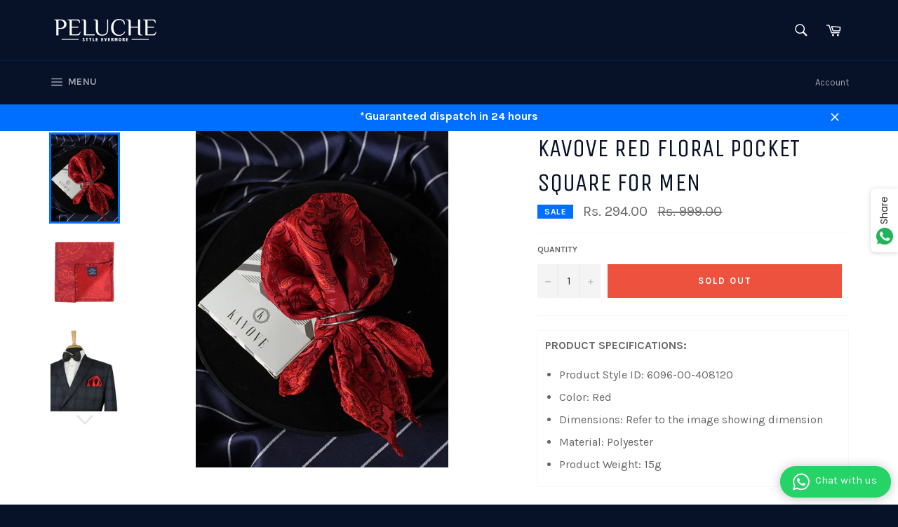

--- FILE ---
content_type: text/html; charset=utf-8
request_url: https://www.peluche.in/products/buy-kovove-red-floral-pocket-square-for-men
body_size: 36187
content:
<!doctype html>
<!--[if IE 9]> <html class="ie9 no-js" lang="en"> <![endif]-->
<!--[if (gt IE 9)|!(IE)]><!--> <html class="no-js" lang="en"> <!--<![endif]-->
<head>
<!-- Google Tag Manager -->
<script>(function(w,d,s,l,i){w[l]=w[l]||[];w[l].push({'gtm.start':
new Date().getTime(),event:'gtm.js'});var f=d.getElementsByTagName(s)[0],
j=d.createElement(s),dl=l!='dataLayer'?'&l='+l:'';j.async=true;j.src=
'https://www.googletagmanager.com/gtm.js?id='+i+dl;f.parentNode.insertBefore(j,f);
})(window,document,'script','dataLayer','GTM-56WKRFVR');</script>
<!-- End Google Tag Manager -->
  
  <meta charset="utf-8">
  <meta http-equiv="X-UA-Compatible" content="IE=edge,chrome=1">
  <meta name="viewport" content="width=device-width,initial-scale=1">
  <meta name="theme-color" content="#071228">

  <title>Kavove Red Floral Pocket Square For Men</title>
  <meta name="description" content="PRODUCT SPECIFICATIONS: Product Style ID: 6096-00-408120 Color: Red Dimensions: Refer to the image showing dimension Material: Polyester Product Weight: 15g   KEY FEATURES: Flawless Product Finish Made of Polyester Fabric Hand made with special care Premium Quality Product Made to last Long Zero compromise on quality P">

  <!-- Google tag (gtag.js) -->
<script async src="https://www.googletagmanager.com/gtag/js?id=G-986ECJN7QX"></script>
<script>
  window.dataLayer = window.dataLayer || [];
  function gtag(){dataLayer.push(arguments);}
  gtag('js', new Date());

  gtag('config', 'G-986ECJN7QX');
</script>

  
    <link rel="shortcut icon" href="//www.peluche.in/cdn/shop/files/Fevicon_Peluche_32x32.jpg?v=1614285655" type="image/png">
  

  <link rel="canonical" href="https://www.peluche.in/products/buy-kovove-red-floral-pocket-square-for-men">
  <!-- "snippets/SEOManager.liquid" was not rendered, the associated app was uninstalled -->

  <!-- /snippets/social-meta-tags.liquid --><meta property="og:site_name" content="Peluche.in">
<meta property="og:url" content="https://www.peluche.in/products/buy-kovove-red-floral-pocket-square-for-men">
<meta property="og:title" content="Kavove Red Floral Pocket Square For Men">
<meta property="og:type" content="product">
<meta property="og:description" content="PRODUCT SPECIFICATIONS: Product Style ID: 6096-00-408120 Color: Red Dimensions: Refer to the image showing dimension Material: Polyester Product Weight: 15g   KEY FEATURES: Flawless Product Finish Made of Polyester Fabric Hand made with special care Premium Quality Product Made to last Long Zero compromise on quality P"><meta property="og:price:amount" content="294.00">
  <meta property="og:price:currency" content="INR"><meta property="og:image" content="http://www.peluche.in/cdn/shop/files/6096-00-408120_C_R_e399ea51-1c4f-4a69-b880-a2ed7b6d97bb_1024x1024.jpg?v=1752580607"><meta property="og:image" content="http://www.peluche.in/cdn/shop/files/6096-00-408120_other_1_R_02ed70c8-f7b6-42ef-ba3f-d23de089e9ef_1024x1024.jpg?v=1752580607"><meta property="og:image" content="http://www.peluche.in/cdn/shop/files/6096-00-408120_other_2_R_02bee2a8-2fde-42ef-83c2-91b4df2fd34b_1024x1024.jpg?v=1752580607">
<meta property="og:image:secure_url" content="https://www.peluche.in/cdn/shop/files/6096-00-408120_C_R_e399ea51-1c4f-4a69-b880-a2ed7b6d97bb_1024x1024.jpg?v=1752580607"><meta property="og:image:secure_url" content="https://www.peluche.in/cdn/shop/files/6096-00-408120_other_1_R_02ed70c8-f7b6-42ef-ba3f-d23de089e9ef_1024x1024.jpg?v=1752580607"><meta property="og:image:secure_url" content="https://www.peluche.in/cdn/shop/files/6096-00-408120_other_2_R_02bee2a8-2fde-42ef-83c2-91b4df2fd34b_1024x1024.jpg?v=1752580607">

<meta name="twitter:site" content="@Pelucheindia">
<meta name="twitter:card" content="summary_large_image">
<meta name="twitter:title" content="Kavove Red Floral Pocket Square For Men">
<meta name="twitter:description" content="PRODUCT SPECIFICATIONS: Product Style ID: 6096-00-408120 Color: Red Dimensions: Refer to the image showing dimension Material: Polyester Product Weight: 15g   KEY FEATURES: Flawless Product Finish Made of Polyester Fabric Hand made with special care Premium Quality Product Made to last Long Zero compromise on quality P">


  <script>
    document.documentElement.className = document.documentElement.className.replace('no-js', 'js');
  </script>

  <link href="//www.peluche.in/cdn/shop/t/5/assets/theme.scss.css?v=35339031089535943281734628837" rel="stylesheet" type="text/css" media="all" />
  
  
  
  <link href="//fonts.googleapis.com/css?family=Karla:400,700" rel="stylesheet" type="text/css" media="all" />


  
    
    
    <link href="//fonts.googleapis.com/css?family=Unica+One:400,700" rel="stylesheet" type="text/css" media="all" />
  



  <script>
    window.theme = window.theme || {};

    theme.strings = {
      stockAvailable: "1 available",
      addToCart: "Add to Cart",
      soldOut: "Sold Out",
      unavailable: "Unavailable",
      noStockAvailable: "The item could not be added to your cart because there are not enough in stock.",
      willNotShipUntil: "Will not ship until [date]",
      willBeInStockAfter: "Will be in stock after [date]",
      totalCartDiscount: "You're saving [savings]"
    };
  </script>

  <!--[if (gt IE 9)|!(IE)]><!--><script src="//www.peluche.in/cdn/shop/t/5/assets/lazysizes.min.js?v=37531750901115495291683189155" async="async"></script><!--<![endif]-->
  <!--[if lte IE 9]><script src="//www.peluche.in/cdn/shop/t/5/assets/lazysizes.min.js?v=37531750901115495291683189155"></script><![endif]-->

  

  <!--[if (gt IE 9)|!(IE)]><!--><script src="//www.peluche.in/cdn/shop/t/5/assets/vendor.js?v=106113801271224781871683189155" defer="defer"></script><!--<![endif]-->
  <!--[if lt IE 9]><script src="//www.peluche.in/cdn/shop/t/5/assets/vendor.js?v=106113801271224781871683189155"></script><![endif]-->

  
    <script>
      window.theme = window.theme || {};
      theme.moneyFormat = "Rs. {{amount}}";
    </script>
  

  <!--[if (gt IE 9)|!(IE)]><!--><script src="//www.peluche.in/cdn/shop/t/5/assets/theme.js?v=56224434188570647601683189155" defer="defer"></script><!--<![endif]-->
  <!--[if lte IE 9]><script src="//www.peluche.in/cdn/shop/t/5/assets/theme.js?v=56224434188570647601683189155"></script><![endif]-->

  <!-- "snippets/buddha-megamenu-before.liquid" was not rendered, the associated app was uninstalled -->
  <!-- "snippets/buddha-megamenu.liquid" was not rendered, the associated app was uninstalled -->
  <script>window.performance && window.performance.mark && window.performance.mark('shopify.content_for_header.start');</script><meta name="google-site-verification" content="7wWNCt4JGTFB3enGeMrMEOUpG18V0zv3wGgscMhoim8">
<meta name="facebook-domain-verification" content="0nnk96ucmbc84etopuq4lihw5ccwnh">
<meta id="shopify-digital-wallet" name="shopify-digital-wallet" content="/21374163/digital_wallets/dialog">
<link rel="alternate" type="application/json+oembed" href="https://www.peluche.in/products/buy-kovove-red-floral-pocket-square-for-men.oembed">
<script async="async" src="/checkouts/internal/preloads.js?locale=en-IN"></script>
<script id="shopify-features" type="application/json">{"accessToken":"0ce69f30b13aa7f74ab2cb98e8195732","betas":["rich-media-storefront-analytics"],"domain":"www.peluche.in","predictiveSearch":true,"shopId":21374163,"locale":"en"}</script>
<script>var Shopify = Shopify || {};
Shopify.shop = "peluche-in.myshopify.com";
Shopify.locale = "en";
Shopify.currency = {"active":"INR","rate":"1.0"};
Shopify.country = "IN";
Shopify.theme = {"name":"Venture + Google Tag + Page Speed","id":124187213891,"schema_name":"Venture","schema_version":"2.1.0","theme_store_id":775,"role":"main"};
Shopify.theme.handle = "null";
Shopify.theme.style = {"id":null,"handle":null};
Shopify.cdnHost = "www.peluche.in/cdn";
Shopify.routes = Shopify.routes || {};
Shopify.routes.root = "/";</script>
<script type="module">!function(o){(o.Shopify=o.Shopify||{}).modules=!0}(window);</script>
<script>!function(o){function n(){var o=[];function n(){o.push(Array.prototype.slice.apply(arguments))}return n.q=o,n}var t=o.Shopify=o.Shopify||{};t.loadFeatures=n(),t.autoloadFeatures=n()}(window);</script>
<script id="shop-js-analytics" type="application/json">{"pageType":"product"}</script>
<script defer="defer" async type="module" src="//www.peluche.in/cdn/shopifycloud/shop-js/modules/v2/client.init-shop-cart-sync_BdyHc3Nr.en.esm.js"></script>
<script defer="defer" async type="module" src="//www.peluche.in/cdn/shopifycloud/shop-js/modules/v2/chunk.common_Daul8nwZ.esm.js"></script>
<script type="module">
  await import("//www.peluche.in/cdn/shopifycloud/shop-js/modules/v2/client.init-shop-cart-sync_BdyHc3Nr.en.esm.js");
await import("//www.peluche.in/cdn/shopifycloud/shop-js/modules/v2/chunk.common_Daul8nwZ.esm.js");

  window.Shopify.SignInWithShop?.initShopCartSync?.({"fedCMEnabled":true,"windoidEnabled":true});

</script>
<script>(function() {
  var isLoaded = false;
  function asyncLoad() {
    if (isLoaded) return;
    isLoaded = true;
    var urls = ["\/\/sr-cdn.azureedge.net\/Scripts\/windowshoppers.min.js?shop=peluche-in.myshopify.com","https:\/\/tracker.wigzopush.com\/shopify.js?orgtoken=Ir19IcOtTviQ2puxQZb4kw\u0026shop=peluche-in.myshopify.com","https:\/\/static.loloyal.com\/boom-cend\/entry-js\/boom-cend.js?shop=peluche-in.myshopify.com","https:\/\/whatschat.shopiapps.in\/script\/sp-whatsapp-app-tabs.js?version=1.0\u0026shop=peluche-in.myshopify.com","https:\/\/convert.shipway.com\/dashboard\/js\/shpwidget.js?shop=peluche-in.myshopify.com","https:\/\/sr-cdn.shiprocket.in\/sr-promise\/static\/uc.js?channel_id=4\u0026sr_company_id=1036037\u0026shop=peluche-in.myshopify.com","https:\/\/sr-cdn.shiprocket.in\/sr-promise\/static\/uc.js?channel_id=4\u0026sr_company_id=319782\u0026shop=peluche-in.myshopify.com","https:\/\/sr-cdn.shiprocket.in\/sr-promise\/static\/uc.js?channel_id=4\u0026sr_company_id=612081\u0026shop=peluche-in.myshopify.com"];
    for (var i = 0; i < urls.length; i++) {
      var s = document.createElement('script');
      s.type = 'text/javascript';
      s.async = true;
      s.src = urls[i];
      var x = document.getElementsByTagName('script')[0];
      x.parentNode.insertBefore(s, x);
    }
  };
  if(window.attachEvent) {
    window.attachEvent('onload', asyncLoad);
  } else {
    window.addEventListener('load', asyncLoad, false);
  }
})();</script>
<script id="__st">var __st={"a":21374163,"offset":19800,"reqid":"b72f03ee-c96e-466d-be0c-e5026182a276-1769019813","pageurl":"www.peluche.in\/products\/buy-kovove-red-floral-pocket-square-for-men","u":"5371e797ceff","p":"product","rtyp":"product","rid":6637312901187};</script>
<script>window.ShopifyPaypalV4VisibilityTracking = true;</script>
<script id="captcha-bootstrap">!function(){'use strict';const t='contact',e='account',n='new_comment',o=[[t,t],['blogs',n],['comments',n],[t,'customer']],c=[[e,'customer_login'],[e,'guest_login'],[e,'recover_customer_password'],[e,'create_customer']],r=t=>t.map((([t,e])=>`form[action*='/${t}']:not([data-nocaptcha='true']) input[name='form_type'][value='${e}']`)).join(','),a=t=>()=>t?[...document.querySelectorAll(t)].map((t=>t.form)):[];function s(){const t=[...o],e=r(t);return a(e)}const i='password',u='form_key',d=['recaptcha-v3-token','g-recaptcha-response','h-captcha-response',i],f=()=>{try{return window.sessionStorage}catch{return}},m='__shopify_v',_=t=>t.elements[u];function p(t,e,n=!1){try{const o=window.sessionStorage,c=JSON.parse(o.getItem(e)),{data:r}=function(t){const{data:e,action:n}=t;return t[m]||n?{data:e,action:n}:{data:t,action:n}}(c);for(const[e,n]of Object.entries(r))t.elements[e]&&(t.elements[e].value=n);n&&o.removeItem(e)}catch(o){console.error('form repopulation failed',{error:o})}}const l='form_type',E='cptcha';function T(t){t.dataset[E]=!0}const w=window,h=w.document,L='Shopify',v='ce_forms',y='captcha';let A=!1;((t,e)=>{const n=(g='f06e6c50-85a8-45c8-87d0-21a2b65856fe',I='https://cdn.shopify.com/shopifycloud/storefront-forms-hcaptcha/ce_storefront_forms_captcha_hcaptcha.v1.5.2.iife.js',D={infoText:'Protected by hCaptcha',privacyText:'Privacy',termsText:'Terms'},(t,e,n)=>{const o=w[L][v],c=o.bindForm;if(c)return c(t,g,e,D).then(n);var r;o.q.push([[t,g,e,D],n]),r=I,A||(h.body.append(Object.assign(h.createElement('script'),{id:'captcha-provider',async:!0,src:r})),A=!0)});var g,I,D;w[L]=w[L]||{},w[L][v]=w[L][v]||{},w[L][v].q=[],w[L][y]=w[L][y]||{},w[L][y].protect=function(t,e){n(t,void 0,e),T(t)},Object.freeze(w[L][y]),function(t,e,n,w,h,L){const[v,y,A,g]=function(t,e,n){const i=e?o:[],u=t?c:[],d=[...i,...u],f=r(d),m=r(i),_=r(d.filter((([t,e])=>n.includes(e))));return[a(f),a(m),a(_),s()]}(w,h,L),I=t=>{const e=t.target;return e instanceof HTMLFormElement?e:e&&e.form},D=t=>v().includes(t);t.addEventListener('submit',(t=>{const e=I(t);if(!e)return;const n=D(e)&&!e.dataset.hcaptchaBound&&!e.dataset.recaptchaBound,o=_(e),c=g().includes(e)&&(!o||!o.value);(n||c)&&t.preventDefault(),c&&!n&&(function(t){try{if(!f())return;!function(t){const e=f();if(!e)return;const n=_(t);if(!n)return;const o=n.value;o&&e.removeItem(o)}(t);const e=Array.from(Array(32),(()=>Math.random().toString(36)[2])).join('');!function(t,e){_(t)||t.append(Object.assign(document.createElement('input'),{type:'hidden',name:u})),t.elements[u].value=e}(t,e),function(t,e){const n=f();if(!n)return;const o=[...t.querySelectorAll(`input[type='${i}']`)].map((({name:t})=>t)),c=[...d,...o],r={};for(const[a,s]of new FormData(t).entries())c.includes(a)||(r[a]=s);n.setItem(e,JSON.stringify({[m]:1,action:t.action,data:r}))}(t,e)}catch(e){console.error('failed to persist form',e)}}(e),e.submit())}));const S=(t,e)=>{t&&!t.dataset[E]&&(n(t,e.some((e=>e===t))),T(t))};for(const o of['focusin','change'])t.addEventListener(o,(t=>{const e=I(t);D(e)&&S(e,y())}));const B=e.get('form_key'),M=e.get(l),P=B&&M;t.addEventListener('DOMContentLoaded',(()=>{const t=y();if(P)for(const e of t)e.elements[l].value===M&&p(e,B);[...new Set([...A(),...v().filter((t=>'true'===t.dataset.shopifyCaptcha))])].forEach((e=>S(e,t)))}))}(h,new URLSearchParams(w.location.search),n,t,e,['guest_login'])})(!0,!1)}();</script>
<script integrity="sha256-4kQ18oKyAcykRKYeNunJcIwy7WH5gtpwJnB7kiuLZ1E=" data-source-attribution="shopify.loadfeatures" defer="defer" src="//www.peluche.in/cdn/shopifycloud/storefront/assets/storefront/load_feature-a0a9edcb.js" crossorigin="anonymous"></script>
<script data-source-attribution="shopify.dynamic_checkout.dynamic.init">var Shopify=Shopify||{};Shopify.PaymentButton=Shopify.PaymentButton||{isStorefrontPortableWallets:!0,init:function(){window.Shopify.PaymentButton.init=function(){};var t=document.createElement("script");t.src="https://www.peluche.in/cdn/shopifycloud/portable-wallets/latest/portable-wallets.en.js",t.type="module",document.head.appendChild(t)}};
</script>
<script data-source-attribution="shopify.dynamic_checkout.buyer_consent">
  function portableWalletsHideBuyerConsent(e){var t=document.getElementById("shopify-buyer-consent"),n=document.getElementById("shopify-subscription-policy-button");t&&n&&(t.classList.add("hidden"),t.setAttribute("aria-hidden","true"),n.removeEventListener("click",e))}function portableWalletsShowBuyerConsent(e){var t=document.getElementById("shopify-buyer-consent"),n=document.getElementById("shopify-subscription-policy-button");t&&n&&(t.classList.remove("hidden"),t.removeAttribute("aria-hidden"),n.addEventListener("click",e))}window.Shopify?.PaymentButton&&(window.Shopify.PaymentButton.hideBuyerConsent=portableWalletsHideBuyerConsent,window.Shopify.PaymentButton.showBuyerConsent=portableWalletsShowBuyerConsent);
</script>
<script data-source-attribution="shopify.dynamic_checkout.cart.bootstrap">document.addEventListener("DOMContentLoaded",(function(){function t(){return document.querySelector("shopify-accelerated-checkout-cart, shopify-accelerated-checkout")}if(t())Shopify.PaymentButton.init();else{new MutationObserver((function(e,n){t()&&(Shopify.PaymentButton.init(),n.disconnect())})).observe(document.body,{childList:!0,subtree:!0})}}));
</script>

<script>window.performance && window.performance.mark && window.performance.mark('shopify.content_for_header.end');</script>
<!-- BeginWishyAddon --><script>  Shopify.wishy_btn_settings = {"btn_placer_element":null,"btn_margin_unit":"px","btn_margin_top":5,"btn_margin_left":5,"btn_margin_right":5,"btn_margin_bottom":5,"btn_width":"auto","btn_display":"block","btn_append":"before","btn_background_color":"#ffffff","btn_border_color":"#b9b9b9","btn_border_width":1,"btn_text":"♡ Add to wishlist","btn_color":"#1b1b1b","heart_icon_margin_right":15,"heart_icon_margin_bottom":15,"heart_icon_margin_top":15,"heart_icon_margin_left":15,"heart_icon_location":"bottom-right"};  Shopify.cc_swim_button_css_json = "";    Shopify.customer_email = "" ;  </script><!-- EndWishyAddon -->




















 

<link href="https://monorail-edge.shopifysvc.com" rel="dns-prefetch">
<script>(function(){if ("sendBeacon" in navigator && "performance" in window) {try {var session_token_from_headers = performance.getEntriesByType('navigation')[0].serverTiming.find(x => x.name == '_s').description;} catch {var session_token_from_headers = undefined;}var session_cookie_matches = document.cookie.match(/_shopify_s=([^;]*)/);var session_token_from_cookie = session_cookie_matches && session_cookie_matches.length === 2 ? session_cookie_matches[1] : "";var session_token = session_token_from_headers || session_token_from_cookie || "";function handle_abandonment_event(e) {var entries = performance.getEntries().filter(function(entry) {return /monorail-edge.shopifysvc.com/.test(entry.name);});if (!window.abandonment_tracked && entries.length === 0) {window.abandonment_tracked = true;var currentMs = Date.now();var navigation_start = performance.timing.navigationStart;var payload = {shop_id: 21374163,url: window.location.href,navigation_start,duration: currentMs - navigation_start,session_token,page_type: "product"};window.navigator.sendBeacon("https://monorail-edge.shopifysvc.com/v1/produce", JSON.stringify({schema_id: "online_store_buyer_site_abandonment/1.1",payload: payload,metadata: {event_created_at_ms: currentMs,event_sent_at_ms: currentMs}}));}}window.addEventListener('pagehide', handle_abandonment_event);}}());</script>
<script id="web-pixels-manager-setup">(function e(e,d,r,n,o){if(void 0===o&&(o={}),!Boolean(null===(a=null===(i=window.Shopify)||void 0===i?void 0:i.analytics)||void 0===a?void 0:a.replayQueue)){var i,a;window.Shopify=window.Shopify||{};var t=window.Shopify;t.analytics=t.analytics||{};var s=t.analytics;s.replayQueue=[],s.publish=function(e,d,r){return s.replayQueue.push([e,d,r]),!0};try{self.performance.mark("wpm:start")}catch(e){}var l=function(){var e={modern:/Edge?\/(1{2}[4-9]|1[2-9]\d|[2-9]\d{2}|\d{4,})\.\d+(\.\d+|)|Firefox\/(1{2}[4-9]|1[2-9]\d|[2-9]\d{2}|\d{4,})\.\d+(\.\d+|)|Chrom(ium|e)\/(9{2}|\d{3,})\.\d+(\.\d+|)|(Maci|X1{2}).+ Version\/(15\.\d+|(1[6-9]|[2-9]\d|\d{3,})\.\d+)([,.]\d+|)( \(\w+\)|)( Mobile\/\w+|) Safari\/|Chrome.+OPR\/(9{2}|\d{3,})\.\d+\.\d+|(CPU[ +]OS|iPhone[ +]OS|CPU[ +]iPhone|CPU IPhone OS|CPU iPad OS)[ +]+(15[._]\d+|(1[6-9]|[2-9]\d|\d{3,})[._]\d+)([._]\d+|)|Android:?[ /-](13[3-9]|1[4-9]\d|[2-9]\d{2}|\d{4,})(\.\d+|)(\.\d+|)|Android.+Firefox\/(13[5-9]|1[4-9]\d|[2-9]\d{2}|\d{4,})\.\d+(\.\d+|)|Android.+Chrom(ium|e)\/(13[3-9]|1[4-9]\d|[2-9]\d{2}|\d{4,})\.\d+(\.\d+|)|SamsungBrowser\/([2-9]\d|\d{3,})\.\d+/,legacy:/Edge?\/(1[6-9]|[2-9]\d|\d{3,})\.\d+(\.\d+|)|Firefox\/(5[4-9]|[6-9]\d|\d{3,})\.\d+(\.\d+|)|Chrom(ium|e)\/(5[1-9]|[6-9]\d|\d{3,})\.\d+(\.\d+|)([\d.]+$|.*Safari\/(?![\d.]+ Edge\/[\d.]+$))|(Maci|X1{2}).+ Version\/(10\.\d+|(1[1-9]|[2-9]\d|\d{3,})\.\d+)([,.]\d+|)( \(\w+\)|)( Mobile\/\w+|) Safari\/|Chrome.+OPR\/(3[89]|[4-9]\d|\d{3,})\.\d+\.\d+|(CPU[ +]OS|iPhone[ +]OS|CPU[ +]iPhone|CPU IPhone OS|CPU iPad OS)[ +]+(10[._]\d+|(1[1-9]|[2-9]\d|\d{3,})[._]\d+)([._]\d+|)|Android:?[ /-](13[3-9]|1[4-9]\d|[2-9]\d{2}|\d{4,})(\.\d+|)(\.\d+|)|Mobile Safari.+OPR\/([89]\d|\d{3,})\.\d+\.\d+|Android.+Firefox\/(13[5-9]|1[4-9]\d|[2-9]\d{2}|\d{4,})\.\d+(\.\d+|)|Android.+Chrom(ium|e)\/(13[3-9]|1[4-9]\d|[2-9]\d{2}|\d{4,})\.\d+(\.\d+|)|Android.+(UC? ?Browser|UCWEB|U3)[ /]?(15\.([5-9]|\d{2,})|(1[6-9]|[2-9]\d|\d{3,})\.\d+)\.\d+|SamsungBrowser\/(5\.\d+|([6-9]|\d{2,})\.\d+)|Android.+MQ{2}Browser\/(14(\.(9|\d{2,})|)|(1[5-9]|[2-9]\d|\d{3,})(\.\d+|))(\.\d+|)|K[Aa][Ii]OS\/(3\.\d+|([4-9]|\d{2,})\.\d+)(\.\d+|)/},d=e.modern,r=e.legacy,n=navigator.userAgent;return n.match(d)?"modern":n.match(r)?"legacy":"unknown"}(),u="modern"===l?"modern":"legacy",c=(null!=n?n:{modern:"",legacy:""})[u],f=function(e){return[e.baseUrl,"/wpm","/b",e.hashVersion,"modern"===e.buildTarget?"m":"l",".js"].join("")}({baseUrl:d,hashVersion:r,buildTarget:u}),m=function(e){var d=e.version,r=e.bundleTarget,n=e.surface,o=e.pageUrl,i=e.monorailEndpoint;return{emit:function(e){var a=e.status,t=e.errorMsg,s=(new Date).getTime(),l=JSON.stringify({metadata:{event_sent_at_ms:s},events:[{schema_id:"web_pixels_manager_load/3.1",payload:{version:d,bundle_target:r,page_url:o,status:a,surface:n,error_msg:t},metadata:{event_created_at_ms:s}}]});if(!i)return console&&console.warn&&console.warn("[Web Pixels Manager] No Monorail endpoint provided, skipping logging."),!1;try{return self.navigator.sendBeacon.bind(self.navigator)(i,l)}catch(e){}var u=new XMLHttpRequest;try{return u.open("POST",i,!0),u.setRequestHeader("Content-Type","text/plain"),u.send(l),!0}catch(e){return console&&console.warn&&console.warn("[Web Pixels Manager] Got an unhandled error while logging to Monorail."),!1}}}}({version:r,bundleTarget:l,surface:e.surface,pageUrl:self.location.href,monorailEndpoint:e.monorailEndpoint});try{o.browserTarget=l,function(e){var d=e.src,r=e.async,n=void 0===r||r,o=e.onload,i=e.onerror,a=e.sri,t=e.scriptDataAttributes,s=void 0===t?{}:t,l=document.createElement("script"),u=document.querySelector("head"),c=document.querySelector("body");if(l.async=n,l.src=d,a&&(l.integrity=a,l.crossOrigin="anonymous"),s)for(var f in s)if(Object.prototype.hasOwnProperty.call(s,f))try{l.dataset[f]=s[f]}catch(e){}if(o&&l.addEventListener("load",o),i&&l.addEventListener("error",i),u)u.appendChild(l);else{if(!c)throw new Error("Did not find a head or body element to append the script");c.appendChild(l)}}({src:f,async:!0,onload:function(){if(!function(){var e,d;return Boolean(null===(d=null===(e=window.Shopify)||void 0===e?void 0:e.analytics)||void 0===d?void 0:d.initialized)}()){var d=window.webPixelsManager.init(e)||void 0;if(d){var r=window.Shopify.analytics;r.replayQueue.forEach((function(e){var r=e[0],n=e[1],o=e[2];d.publishCustomEvent(r,n,o)})),r.replayQueue=[],r.publish=d.publishCustomEvent,r.visitor=d.visitor,r.initialized=!0}}},onerror:function(){return m.emit({status:"failed",errorMsg:"".concat(f," has failed to load")})},sri:function(e){var d=/^sha384-[A-Za-z0-9+/=]+$/;return"string"==typeof e&&d.test(e)}(c)?c:"",scriptDataAttributes:o}),m.emit({status:"loading"})}catch(e){m.emit({status:"failed",errorMsg:(null==e?void 0:e.message)||"Unknown error"})}}})({shopId: 21374163,storefrontBaseUrl: "https://www.peluche.in",extensionsBaseUrl: "https://extensions.shopifycdn.com/cdn/shopifycloud/web-pixels-manager",monorailEndpoint: "https://monorail-edge.shopifysvc.com/unstable/produce_batch",surface: "storefront-renderer",enabledBetaFlags: ["2dca8a86"],webPixelsConfigList: [{"id":"865796163","configuration":"{\"accountID\":\"23410\",\"shopify_domain\":\"peluche-in.myshopify.com\"}","eventPayloadVersion":"v1","runtimeContext":"STRICT","scriptVersion":"81798345716f7953fedfdf938da2b76d","type":"APP","apiClientId":69727125505,"privacyPurposes":["ANALYTICS","MARKETING","SALE_OF_DATA"],"dataSharingAdjustments":{"protectedCustomerApprovalScopes":["read_customer_email","read_customer_name","read_customer_personal_data","read_customer_phone"]}},{"id":"795148355","configuration":"{\"webPixelName\":\"Judge.me\"}","eventPayloadVersion":"v1","runtimeContext":"STRICT","scriptVersion":"34ad157958823915625854214640f0bf","type":"APP","apiClientId":683015,"privacyPurposes":["ANALYTICS"],"dataSharingAdjustments":{"protectedCustomerApprovalScopes":["read_customer_email","read_customer_name","read_customer_personal_data","read_customer_phone"]}},{"id":"542507075","configuration":"{\"config\":\"{\\\"pixel_id\\\":\\\"G-6RLBDQVHXD\\\",\\\"google_tag_ids\\\":[\\\"G-6RLBDQVHXD\\\",\\\"AW-768447164\\\",\\\"GT-WVXSJWFX\\\"],\\\"target_country\\\":\\\"IN\\\",\\\"gtag_events\\\":[{\\\"type\\\":\\\"search\\\",\\\"action_label\\\":[\\\"G-6RLBDQVHXD\\\",\\\"AW-768447164\\\/4IimCN-ljpkaELyltu4C\\\"]},{\\\"type\\\":\\\"begin_checkout\\\",\\\"action_label\\\":[\\\"G-6RLBDQVHXD\\\",\\\"AW-768447164\\\/6cPdCOWljpkaELyltu4C\\\"]},{\\\"type\\\":\\\"view_item\\\",\\\"action_label\\\":[\\\"G-6RLBDQVHXD\\\",\\\"AW-768447164\\\/R52_CNyljpkaELyltu4C\\\",\\\"MC-FGVVZ7VNZS\\\"]},{\\\"type\\\":\\\"purchase\\\",\\\"action_label\\\":[\\\"G-6RLBDQVHXD\\\",\\\"AW-768447164\\\/0_79CNaljpkaELyltu4C\\\",\\\"MC-FGVVZ7VNZS\\\"]},{\\\"type\\\":\\\"page_view\\\",\\\"action_label\\\":[\\\"G-6RLBDQVHXD\\\",\\\"AW-768447164\\\/GV6kCNmljpkaELyltu4C\\\",\\\"MC-FGVVZ7VNZS\\\"]},{\\\"type\\\":\\\"add_payment_info\\\",\\\"action_label\\\":[\\\"G-6RLBDQVHXD\\\",\\\"AW-768447164\\\/ZCXzCOiljpkaELyltu4C\\\"]},{\\\"type\\\":\\\"add_to_cart\\\",\\\"action_label\\\":[\\\"G-6RLBDQVHXD\\\",\\\"AW-768447164\\\/Y_90COKljpkaELyltu4C\\\"]}],\\\"enable_monitoring_mode\\\":false}\"}","eventPayloadVersion":"v1","runtimeContext":"OPEN","scriptVersion":"b2a88bafab3e21179ed38636efcd8a93","type":"APP","apiClientId":1780363,"privacyPurposes":[],"dataSharingAdjustments":{"protectedCustomerApprovalScopes":["read_customer_address","read_customer_email","read_customer_name","read_customer_personal_data","read_customer_phone"]}},{"id":"153681987","configuration":"{\"pixel_id\":\"127282518198737\",\"pixel_type\":\"facebook_pixel\",\"metaapp_system_user_token\":\"-\"}","eventPayloadVersion":"v1","runtimeContext":"OPEN","scriptVersion":"ca16bc87fe92b6042fbaa3acc2fbdaa6","type":"APP","apiClientId":2329312,"privacyPurposes":["ANALYTICS","MARKETING","SALE_OF_DATA"],"dataSharingAdjustments":{"protectedCustomerApprovalScopes":["read_customer_address","read_customer_email","read_customer_name","read_customer_personal_data","read_customer_phone"]}},{"id":"88866883","eventPayloadVersion":"v1","runtimeContext":"LAX","scriptVersion":"1","type":"CUSTOM","privacyPurposes":["ANALYTICS"],"name":"Google Analytics tag (migrated)"},{"id":"shopify-app-pixel","configuration":"{}","eventPayloadVersion":"v1","runtimeContext":"STRICT","scriptVersion":"0450","apiClientId":"shopify-pixel","type":"APP","privacyPurposes":["ANALYTICS","MARKETING"]},{"id":"shopify-custom-pixel","eventPayloadVersion":"v1","runtimeContext":"LAX","scriptVersion":"0450","apiClientId":"shopify-pixel","type":"CUSTOM","privacyPurposes":["ANALYTICS","MARKETING"]}],isMerchantRequest: false,initData: {"shop":{"name":"Peluche.in","paymentSettings":{"currencyCode":"INR"},"myshopifyDomain":"peluche-in.myshopify.com","countryCode":"IN","storefrontUrl":"https:\/\/www.peluche.in"},"customer":null,"cart":null,"checkout":null,"productVariants":[{"price":{"amount":294.0,"currencyCode":"INR"},"product":{"title":"Kavove Red Floral Pocket Square For Men","vendor":"Kavove","id":"6637312901187","untranslatedTitle":"Kavove Red Floral Pocket Square For Men","url":"\/products\/buy-kovove-red-floral-pocket-square-for-men","type":"40"},"id":"39695004106819","image":{"src":"\/\/www.peluche.in\/cdn\/shop\/files\/6096-00-408120_C_R_e399ea51-1c4f-4a69-b880-a2ed7b6d97bb.jpg?v=1752580607"},"sku":"6096-00-408120","title":"Default Title","untranslatedTitle":"Default Title"}],"purchasingCompany":null},},"https://www.peluche.in/cdn","fcfee988w5aeb613cpc8e4bc33m6693e112",{"modern":"","legacy":""},{"shopId":"21374163","storefrontBaseUrl":"https:\/\/www.peluche.in","extensionBaseUrl":"https:\/\/extensions.shopifycdn.com\/cdn\/shopifycloud\/web-pixels-manager","surface":"storefront-renderer","enabledBetaFlags":"[\"2dca8a86\"]","isMerchantRequest":"false","hashVersion":"fcfee988w5aeb613cpc8e4bc33m6693e112","publish":"custom","events":"[[\"page_viewed\",{}],[\"product_viewed\",{\"productVariant\":{\"price\":{\"amount\":294.0,\"currencyCode\":\"INR\"},\"product\":{\"title\":\"Kavove Red Floral Pocket Square For Men\",\"vendor\":\"Kavove\",\"id\":\"6637312901187\",\"untranslatedTitle\":\"Kavove Red Floral Pocket Square For Men\",\"url\":\"\/products\/buy-kovove-red-floral-pocket-square-for-men\",\"type\":\"40\"},\"id\":\"39695004106819\",\"image\":{\"src\":\"\/\/www.peluche.in\/cdn\/shop\/files\/6096-00-408120_C_R_e399ea51-1c4f-4a69-b880-a2ed7b6d97bb.jpg?v=1752580607\"},\"sku\":\"6096-00-408120\",\"title\":\"Default Title\",\"untranslatedTitle\":\"Default Title\"}}]]"});</script><script>
  window.ShopifyAnalytics = window.ShopifyAnalytics || {};
  window.ShopifyAnalytics.meta = window.ShopifyAnalytics.meta || {};
  window.ShopifyAnalytics.meta.currency = 'INR';
  var meta = {"product":{"id":6637312901187,"gid":"gid:\/\/shopify\/Product\/6637312901187","vendor":"Kavove","type":"40","handle":"buy-kovove-red-floral-pocket-square-for-men","variants":[{"id":39695004106819,"price":29400,"name":"Kavove Red Floral Pocket Square For Men","public_title":null,"sku":"6096-00-408120"}],"remote":false},"page":{"pageType":"product","resourceType":"product","resourceId":6637312901187,"requestId":"b72f03ee-c96e-466d-be0c-e5026182a276-1769019813"}};
  for (var attr in meta) {
    window.ShopifyAnalytics.meta[attr] = meta[attr];
  }
</script>
<script class="analytics">
  (function () {
    var customDocumentWrite = function(content) {
      var jquery = null;

      if (window.jQuery) {
        jquery = window.jQuery;
      } else if (window.Checkout && window.Checkout.$) {
        jquery = window.Checkout.$;
      }

      if (jquery) {
        jquery('body').append(content);
      }
    };

    var hasLoggedConversion = function(token) {
      if (token) {
        return document.cookie.indexOf('loggedConversion=' + token) !== -1;
      }
      return false;
    }

    var setCookieIfConversion = function(token) {
      if (token) {
        var twoMonthsFromNow = new Date(Date.now());
        twoMonthsFromNow.setMonth(twoMonthsFromNow.getMonth() + 2);

        document.cookie = 'loggedConversion=' + token + '; expires=' + twoMonthsFromNow;
      }
    }

    var trekkie = window.ShopifyAnalytics.lib = window.trekkie = window.trekkie || [];
    if (trekkie.integrations) {
      return;
    }
    trekkie.methods = [
      'identify',
      'page',
      'ready',
      'track',
      'trackForm',
      'trackLink'
    ];
    trekkie.factory = function(method) {
      return function() {
        var args = Array.prototype.slice.call(arguments);
        args.unshift(method);
        trekkie.push(args);
        return trekkie;
      };
    };
    for (var i = 0; i < trekkie.methods.length; i++) {
      var key = trekkie.methods[i];
      trekkie[key] = trekkie.factory(key);
    }
    trekkie.load = function(config) {
      trekkie.config = config || {};
      trekkie.config.initialDocumentCookie = document.cookie;
      var first = document.getElementsByTagName('script')[0];
      var script = document.createElement('script');
      script.type = 'text/javascript';
      script.onerror = function(e) {
        var scriptFallback = document.createElement('script');
        scriptFallback.type = 'text/javascript';
        scriptFallback.onerror = function(error) {
                var Monorail = {
      produce: function produce(monorailDomain, schemaId, payload) {
        var currentMs = new Date().getTime();
        var event = {
          schema_id: schemaId,
          payload: payload,
          metadata: {
            event_created_at_ms: currentMs,
            event_sent_at_ms: currentMs
          }
        };
        return Monorail.sendRequest("https://" + monorailDomain + "/v1/produce", JSON.stringify(event));
      },
      sendRequest: function sendRequest(endpointUrl, payload) {
        // Try the sendBeacon API
        if (window && window.navigator && typeof window.navigator.sendBeacon === 'function' && typeof window.Blob === 'function' && !Monorail.isIos12()) {
          var blobData = new window.Blob([payload], {
            type: 'text/plain'
          });

          if (window.navigator.sendBeacon(endpointUrl, blobData)) {
            return true;
          } // sendBeacon was not successful

        } // XHR beacon

        var xhr = new XMLHttpRequest();

        try {
          xhr.open('POST', endpointUrl);
          xhr.setRequestHeader('Content-Type', 'text/plain');
          xhr.send(payload);
        } catch (e) {
          console.log(e);
        }

        return false;
      },
      isIos12: function isIos12() {
        return window.navigator.userAgent.lastIndexOf('iPhone; CPU iPhone OS 12_') !== -1 || window.navigator.userAgent.lastIndexOf('iPad; CPU OS 12_') !== -1;
      }
    };
    Monorail.produce('monorail-edge.shopifysvc.com',
      'trekkie_storefront_load_errors/1.1',
      {shop_id: 21374163,
      theme_id: 124187213891,
      app_name: "storefront",
      context_url: window.location.href,
      source_url: "//www.peluche.in/cdn/s/trekkie.storefront.cd680fe47e6c39ca5d5df5f0a32d569bc48c0f27.min.js"});

        };
        scriptFallback.async = true;
        scriptFallback.src = '//www.peluche.in/cdn/s/trekkie.storefront.cd680fe47e6c39ca5d5df5f0a32d569bc48c0f27.min.js';
        first.parentNode.insertBefore(scriptFallback, first);
      };
      script.async = true;
      script.src = '//www.peluche.in/cdn/s/trekkie.storefront.cd680fe47e6c39ca5d5df5f0a32d569bc48c0f27.min.js';
      first.parentNode.insertBefore(script, first);
    };
    trekkie.load(
      {"Trekkie":{"appName":"storefront","development":false,"defaultAttributes":{"shopId":21374163,"isMerchantRequest":null,"themeId":124187213891,"themeCityHash":"5682486027779599484","contentLanguage":"en","currency":"INR","eventMetadataId":"e2fadc65-3e23-46ea-a1c7-ce31c65b7747"},"isServerSideCookieWritingEnabled":true,"monorailRegion":"shop_domain","enabledBetaFlags":["65f19447"]},"Session Attribution":{},"S2S":{"facebookCapiEnabled":true,"source":"trekkie-storefront-renderer","apiClientId":580111}}
    );

    var loaded = false;
    trekkie.ready(function() {
      if (loaded) return;
      loaded = true;

      window.ShopifyAnalytics.lib = window.trekkie;

      var originalDocumentWrite = document.write;
      document.write = customDocumentWrite;
      try { window.ShopifyAnalytics.merchantGoogleAnalytics.call(this); } catch(error) {};
      document.write = originalDocumentWrite;

      window.ShopifyAnalytics.lib.page(null,{"pageType":"product","resourceType":"product","resourceId":6637312901187,"requestId":"b72f03ee-c96e-466d-be0c-e5026182a276-1769019813","shopifyEmitted":true});

      var match = window.location.pathname.match(/checkouts\/(.+)\/(thank_you|post_purchase)/)
      var token = match? match[1]: undefined;
      if (!hasLoggedConversion(token)) {
        setCookieIfConversion(token);
        window.ShopifyAnalytics.lib.track("Viewed Product",{"currency":"INR","variantId":39695004106819,"productId":6637312901187,"productGid":"gid:\/\/shopify\/Product\/6637312901187","name":"Kavove Red Floral Pocket Square For Men","price":"294.00","sku":"6096-00-408120","brand":"Kavove","variant":null,"category":"40","nonInteraction":true,"remote":false},undefined,undefined,{"shopifyEmitted":true});
      window.ShopifyAnalytics.lib.track("monorail:\/\/trekkie_storefront_viewed_product\/1.1",{"currency":"INR","variantId":39695004106819,"productId":6637312901187,"productGid":"gid:\/\/shopify\/Product\/6637312901187","name":"Kavove Red Floral Pocket Square For Men","price":"294.00","sku":"6096-00-408120","brand":"Kavove","variant":null,"category":"40","nonInteraction":true,"remote":false,"referer":"https:\/\/www.peluche.in\/products\/buy-kovove-red-floral-pocket-square-for-men"});
      }
    });


        var eventsListenerScript = document.createElement('script');
        eventsListenerScript.async = true;
        eventsListenerScript.src = "//www.peluche.in/cdn/shopifycloud/storefront/assets/shop_events_listener-3da45d37.js";
        document.getElementsByTagName('head')[0].appendChild(eventsListenerScript);

})();</script>
  <script>
  if (!window.ga || (window.ga && typeof window.ga !== 'function')) {
    window.ga = function ga() {
      (window.ga.q = window.ga.q || []).push(arguments);
      if (window.Shopify && window.Shopify.analytics && typeof window.Shopify.analytics.publish === 'function') {
        window.Shopify.analytics.publish("ga_stub_called", {}, {sendTo: "google_osp_migration"});
      }
      console.error("Shopify's Google Analytics stub called with:", Array.from(arguments), "\nSee https://help.shopify.com/manual/promoting-marketing/pixels/pixel-migration#google for more information.");
    };
    if (window.Shopify && window.Shopify.analytics && typeof window.Shopify.analytics.publish === 'function') {
      window.Shopify.analytics.publish("ga_stub_initialized", {}, {sendTo: "google_osp_migration"});
    }
  }
</script>
<script
  defer
  src="https://www.peluche.in/cdn/shopifycloud/perf-kit/shopify-perf-kit-3.0.4.min.js"
  data-application="storefront-renderer"
  data-shop-id="21374163"
  data-render-region="gcp-us-central1"
  data-page-type="product"
  data-theme-instance-id="124187213891"
  data-theme-name="Venture"
  data-theme-version="2.1.0"
  data-monorail-region="shop_domain"
  data-resource-timing-sampling-rate="10"
  data-shs="true"
  data-shs-beacon="true"
  data-shs-export-with-fetch="true"
  data-shs-logs-sample-rate="1"
  data-shs-beacon-endpoint="https://www.peluche.in/api/collect"
></script>
</head> 

<body class="template-product" >
  
  <!-- Google Tag Manager (noscript) -->
<noscript><iframe src="https://www.googletagmanager.com/ns.html?id=GTM-56WKRFVR"
height="0" width="0" style="display:none;visibility:hidden"></iframe></noscript>
<!-- End Google Tag Manager (noscript) -->
  
  <!-- "snippets/buddha-megamenu-wireframe.liquid" was not rendered, the associated app was uninstalled -->

  <a class="in-page-link visually-hidden skip-link" href="#MainContent">
    Skip to content
  </a>

  <div id="shopify-section-header" class="shopify-section"><style>
.site-header__logo img {
  max-width: 160px;
}
</style>

<div id="NavDrawer" class="drawer drawer--left">
  <div class="drawer__inner">
    <form action="/search" method="get" class="drawer__search" role="search">
      <input type="search" name="q" placeholder="Search" aria-label="Search" class="drawer__search-input">

      <button type="submit" class="text-link drawer__search-submit">
        <svg aria-hidden="true" focusable="false" role="presentation" class="icon icon-search" viewBox="0 0 32 32"><path fill="#444" d="M21.839 18.771a10.012 10.012 0 0 0 1.57-5.39c0-5.548-4.493-10.048-10.034-10.048-5.548 0-10.041 4.499-10.041 10.048s4.493 10.048 10.034 10.048c2.012 0 3.886-.594 5.456-1.61l.455-.317 7.165 7.165 2.223-2.263-7.158-7.165.33-.468zM18.995 7.767c1.498 1.498 2.322 3.49 2.322 5.608s-.825 4.11-2.322 5.608c-1.498 1.498-3.49 2.322-5.608 2.322s-4.11-.825-5.608-2.322c-1.498-1.498-2.322-3.49-2.322-5.608s.825-4.11 2.322-5.608c1.498-1.498 3.49-2.322 5.608-2.322s4.11.825 5.608 2.322z"/></svg>
        <span class="icon__fallback-text">Search</span>
      </button>
    </form>
    <ul class="drawer__nav">
      
        
        
          <li class="drawer__nav-item">
            <div class="drawer__nav-has-sublist">
              <a href="/collections/all" class="drawer__nav-link" id="DrawerLabel-new-launches">New Launches</a>
              <div class="drawer__nav-toggle">
                <button type="button" data-aria-controls="DrawerLinklist-new-launches" class="text-link drawer__nav-toggle-btn drawer__meganav-toggle">
                  <span class="drawer__nav-toggle--open">
                    <svg aria-hidden="true" focusable="false" role="presentation" class="icon icon-plus" viewBox="0 0 22 21"><path d="M12 11.5h9.5v-2H12V0h-2v9.5H.5v2H10V21h2v-9.5z" fill="#000" fill-rule="evenodd"/></svg>
                    <span class="icon__fallback-text">Expand menu</span>
                  </span>
                  <span class="drawer__nav-toggle--close">
                    <svg aria-hidden="true" focusable="false" role="presentation" class="icon icon--wide icon-minus" viewBox="0 0 22 3"><path fill="#000" d="M21.5.5v2H.5v-2z" fill-rule="evenodd"/></svg>
                    <span class="icon__fallback-text">Collapse menu</span>
                  </span>
                </button>
              </div>
            </div>

            <div class="meganav meganav--drawer" id="DrawerLinklist-new-launches" aria-labelledby="DrawerLabel-new-launches" role="navigation">
              <ul class="meganav__nav">
                
















<div class="grid grid--no-gutters meganav__scroller meganav__scroller--has-list">
  
    <div class="grid__item meganav__list one-fifth">

      

      

      
        
        

        

        <li>
          
          
          
          

          <a href="/collections/stainless-steel-metal-brooch" class="meganav__link">Stainless Steel Brooches</a>
        </li>

        
        
          
          
        
          
          
        
          
          
        
          
          
        
          
          
        
      
        
        

        

        <li>
          
          
          
          

          <a href="/collections/leather-belts" class="meganav__link">Genuine Leather Belts</a>
        </li>

        
        
          
          
        
          
          
        
          
          
        
          
          
        
          
          
        
      
        
        

        

        <li>
          
          
          
          

          <a href="/collections/shirt-stays" class="meganav__link">Shirt Stays</a>
        </li>

        
        
          
          
        
          
          
        
          
          
        
          
          
        
          
          
        
      
        
        

        

        <li>
          
          
          
          

          <a href="/collections/pre-tied-cravat-pocket-square-set" class="meganav__link">Cravats Combo</a>
        </li>

        
        
          
          
        
          
          
        
          
          
        
          
          
        
          
          
        
      
        
        

        

        <li>
          
          
          
          

          <a href="/collections/4-clips-suspenders/4-clips-suspenders" class="meganav__link">Hook Suspenders</a>
        </li>

        
        
          
          
        
          
          
        
          
          
        
          
          
        
          
          
        
      
    </div>
  

  
</div>

              </ul>
            </div>
          </li>
        
      
        
        
          <li class="drawer__nav-item">
            <div class="drawer__nav-has-sublist">
              <a href="/collections/leather-belts" class="drawer__nav-link" id="DrawerLabel-leather-belts">Leather Belts</a>
              <div class="drawer__nav-toggle">
                <button type="button" data-aria-controls="DrawerLinklist-leather-belts" class="text-link drawer__nav-toggle-btn drawer__meganav-toggle">
                  <span class="drawer__nav-toggle--open">
                    <svg aria-hidden="true" focusable="false" role="presentation" class="icon icon-plus" viewBox="0 0 22 21"><path d="M12 11.5h9.5v-2H12V0h-2v9.5H.5v2H10V21h2v-9.5z" fill="#000" fill-rule="evenodd"/></svg>
                    <span class="icon__fallback-text">Expand menu</span>
                  </span>
                  <span class="drawer__nav-toggle--close">
                    <svg aria-hidden="true" focusable="false" role="presentation" class="icon icon--wide icon-minus" viewBox="0 0 22 3"><path fill="#000" d="M21.5.5v2H.5v-2z" fill-rule="evenodd"/></svg>
                    <span class="icon__fallback-text">Collapse menu</span>
                  </span>
                </button>
              </div>
            </div>

            <div class="meganav meganav--drawer" id="DrawerLinklist-leather-belts" aria-labelledby="DrawerLabel-leather-belts" role="navigation">
              <ul class="meganav__nav">
                
















<div class="grid grid--no-gutters meganav__scroller meganav__scroller--has-list">
  
    <div class="grid__item meganav__list one-fifth">

      

      

      
        
        

        

        <li>
          
          
          
          

          <a href="/collections/profile-leather-belts" class="meganav__link">Profile Belts</a>
        </li>

        
        
          
          
        
          
          
        
          
          
        
          
          
        
          
          
        
      
        
        

        

        <li>
          
          
          
          

          <a href="/collections/reversible-leather-belts" class="meganav__link">Reversible Belt</a>
        </li>

        
        
          
          
        
          
          
        
          
          
        
          
          
        
          
          
        
      
        
        

        

        <li>
          
          
          
          

          <a href="/collections/regular-wear" class="meganav__link">Daily-Wear Belts</a>
        </li>

        
        
          
          
        
          
          
        
          
          
        
          
          
        
          
          
        
      
    </div>
  

  
</div>

              </ul>
            </div>
          </li>
        
      
        
        
          <li class="drawer__nav-item">
            <div class="drawer__nav-has-sublist">
              <a href="/collections/pocket-squares" class="drawer__nav-link" id="DrawerLabel-pocket-squares">Pocket Squares</a>
              <div class="drawer__nav-toggle">
                <button type="button" data-aria-controls="DrawerLinklist-pocket-squares" class="text-link drawer__nav-toggle-btn drawer__meganav-toggle">
                  <span class="drawer__nav-toggle--open">
                    <svg aria-hidden="true" focusable="false" role="presentation" class="icon icon-plus" viewBox="0 0 22 21"><path d="M12 11.5h9.5v-2H12V0h-2v9.5H.5v2H10V21h2v-9.5z" fill="#000" fill-rule="evenodd"/></svg>
                    <span class="icon__fallback-text">Expand menu</span>
                  </span>
                  <span class="drawer__nav-toggle--close">
                    <svg aria-hidden="true" focusable="false" role="presentation" class="icon icon--wide icon-minus" viewBox="0 0 22 3"><path fill="#000" d="M21.5.5v2H.5v-2z" fill-rule="evenodd"/></svg>
                    <span class="icon__fallback-text">Collapse menu</span>
                  </span>
                </button>
              </div>
            </div>

            <div class="meganav meganav--drawer" id="DrawerLinklist-pocket-squares" aria-labelledby="DrawerLabel-pocket-squares" role="navigation">
              <ul class="meganav__nav">
                
















<div class="grid grid--no-gutters meganav__scroller meganav__scroller--has-list">
  
    <div class="grid__item meganav__list one-fifth">

      

      

      
        
        

        

        <li>
          
          
          
          

          <a href="/collections/small-10x10-inc" class="meganav__link">Small: 10x10 Inches</a>
        </li>

        
        
          
          
        
          
          
        
          
          
        
          
          
        
          
          
        
      
        
        

        

        <li>
          
          
          
          

          <a href="/collections/standard-12x12-inc" class="meganav__link">Standard: 12x12 Inches</a>
        </li>

        
        
          
          
        
          
          
        
          
          
        
          
          
        
          
          
        
      
        
        

        

        <li>
          
          
          
          

          <a href="/collections/large-14x14-inc" class="meganav__link">Large: 14x14 Inches</a>
        </li>

        
        
          
          
        
          
          
        
          
          
        
          
          
        
          
          
        
      
    </div>
  

  
</div>

              </ul>
            </div>
          </li>
        
      
        
        
          <li class="drawer__nav-item">
            <div class="drawer__nav-has-sublist">
              <a href="/collections/neckties" class="drawer__nav-link" id="DrawerLabel-neck-ties">Neck Ties</a>
              <div class="drawer__nav-toggle">
                <button type="button" data-aria-controls="DrawerLinklist-neck-ties" class="text-link drawer__nav-toggle-btn drawer__meganav-toggle">
                  <span class="drawer__nav-toggle--open">
                    <svg aria-hidden="true" focusable="false" role="presentation" class="icon icon-plus" viewBox="0 0 22 21"><path d="M12 11.5h9.5v-2H12V0h-2v9.5H.5v2H10V21h2v-9.5z" fill="#000" fill-rule="evenodd"/></svg>
                    <span class="icon__fallback-text">Expand menu</span>
                  </span>
                  <span class="drawer__nav-toggle--close">
                    <svg aria-hidden="true" focusable="false" role="presentation" class="icon icon--wide icon-minus" viewBox="0 0 22 3"><path fill="#000" d="M21.5.5v2H.5v-2z" fill-rule="evenodd"/></svg>
                    <span class="icon__fallback-text">Collapse menu</span>
                  </span>
                </button>
              </div>
            </div>

            <div class="meganav meganav--drawer" id="DrawerLinklist-neck-ties" aria-labelledby="DrawerLabel-neck-ties" role="navigation">
              <ul class="meganav__nav">
                
















<div class="grid grid--no-gutters meganav__scroller meganav__scroller--has-list">
  
    <div class="grid__item meganav__list one-fifth">

      

      

      
        
        

        

        <li>
          
          
          
          

          <a href="/collections/neckties" class="meganav__link">Ties</a>
        </li>

        
        
          
          
        
          
          
        
          
          
        
          
          
        
          
          
        
      
        
        

        

        <li>
          
          
          
          

          <a href="/collections/tie-and-squares-combo" class="meganav__link">Ties &amp; Pocket Squares Set</a>
        </li>

        
        
          
          
        
          
          
        
          
          
        
          
          
        
          
          
        
      
        
        

        

        <li>
          
          
          
          

          <a href="/collections/necktie-pocket-square-combo" class="meganav__link">Tie &amp; Brooch Set</a>
        </li>

        
        
          
          
        
          
          
        
          
          
        
          
          
        
          
          
        
      
        
        

        

        <li>
          
          
          
          

          <a href="/collections/necktie-pocket-squares-and-cufflinks-gift-sets" class="meganav__link">Essential Neck Tie Combo</a>
        </li>

        
        
          
          
        
          
          
        
          
          
        
          
          
        
          
          
        
      
        
        

        

        <li>
          
          
          
          

          <a href="/collections/surprise-box-for-him" class="meganav__link">Premium Neck Tie Combo</a>
        </li>

        
        
          
          
        
          
          
        
          
          
        
          
          
        
          
          
        
      
    </div>
  

  
</div>

              </ul>
            </div>
          </li>
        
      
        
        
          <li class="drawer__nav-item">
            <div class="drawer__nav-has-sublist">
              <a href="/collections/suspenders" class="drawer__nav-link" id="DrawerLabel-suspenders">Suspenders</a>
              <div class="drawer__nav-toggle">
                <button type="button" data-aria-controls="DrawerLinklist-suspenders" class="text-link drawer__nav-toggle-btn drawer__meganav-toggle">
                  <span class="drawer__nav-toggle--open">
                    <svg aria-hidden="true" focusable="false" role="presentation" class="icon icon-plus" viewBox="0 0 22 21"><path d="M12 11.5h9.5v-2H12V0h-2v9.5H.5v2H10V21h2v-9.5z" fill="#000" fill-rule="evenodd"/></svg>
                    <span class="icon__fallback-text">Expand menu</span>
                  </span>
                  <span class="drawer__nav-toggle--close">
                    <svg aria-hidden="true" focusable="false" role="presentation" class="icon icon--wide icon-minus" viewBox="0 0 22 3"><path fill="#000" d="M21.5.5v2H.5v-2z" fill-rule="evenodd"/></svg>
                    <span class="icon__fallback-text">Collapse menu</span>
                  </span>
                </button>
              </div>
            </div>

            <div class="meganav meganav--drawer" id="DrawerLinklist-suspenders" aria-labelledby="DrawerLabel-suspenders" role="navigation">
              <ul class="meganav__nav">
                
















<div class="grid grid--no-gutters meganav__scroller meganav__scroller--has-list">
  
    <div class="grid__item meganav__list one-fifth">

      

      

      
        
        

        

        <li>
          
          
          
          

          <a href="/collections/3-clips-suspenders" class="meganav__link">3 Clips Suspenders</a>
        </li>

        
        
          
          
        
          
          
        
          
          
        
          
          
        
          
          
        
      
        
        

        

        <li>
          
          
          
          

          <a href="/collections/4-clips-suspenders" class="meganav__link">4 Clips Suspenders</a>
        </li>

        
        
          
          
        
          
          
        
          
          
        
          
          
        
          
          
        
      
        
        

        

        <li>
          
          
          
          

          <a href="/collections/6-clips-suspenders" class="meganav__link">6 Clips Suspenders</a>
        </li>

        
        
          
          
        
          
          
        
          
          
        
          
          
        
          
          
        
      
        
        

        

        <li>
          
          
          
          

          <a href="/collections/8-clips-suspenders" class="meganav__link">8 Clips Suspenders</a>
        </li>

        
        
          
          
        
          
          
        
          
          
        
          
          
        
          
          
        
      
        
        

        

        <li>
          
          
          
          

          <a href="/collections/personalised-suspender-for-men" class="meganav__link">Personalised Suspenders </a>
        </li>

        
        
          
          
        
          
          
        
          
          
        
          
          
        
          
          
        
      
    </div>
  

  
</div>

              </ul>
            </div>
          </li>
        
      
        
        
          <li class="drawer__nav-item">
            <div class="drawer__nav-has-sublist">
              <a href="/collections/all-brooch-lapel-pins-in-stock" class="drawer__nav-link" id="DrawerLabel-brooches">Brooches</a>
              <div class="drawer__nav-toggle">
                <button type="button" data-aria-controls="DrawerLinklist-brooches" class="text-link drawer__nav-toggle-btn drawer__meganav-toggle">
                  <span class="drawer__nav-toggle--open">
                    <svg aria-hidden="true" focusable="false" role="presentation" class="icon icon-plus" viewBox="0 0 22 21"><path d="M12 11.5h9.5v-2H12V0h-2v9.5H.5v2H10V21h2v-9.5z" fill="#000" fill-rule="evenodd"/></svg>
                    <span class="icon__fallback-text">Expand menu</span>
                  </span>
                  <span class="drawer__nav-toggle--close">
                    <svg aria-hidden="true" focusable="false" role="presentation" class="icon icon--wide icon-minus" viewBox="0 0 22 3"><path fill="#000" d="M21.5.5v2H.5v-2z" fill-rule="evenodd"/></svg>
                    <span class="icon__fallback-text">Collapse menu</span>
                  </span>
                </button>
              </div>
            </div>

            <div class="meganav meganav--drawer" id="DrawerLinklist-brooches" aria-labelledby="DrawerLabel-brooches" role="navigation">
              <ul class="meganav__nav">
                
















<div class="grid grid--no-gutters meganav__scroller meganav__scroller--has-list">
  
    <div class="grid__item meganav__list one-fifth">

      

      

      
        
        

        

        <li>
          
          
          
          

          <a href="/collections/lapel-pins" class="meganav__link">Metal Lapel Pins</a>
        </li>

        
        
          
          
        
          
          
        
          
          
        
          
          
        
          
          
        
      
        
        

        

        <li>
          
          
          
          

          <a href="/collections/stainless-steel-metal-brooch" class="meganav__link">Stainless Steel Brooches</a>
        </li>

        
        
          
          
        
          
          
        
          
          
        
          
          
        
          
          
        
      
        
        

        

        <li>
          
          
          
          

          <a href="/collections/lapel-pins-and-brooches" class="meganav__link">Floral Brooches</a>
        </li>

        
        
          
          
        
          
          
        
          
          
        
          
          
        
          
          
        
      
        
        

        

        <li>
          
          
          
          

          <a href="/collections/chain-brooches" class="meganav__link">Chain Brooches</a>
        </li>

        
        
          
          
        
          
          
        
          
          
        
          
          
        
          
          
        
      
        
        

        

        <li>
          
          
          
          

          <a href="/collections/letter-lapel-pins" class="meganav__link">Letter Lapel Pins</a>
        </li>

        
        
          
          
        
          
          
        
          
          
        
          
          
        
          
          
        
      
    </div>
  

  
</div>

              </ul>
            </div>
          </li>
        
      
        
        
          <li class="drawer__nav-item">
            <div class="drawer__nav-has-sublist">
              <a href="/collections/cufflinks" class="drawer__nav-link" id="DrawerLabel-cufflinks">Cufflinks</a>
              <div class="drawer__nav-toggle">
                <button type="button" data-aria-controls="DrawerLinklist-cufflinks" class="text-link drawer__nav-toggle-btn drawer__meganav-toggle">
                  <span class="drawer__nav-toggle--open">
                    <svg aria-hidden="true" focusable="false" role="presentation" class="icon icon-plus" viewBox="0 0 22 21"><path d="M12 11.5h9.5v-2H12V0h-2v9.5H.5v2H10V21h2v-9.5z" fill="#000" fill-rule="evenodd"/></svg>
                    <span class="icon__fallback-text">Expand menu</span>
                  </span>
                  <span class="drawer__nav-toggle--close">
                    <svg aria-hidden="true" focusable="false" role="presentation" class="icon icon--wide icon-minus" viewBox="0 0 22 3"><path fill="#000" d="M21.5.5v2H.5v-2z" fill-rule="evenodd"/></svg>
                    <span class="icon__fallback-text">Collapse menu</span>
                  </span>
                </button>
              </div>
            </div>

            <div class="meganav meganav--drawer" id="DrawerLinklist-cufflinks" aria-labelledby="DrawerLabel-cufflinks" role="navigation">
              <ul class="meganav__nav">
                
















<div class="grid grid--no-gutters meganav__scroller meganav__scroller--has-list">
  
    <div class="grid__item meganav__list one-fifth">

      

      

      
        
        

        

        <li>
          
          
          
          

          <a href="/collections/cufflinks" class="meganav__link">All Cufflinks</a>
        </li>

        
        
          
          
        
          
          
        
          
          
        
          
          
        
          
          
        
      
        
        

        

        <li>
          
          
          
          

          <a href="/collections/alphabet-cufflinks" class="meganav__link">Alphabet Cufflinks</a>
        </li>

        
        
          
          
        
          
          
        
          
          
        
          
          
        
          
          
        
      
        
        

        

        <li>
          
          
          
          

          <a href="/collections/sunsign-cufflinks" class="meganav__link">SunSign Cufflinks</a>
        </li>

        
        
          
          
        
          
          
        
          
          
        
          
          
        
          
          
        
      
        
        

        

        <li>
          
          
          
          

          <a href="/collections/professional-cufflinks-1" class="meganav__link">Professional Cufflinks</a>
        </li>

        
        
          
          
        
          
          
        
          
          
        
          
          
        
          
          
        
      
        
        

        

        <li>
          
          
          
          

          <a href="/collections/cufflinks-and-stud-set" class="meganav__link">Cufflinks and Stud Set</a>
        </li>

        
        
          
          
        
          
          
        
          
          
        
          
          
        
          
          
        
      
        
        

        

        <li>
          
          
          
          

          <a href="/collections/cufflink-and-tie-pin-set" class="meganav__link">Cufflinks and Tiepin Set</a>
        </li>

        
        
          
          
        
          
          
        
          
          
        
          
          
        
          
          
        
      
        
        

        

        <li>
          
          
          
          

          <a href="/collections/cufflink-and-lapel-pin-set" class="meganav__link">Cufflink and Lapel Pin Set</a>
        </li>

        
        
          
          
            
          
        
          
          
        
          
          
        
          
          
        
          
          
        
      
    </div>
  

  
</div>

              </ul>
            </div>
          </li>
        
      
        
        
          <li class="drawer__nav-item">
            <a href="/collections/tie-pins" class="drawer__nav-link">Tie Pins </a>
          </li>
        
      
        
        
          <li class="drawer__nav-item">
            <div class="drawer__nav-has-sublist">
              <a href="/collections/cravat" class="drawer__nav-link" id="DrawerLabel-cravats">Cravats</a>
              <div class="drawer__nav-toggle">
                <button type="button" data-aria-controls="DrawerLinklist-cravats" class="text-link drawer__nav-toggle-btn drawer__meganav-toggle">
                  <span class="drawer__nav-toggle--open">
                    <svg aria-hidden="true" focusable="false" role="presentation" class="icon icon-plus" viewBox="0 0 22 21"><path d="M12 11.5h9.5v-2H12V0h-2v9.5H.5v2H10V21h2v-9.5z" fill="#000" fill-rule="evenodd"/></svg>
                    <span class="icon__fallback-text">Expand menu</span>
                  </span>
                  <span class="drawer__nav-toggle--close">
                    <svg aria-hidden="true" focusable="false" role="presentation" class="icon icon--wide icon-minus" viewBox="0 0 22 3"><path fill="#000" d="M21.5.5v2H.5v-2z" fill-rule="evenodd"/></svg>
                    <span class="icon__fallback-text">Collapse menu</span>
                  </span>
                </button>
              </div>
            </div>

            <div class="meganav meganav--drawer" id="DrawerLinklist-cravats" aria-labelledby="DrawerLabel-cravats" role="navigation">
              <ul class="meganav__nav">
                
















<div class="grid grid--no-gutters meganav__scroller meganav__scroller--has-list">
  
    <div class="grid__item meganav__list one-fifth">

      

      

      
        
        

        

        <li>
          
          
          
          

          <a href="/collections/open-cravat" class="meganav__link">Open Cravat</a>
        </li>

        
        
          
          
        
          
          
        
          
          
        
          
          
        
          
          
        
      
        
        

        

        <li>
          
          
          
          

          <a href="/collections/pre-tied-cravat-pocket-square-set" class="meganav__link">Pre-tied Cravat + Pocket Square Set</a>
        </li>

        
        
          
          
        
          
          
        
          
          
        
          
          
        
          
          
        
      
    </div>
  

  
</div>

              </ul>
            </div>
          </li>
        
      
        
        
          <li class="drawer__nav-item">
            <div class="drawer__nav-has-sublist">
              <a href="/collections/bow-ties" class="drawer__nav-link" id="DrawerLabel-bow-ties">Bow Ties</a>
              <div class="drawer__nav-toggle">
                <button type="button" data-aria-controls="DrawerLinklist-bow-ties" class="text-link drawer__nav-toggle-btn drawer__meganav-toggle">
                  <span class="drawer__nav-toggle--open">
                    <svg aria-hidden="true" focusable="false" role="presentation" class="icon icon-plus" viewBox="0 0 22 21"><path d="M12 11.5h9.5v-2H12V0h-2v9.5H.5v2H10V21h2v-9.5z" fill="#000" fill-rule="evenodd"/></svg>
                    <span class="icon__fallback-text">Expand menu</span>
                  </span>
                  <span class="drawer__nav-toggle--close">
                    <svg aria-hidden="true" focusable="false" role="presentation" class="icon icon--wide icon-minus" viewBox="0 0 22 3"><path fill="#000" d="M21.5.5v2H.5v-2z" fill-rule="evenodd"/></svg>
                    <span class="icon__fallback-text">Collapse menu</span>
                  </span>
                </button>
              </div>
            </div>

            <div class="meganav meganav--drawer" id="DrawerLinklist-bow-ties" aria-labelledby="DrawerLabel-bow-ties" role="navigation">
              <ul class="meganav__nav">
                
















<div class="grid grid--no-gutters meganav__scroller meganav__scroller--has-list">
  
    <div class="grid__item meganav__list one-fifth">

      

      

      
        
        

        

        <li>
          
          
          
          

          <a href="/collections/sequin-bow-ties" class="meganav__link">Pre Tied Bowties</a>
        </li>

        
        
          
          
        
          
          
        
          
          
        
          
          
        
          
          
        
      
        
        

        

        <li>
          
          
          
          

          <a href="/collections/open-bow-ties" class="meganav__link">Open Bowties</a>
        </li>

        
        
          
          
        
          
          
        
          
          
        
          
          
        
          
          
        
      
        
        

        

        <li>
          
          
          
          

          <a href="/collections/butterfly-bow-ties" class="meganav__link">Butterfly Bow Ties</a>
        </li>

        
        
          
          
        
          
          
        
          
          
        
          
          
        
          
          
        
      
        
        

        

        <li>
          
          
          
          

          <a href="/collections/cotton-bow-ties" class="meganav__link">Cotton Bow Ties</a>
        </li>

        
        
          
          
        
          
          
        
          
          
        
          
          
        
          
          
        
      
        
        

        

        <li>
          
          
          
          

          <a href="/collections/velvet-bow-ties" class="meganav__link">Velvet Bow Ties</a>
        </li>

        
        
          
          
        
          
          
        
          
          
        
          
          
        
          
          
        
      
    </div>
  

  
</div>

              </ul>
            </div>
          </li>
        
      
        
        
          <li class="drawer__nav-item">
            <div class="drawer__nav-has-sublist">
              <a href="/collections/all-combo-gift-sets-in-stock" class="drawer__nav-link" id="DrawerLabel-gift-sets">Gift Sets</a>
              <div class="drawer__nav-toggle">
                <button type="button" data-aria-controls="DrawerLinklist-gift-sets" class="text-link drawer__nav-toggle-btn drawer__meganav-toggle">
                  <span class="drawer__nav-toggle--open">
                    <svg aria-hidden="true" focusable="false" role="presentation" class="icon icon-plus" viewBox="0 0 22 21"><path d="M12 11.5h9.5v-2H12V0h-2v9.5H.5v2H10V21h2v-9.5z" fill="#000" fill-rule="evenodd"/></svg>
                    <span class="icon__fallback-text">Expand menu</span>
                  </span>
                  <span class="drawer__nav-toggle--close">
                    <svg aria-hidden="true" focusable="false" role="presentation" class="icon icon--wide icon-minus" viewBox="0 0 22 3"><path fill="#000" d="M21.5.5v2H.5v-2z" fill-rule="evenodd"/></svg>
                    <span class="icon__fallback-text">Collapse menu</span>
                  </span>
                </button>
              </div>
            </div>

            <div class="meganav meganav--drawer" id="DrawerLinklist-gift-sets" aria-labelledby="DrawerLabel-gift-sets" role="navigation">
              <ul class="meganav__nav">
                
















<div class="grid grid--no-gutters meganav__scroller meganav__scroller--has-list">
  
    <div class="grid__item meganav__list one-fifth">

      

      

      
        
        

        

        <li>
          
          
          
          

          <a href="/collections/necktie-pocket-square-combo" class="meganav__link">Gift Box - Starts @899</a>
        </li>

        
        
          
          
        
          
          
        
          
          
        
          
          
        
          
          
        
      
        
        

        

        <li>
          
          
          
          

          <a href="/collections/surprise-box-for-him" class="meganav__link">Gift Set - Starts @2199</a>
        </li>

        
        
          
          
        
          
          
        
          
          
        
          
          
        
          
          
        
      
        
        

        

        <li>
          
          
          
          

          <a href="/collections/necktie-pocket-squares-and-cufflinks-gift-sets" class="meganav__link">Gift Set - Starts @2299 </a>
        </li>

        
        
          
          
        
          
          
        
          
          
        
          
          
        
          
          
        
      
        
        

        

        <li>
          
          
          
          

          <a href="/collections/luxury-gift-sets-for-men" class="meganav__link">Gift Sets - Starts @5999</a>
        </li>

        
        
          
          
        
          
          
        
          
          
        
          
          
        
          
          
        
      
    </div>
  

  
</div>

              </ul>
            </div>
          </li>
        
      
        
        
          <li class="drawer__nav-item">
            <div class="drawer__nav-has-sublist">
              <a href="/collections/cummerbund-and-bow-tie-set" class="drawer__nav-link" id="DrawerLabel-cummerbunds">Cummerbunds</a>
              <div class="drawer__nav-toggle">
                <button type="button" data-aria-controls="DrawerLinklist-cummerbunds" class="text-link drawer__nav-toggle-btn drawer__meganav-toggle">
                  <span class="drawer__nav-toggle--open">
                    <svg aria-hidden="true" focusable="false" role="presentation" class="icon icon-plus" viewBox="0 0 22 21"><path d="M12 11.5h9.5v-2H12V0h-2v9.5H.5v2H10V21h2v-9.5z" fill="#000" fill-rule="evenodd"/></svg>
                    <span class="icon__fallback-text">Expand menu</span>
                  </span>
                  <span class="drawer__nav-toggle--close">
                    <svg aria-hidden="true" focusable="false" role="presentation" class="icon icon--wide icon-minus" viewBox="0 0 22 3"><path fill="#000" d="M21.5.5v2H.5v-2z" fill-rule="evenodd"/></svg>
                    <span class="icon__fallback-text">Collapse menu</span>
                  </span>
                </button>
              </div>
            </div>

            <div class="meganav meganav--drawer" id="DrawerLinklist-cummerbunds" aria-labelledby="DrawerLabel-cummerbunds" role="navigation">
              <ul class="meganav__nav">
                
















<div class="grid grid--no-gutters meganav__scroller meganav__scroller--has-list">
  
    <div class="grid__item meganav__list one-fifth">

      

      

      
        
        

        

        <li>
          
          
          
          

          <a href="/collections/solid-cummerbund-bow-tie-set" class="meganav__link">Solid Colors</a>
        </li>

        
        
          
          
        
          
          
        
          
          
        
          
          
        
          
          
        
      
        
        

        

        <li>
          
          
          
          

          <a href="/collections/paisley-cummerbund-bow-tie-set" class="meganav__link">Designer </a>
        </li>

        
        
          
          
        
          
          
        
          
          
        
          
          
        
          
          
        
      
        
        

        

        <li>
          
          
          
          

          <a href="/collections/satin-cummerbund-bow-tie-set" class="meganav__link">With Open Bowties</a>
        </li>

        
        
          
          
        
          
          
        
          
          
        
          
          
        
          
          
        
      
    </div>
  

  
</div>

              </ul>
            </div>
          </li>
        
      
        
        
          <li class="drawer__nav-item">
            <a href="/collections/customised-men-accessories" class="drawer__nav-link">Customised Accessories</a>
          </li>
        
      
        
        
          <li class="drawer__nav-item">
            <div class="drawer__nav-has-sublist">
              <a href="/collections/peluche-all-products" class="drawer__nav-link" id="DrawerLabel-more">More</a>
              <div class="drawer__nav-toggle">
                <button type="button" data-aria-controls="DrawerLinklist-more" class="text-link drawer__nav-toggle-btn drawer__meganav-toggle">
                  <span class="drawer__nav-toggle--open">
                    <svg aria-hidden="true" focusable="false" role="presentation" class="icon icon-plus" viewBox="0 0 22 21"><path d="M12 11.5h9.5v-2H12V0h-2v9.5H.5v2H10V21h2v-9.5z" fill="#000" fill-rule="evenodd"/></svg>
                    <span class="icon__fallback-text">Expand menu</span>
                  </span>
                  <span class="drawer__nav-toggle--close">
                    <svg aria-hidden="true" focusable="false" role="presentation" class="icon icon--wide icon-minus" viewBox="0 0 22 3"><path fill="#000" d="M21.5.5v2H.5v-2z" fill-rule="evenodd"/></svg>
                    <span class="icon__fallback-text">Collapse menu</span>
                  </span>
                </button>
              </div>
            </div>

            <div class="meganav meganav--drawer" id="DrawerLinklist-more" aria-labelledby="DrawerLabel-more" role="navigation">
              <ul class="meganav__nav">
                
















<div class="grid grid--no-gutters meganav__scroller meganav__scroller--has-list">
  
    <div class="grid__item meganav__list one-fifth">

      

      

      
        
        

        

        <li>
          
          
          
          

          <a href="/collections/collar-bar" class="meganav__link">Collar Bar</a>
        </li>

        
        
          
          
        
          
          
        
          
          
        
          
          
        
          
          
        
      
        
        

        

        <li>
          
          
          
          

          <a href="/collections/collar-stays" class="meganav__link">Collar Stays</a>
        </li>

        
        
          
          
        
          
          
        
          
          
        
          
          
        
          
          
        
      
        
        

        

        <li>
          
          
          
          

          <a href="/collections/shirt-stays" class="meganav__link">Shirt Stays</a>
        </li>

        
        
          
          
        
          
          
        
          
          
        
          
          
        
          
          
        
      
    </div>
  

  
</div>

              </ul>
            </div>
          </li>
        
      

      
        
          <li class="drawer__nav-item">
            <a href="/account/login" class="drawer__nav-link">
              Account
            </a>
          </li>
        
      
    </ul>
  </div>
</div>

<header class="site-header page-element is-moved-by-drawer" role="banner" data-section-id="header" data-section-type="header">
  <div class="site-header__upper page-width">
    <div class="grid grid--table">
      <div class="grid__item small--one-quarter medium-up--hide">
        <button type="button" class="text-link site-header__link js-drawer-open-left">
          <span class="site-header__menu-toggle--open">
            <svg aria-hidden="true" focusable="false" role="presentation" class="icon icon-hamburger" viewBox="0 0 32 32"><path fill="#444" d="M4.889 14.958h22.222v2.222H4.889v-2.222zM4.889 8.292h22.222v2.222H4.889V8.292zM4.889 21.625h22.222v2.222H4.889v-2.222z"/></svg>
          </span>
          <span class="site-header__menu-toggle--close">
            <svg aria-hidden="true" focusable="false" role="presentation" class="icon icon-close" viewBox="0 0 32 32"><path fill="#444" d="M25.313 8.55l-1.862-1.862-7.45 7.45-7.45-7.45L6.689 8.55l7.45 7.45-7.45 7.45 1.862 1.862 7.45-7.45 7.45 7.45 1.862-1.862-7.45-7.45z"/></svg>
          </span>
          <span class="icon__fallback-text">Site navigation</span>
        </button>
      </div>
      <div class="grid__item small--one-half medium-up--two-thirds small--text-center">
        
          <div class="site-header__logo h1" itemscope itemtype="http://schema.org/Organization">
        
          
            
            <a href="/" itemprop="url" class="site-header__logo-link">
              <img src="//www.peluche.in/cdn/shop/files/peluche_logo_1_160x.png?v=1614285655"
                   srcset="//www.peluche.in/cdn/shop/files/peluche_logo_1_160x.png?v=1614285655 1x, //www.peluche.in/cdn/shop/files/peluche_logo_1_160x@2x.png?v=1614285655 2x"
                   alt="Peluche.in"
                   itemprop="logo">
            </a>
          
        
          </div>
        
      </div>

      <div class="grid__item small--one-quarter medium-up--one-third text-right">
        <div id="SiteNavSearchCart">
          <form action="/search" method="get" class="site-header__search small--hide" role="search">
            
            <div class="site-header__search-inner">
              <label for="SiteNavSearch" class="visually-hidden">Search</label>
              <input type="search" name="q" id="SiteNavSearch" placeholder="Search" aria-label="Search" class="site-header__search-input">
            </div>

            <button type="submit" class="text-link site-header__link site-header__search-submit">
              <svg aria-hidden="true" focusable="false" role="presentation" class="icon icon-search" viewBox="0 0 32 32"><path fill="#444" d="M21.839 18.771a10.012 10.012 0 0 0 1.57-5.39c0-5.548-4.493-10.048-10.034-10.048-5.548 0-10.041 4.499-10.041 10.048s4.493 10.048 10.034 10.048c2.012 0 3.886-.594 5.456-1.61l.455-.317 7.165 7.165 2.223-2.263-7.158-7.165.33-.468zM18.995 7.767c1.498 1.498 2.322 3.49 2.322 5.608s-.825 4.11-2.322 5.608c-1.498 1.498-3.49 2.322-5.608 2.322s-4.11-.825-5.608-2.322c-1.498-1.498-2.322-3.49-2.322-5.608s.825-4.11 2.322-5.608c1.498-1.498 3.49-2.322 5.608-2.322s4.11.825 5.608 2.322z"/></svg>
              <span class="icon__fallback-text">Search</span>
            </button>
          </form>

          <a href="/cart" class="site-header__link site-header__cart">
            <svg aria-hidden="true" focusable="false" role="presentation" class="icon icon-cart" viewBox="0 0 31 32"><path d="M14.568 25.629c-1.222 0-2.111.889-2.111 2.111 0 1.111 1 2.111 2.111 2.111 1.222 0 2.111-.889 2.111-2.111s-.889-2.111-2.111-2.111zm10.22 0c-1.222 0-2.111.889-2.111 2.111 0 1.111 1 2.111 2.111 2.111 1.222 0 2.111-.889 2.111-2.111s-.889-2.111-2.111-2.111zm2.555-3.777H12.457L7.347 7.078c-.222-.333-.555-.667-1-.667H1.792c-.667 0-1.111.444-1.111 1s.444 1 1.111 1h3.777l5.11 14.885c.111.444.555.666 1 .666h15.663c.555 0 1.111-.444 1.111-1 0-.666-.555-1.111-1.111-1.111zm2.333-11.442l-18.44-1.555h-.111c-.555 0-.777.333-.667.889l3.222 9.22c.222.555.889 1 1.444 1h13.441c.555 0 1.111-.444 1.222-1l.778-7.443c.111-.555-.333-1.111-.889-1.111zm-2 7.443H15.568l-2.333-6.776 15.108 1.222-.666 5.554z"/></svg>
            <span class="icon__fallback-text">Cart</span>
            <span class="site-header__cart-indicator hide"></span>
          </a>
        </div>
      </div>
    </div>
  </div>

  <div id="StickNavWrapper">
    <div id="StickyBar" class="sticky">
      <nav class="nav-bar small--hide" role="navigation" id="StickyNav">
        <div class="page-width">
          <div class="grid grid--table">
            <div class="grid__item four-fifths" id="SiteNavParent">
              <button type="button" class="hide text-link site-nav__link site-nav__link--compressed js-drawer-open-left" id="SiteNavCompressed">
                <svg aria-hidden="true" focusable="false" role="presentation" class="icon icon-hamburger" viewBox="0 0 32 32"><path fill="#444" d="M4.889 14.958h22.222v2.222H4.889v-2.222zM4.889 8.292h22.222v2.222H4.889V8.292zM4.889 21.625h22.222v2.222H4.889v-2.222z"/></svg>
                <span class="site-nav__link-menu-label">Menu</span>
                <span class="icon__fallback-text">Site navigation</span>
              </button>
              <ul class="site-nav list--inline" id="SiteNav">
                
                  
                  
                  
                  
                  
                  

                  
                    <li class="site-nav__item site-nav__item--no-columns" aria-haspopup="true">
                      <a href="/collections/all" class="site-nav__link site-nav__meganav-toggle" id="SiteNavLabel-new-launches" data-aria-controls="SiteNavLinklist-new-launches">New Launches
                        <svg aria-hidden="true" focusable="false" role="presentation" class="icon icon-arrow-down" viewBox="0 0 32 32"><path fill="#444" d="M26.984 8.5l1.516 1.617L16 23.5 3.5 10.117 5.008 8.5 16 20.258z"/></svg>
                      </a>

                      <div class="site-nav__dropdown meganav" id="SiteNavLinklist-new-launches" aria-labelledby="SiteNavLabel-new-launches" role="navigation">
                        <ul class="meganav__nav page-width">
                          
















<div class="grid grid--no-gutters meganav__scroller--has-list">
  
    <div class="grid__item meganav__list one-fifth">

      

      

      
        
        

        

        <li>
          
          
          
          

          <a href="/collections/stainless-steel-metal-brooch" class="meganav__link">Stainless Steel Brooches</a>
        </li>

        
        
          
          
        
          
          
        
          
          
        
          
          
        
          
          
        
      
        
        

        

        <li>
          
          
          
          

          <a href="/collections/leather-belts" class="meganav__link">Genuine Leather Belts</a>
        </li>

        
        
          
          
        
          
          
        
          
          
        
          
          
        
          
          
        
      
        
        

        

        <li>
          
          
          
          

          <a href="/collections/shirt-stays" class="meganav__link">Shirt Stays</a>
        </li>

        
        
          
          
        
          
          
        
          
          
        
          
          
        
          
          
        
      
        
        

        

        <li>
          
          
          
          

          <a href="/collections/pre-tied-cravat-pocket-square-set" class="meganav__link">Cravats Combo</a>
        </li>

        
        
          
          
        
          
          
        
          
          
        
          
          
        
          
          
        
      
        
        

        

        <li>
          
          
          
          

          <a href="/collections/4-clips-suspenders/4-clips-suspenders" class="meganav__link">Hook Suspenders</a>
        </li>

        
        
          
          
        
          
          
        
          
          
        
          
          
        
          
          
        
      
    </div>
  

  
</div>

                        </ul>
                      </div>
                    </li>
                  
                
                  
                  
                  
                  
                  
                  

                  
                    <li class="site-nav__item" aria-haspopup="true">
                      <a href="/collections/leather-belts" class="site-nav__link site-nav__meganav-toggle" id="SiteNavLabel-leather-belts" data-aria-controls="SiteNavLinklist-leather-belts">Leather Belts
                        <svg aria-hidden="true" focusable="false" role="presentation" class="icon icon-arrow-down" viewBox="0 0 32 32"><path fill="#444" d="M26.984 8.5l1.516 1.617L16 23.5 3.5 10.117 5.008 8.5 16 20.258z"/></svg>
                      </a>

                      <div class="site-nav__dropdown meganav" id="SiteNavLinklist-leather-belts" aria-labelledby="SiteNavLabel-leather-belts" role="navigation">
                        <ul class="meganav__nav page-width">
                          
















<div class="grid grid--no-gutters meganav__scroller--has-list">
  
    <div class="grid__item meganav__list one-fifth meganav__list--has-title">

      
        <h5 class="h1 meganav__title">Leather Belts</h5>
      

      
        <li>
          <a href="/collections/leather-belts" class="meganav__link">All</a>
        </li>
      

      
        
        

        

        <li>
          
          
          
          

          <a href="/collections/profile-leather-belts" class="meganav__link">Profile Belts</a>
        </li>

        
        
          
          
        
          
          
        
          
          
        
          
          
        
          
          
        
      
        
        

        

        <li>
          
          
          
          

          <a href="/collections/reversible-leather-belts" class="meganav__link">Reversible Belt</a>
        </li>

        
        
          
          
        
          
          
        
          
          
        
          
          
        
          
          
        
      
        
        

        

        <li>
          
          
          
          

          <a href="/collections/regular-wear" class="meganav__link">Daily-Wear Belts</a>
        </li>

        
        
          
          
        
          
          
        
          
          
        
          
          
        
          
          
        
      
    </div>
  

  
    
      <div class="grid__item one-fifth meganav__product">
        <!-- /snippets/product-card.liquid -->



<a href="/products/peluche-dual-essence-black-brown-genuine-damasche-leather-reversible-belt-for-men-waist-size-28" class="product-card">
  <div class="product-card__image-wrapper">
    <img src="//www.peluche.in/cdn/shop/files/2005-00-850000_C_R_e045725b-224c-4980-885b-3f86e7728c8b_480x480.jpg?v=1752578608" alt="Leather Belts for Men" class="product-card__image">
  </div>
  <div class="product-card__info">
    

    <div class="product-card__name">Peluche Dual Essence Black & Brown Genuine Damasche Leather Reversible Belt For Men</div>

  















<div style='' class='jdgm-widget jdgm-preview-badge' data-id='7355772698691'
data-template='product'
data-auto-install='false'>
  <div style='display:none' class='jdgm-prev-badge' data-average-rating='2.00' data-number-of-reviews='1' data-number-of-questions='0'> <span class='jdgm-prev-badge__stars' data-score='2.00' tabindex='0' aria-label='2.00 stars' role='button'> <span class='jdgm-star jdgm--on'></span><span class='jdgm-star jdgm--on'></span><span class='jdgm-star jdgm--off'></span><span class='jdgm-star jdgm--off'></span><span class='jdgm-star jdgm--off'></span> </span> <span class='jdgm-prev-badge__text'> 1 review </span> </div>
</div>








    
      <div class="product-card__price">
        
          
          
            
            On sale from Rs. 1,499
          

        
      </div>
    
  </div>

  
    
    <div class="product-tag product-tag--absolute" aria-hidden="true">
      Sale
    </div>
  
  <div class="product-card__overlay">
    
    <span class="btn product-card__overlay-btn ">View</span>
  </div>
</a>

      </div>
    
      <div class="grid__item one-fifth meganav__product">
        <!-- /snippets/product-card.liquid -->



<a href="/products/peluche-dual-fit-black-brown-genuine-damasche-leather-reversible-belt-for-men-waist-size-28" class="product-card">
  <div class="product-card__image-wrapper">
    <img src="//www.peluche.in/cdn/shop/files/2006-00-850000_C_R_d5ab3ba0-7cb5-4569-8163-671c97f72ac1_480x480.jpg?v=1752578611" alt="Leather Belts for Men" class="product-card__image">
  </div>
  <div class="product-card__info">
    

    <div class="product-card__name">Peluche Dual Fit Black & Brown Genuine Damasche Leather Reversible Belt For Men</div>

  















<div style='' class='jdgm-widget jdgm-preview-badge' data-id='7355772665923'
data-template='product'
data-auto-install='false'>
  <div style='display:none' class='jdgm-prev-badge' data-average-rating='0.00' data-number-of-reviews='0' data-number-of-questions='0'> <span class='jdgm-prev-badge__stars' data-score='0.00' tabindex='0' aria-label='0.00 stars' role='button'> <span class='jdgm-star jdgm--off'></span><span class='jdgm-star jdgm--off'></span><span class='jdgm-star jdgm--off'></span><span class='jdgm-star jdgm--off'></span><span class='jdgm-star jdgm--off'></span> </span> <span class='jdgm-prev-badge__text'> No reviews </span> </div>
</div>








    
      <div class="product-card__price">
        
          
          
            
            On sale from Rs. 1,499
          

        
      </div>
    
  </div>

  
    
    <div class="product-tag product-tag--absolute" aria-hidden="true">
      Sale
    </div>
  
  <div class="product-card__overlay">
    
    <span class="btn product-card__overlay-btn ">View</span>
  </div>
</a>

      </div>
    
      <div class="grid__item one-fifth meganav__product">
        <!-- /snippets/product-card.liquid -->



<a href="/products/peluche-dual-hue-black-brown-genuine-honey-leather-reversible-belt-for-men-waist-size-28" class="product-card">
  <div class="product-card__image-wrapper">
    <img src="//www.peluche.in/cdn/shop/files/2004-00-850000_C_R_ae451c99-1754-4c85-8fe7-82c8e8414d3a_480x480.jpg?v=1752578606" alt="Leather Belts for Men" class="product-card__image">
  </div>
  <div class="product-card__info">
    

    <div class="product-card__name">Peluche Dual Hue Black & Brown Genuine Honey Leather Reversible Belt For Men</div>

  















<div style='' class='jdgm-widget jdgm-preview-badge' data-id='7355772731459'
data-template='product'
data-auto-install='false'>
  <div style='display:none' class='jdgm-prev-badge' data-average-rating='0.00' data-number-of-reviews='0' data-number-of-questions='0'> <span class='jdgm-prev-badge__stars' data-score='0.00' tabindex='0' aria-label='0.00 stars' role='button'> <span class='jdgm-star jdgm--off'></span><span class='jdgm-star jdgm--off'></span><span class='jdgm-star jdgm--off'></span><span class='jdgm-star jdgm--off'></span><span class='jdgm-star jdgm--off'></span> </span> <span class='jdgm-prev-badge__text'> No reviews </span> </div>
</div>








    
      <div class="product-card__price">
        
          
          
            
            On sale from Rs. 1,499
          

        
      </div>
    
  </div>

  
    
    <div class="product-tag product-tag--absolute" aria-hidden="true">
      Sale
    </div>
  
  <div class="product-card__overlay">
    
    <span class="btn product-card__overlay-btn ">View</span>
  </div>
</a>

      </div>
    
      <div class="grid__item one-fifth meganav__product">
        <!-- /snippets/product-card.liquid -->



<a href="/products/peluche-dual-mode-black-brown-genuine-shrunken-leather-reversible-belt-for-men-waist-size-28" class="product-card">
  <div class="product-card__image-wrapper">
    <img src="//www.peluche.in/cdn/shop/files/2001-00-850000_C_R_94ac9a76-aba0-4681-8397-68ac1ca3ed2b_480x480.jpg?v=1752578600" alt="Leather Belts for Men" class="product-card__image">
  </div>
  <div class="product-card__info">
    

    <div class="product-card__name">Peluche Dual Mode Black & Brown Genuine Shrunken Leather Reversible Belt For Men</div>

  















<div style='' class='jdgm-widget jdgm-preview-badge' data-id='7355772895299'
data-template='product'
data-auto-install='false'>
  <div style='display:none' class='jdgm-prev-badge' data-average-rating='0.00' data-number-of-reviews='0' data-number-of-questions='0'> <span class='jdgm-prev-badge__stars' data-score='0.00' tabindex='0' aria-label='0.00 stars' role='button'> <span class='jdgm-star jdgm--off'></span><span class='jdgm-star jdgm--off'></span><span class='jdgm-star jdgm--off'></span><span class='jdgm-star jdgm--off'></span><span class='jdgm-star jdgm--off'></span> </span> <span class='jdgm-prev-badge__text'> No reviews </span> </div>
</div>








    
      <div class="product-card__price">
        
          
          
            
            On sale from Rs. 1,499
          

        
      </div>
    
  </div>

  
    
    <div class="product-tag product-tag--absolute" aria-hidden="true">
      Sale
    </div>
  
  <div class="product-card__overlay">
    
    <span class="btn product-card__overlay-btn ">View</span>
  </div>
</a>

      </div>
    
  
</div>

                        </ul>
                      </div>
                    </li>
                  
                
                  
                  
                  
                  
                  
                  

                  
                    <li class="site-nav__item" aria-haspopup="true">
                      <a href="/collections/pocket-squares" class="site-nav__link site-nav__meganav-toggle" id="SiteNavLabel-pocket-squares" data-aria-controls="SiteNavLinklist-pocket-squares">Pocket Squares
                        <svg aria-hidden="true" focusable="false" role="presentation" class="icon icon-arrow-down" viewBox="0 0 32 32"><path fill="#444" d="M26.984 8.5l1.516 1.617L16 23.5 3.5 10.117 5.008 8.5 16 20.258z"/></svg>
                      </a>

                      <div class="site-nav__dropdown meganav" id="SiteNavLinklist-pocket-squares" aria-labelledby="SiteNavLabel-pocket-squares" role="navigation">
                        <ul class="meganav__nav page-width">
                          
















<div class="grid grid--no-gutters meganav__scroller--has-list">
  
    <div class="grid__item meganav__list one-fifth meganav__list--has-title">

      
        <h5 class="h1 meganav__title">Pocket Squares</h5>
      

      
        <li>
          <a href="/collections/pocket-squares" class="meganav__link">All</a>
        </li>
      

      
        
        

        

        <li>
          
          
          
          

          <a href="/collections/small-10x10-inc" class="meganav__link">Small: 10x10 Inches</a>
        </li>

        
        
          
          
        
          
          
        
          
          
        
          
          
        
          
          
        
      
        
        

        

        <li>
          
          
          
          

          <a href="/collections/standard-12x12-inc" class="meganav__link">Standard: 12x12 Inches</a>
        </li>

        
        
          
          
        
          
          
        
          
          
        
          
          
        
          
          
        
      
        
        

        

        <li>
          
          
          
          

          <a href="/collections/large-14x14-inc" class="meganav__link">Large: 14x14 Inches</a>
        </li>

        
        
          
          
        
          
          
        
          
          
        
          
          
        
          
          
        
      
    </div>
  

  
    
      <div class="grid__item one-fifth meganav__product">
        <!-- /snippets/product-card.liquid -->



<a href="/products/3011-00-408020" class="product-card">
  <div class="product-card__image-wrapper">
    <img src="//www.peluche.in/cdn/shop/files/3011-00-408020_C_R_f0996b95-6af3-4cd1-8ac4-fc3f98485fca_480x480.jpg?v=1749641492" alt="Pocket Squares for Men" class="product-card__image">
  </div>
  <div class="product-card__info">
    

    <div class="product-card__name">Peluche Mystique Mandala Multicolor Pocket Square for Men (14X14 inches)</div>

  















<div style='' class='jdgm-widget jdgm-preview-badge' data-id='6981679677507'
data-template='product'
data-auto-install='false'>
  <div style='display:none' class='jdgm-prev-badge' data-average-rating='0.00' data-number-of-reviews='0' data-number-of-questions='0'> <span class='jdgm-prev-badge__stars' data-score='0.00' tabindex='0' aria-label='0.00 stars' role='button'> <span class='jdgm-star jdgm--off'></span><span class='jdgm-star jdgm--off'></span><span class='jdgm-star jdgm--off'></span><span class='jdgm-star jdgm--off'></span><span class='jdgm-star jdgm--off'></span> </span> <span class='jdgm-prev-badge__text'> No reviews </span> </div>
</div>








    
      <div class="product-card__price">
        
          
          
            <span class="visually-hidden">Regular price</span>
            <s class="product-card__regular-price">Rs. 1,299</s>

            <span class="visually-hidden">Sale price</span>
            Rs. 924
          

        
      </div>
    
  </div>

  
    
    <div class="product-tag product-tag--absolute" aria-hidden="true">
      Sale
    </div>
  
  <div class="product-card__overlay">
    
    <span class="btn product-card__overlay-btn ">View</span>
  </div>
</a>

      </div>
    
      <div class="grid__item one-fifth meganav__product">
        <!-- /snippets/product-card.liquid -->



<a href="/products/3030-00-408020" class="product-card">
  <div class="product-card__image-wrapper">
    <img src="//www.peluche.in/cdn/shop/files/3030-00-408020_C_R_331cbd0b-32e8-4cec-b2ac-d9d5ffff8bfb_480x480.jpg?v=1749641709" alt="Pocket Squares for Men" class="product-card__image">
  </div>
  <div class="product-card__info">
    

    <div class="product-card__name">Peluche FloraFinesse Array Multicolor Pocket Square for Men (14X14 inches)</div>

  















<div style='' class='jdgm-widget jdgm-preview-badge' data-id='6981681938499'
data-template='product'
data-auto-install='false'>
  <div style='display:none' class='jdgm-prev-badge' data-average-rating='0.00' data-number-of-reviews='0' data-number-of-questions='0'> <span class='jdgm-prev-badge__stars' data-score='0.00' tabindex='0' aria-label='0.00 stars' role='button'> <span class='jdgm-star jdgm--off'></span><span class='jdgm-star jdgm--off'></span><span class='jdgm-star jdgm--off'></span><span class='jdgm-star jdgm--off'></span><span class='jdgm-star jdgm--off'></span> </span> <span class='jdgm-prev-badge__text'> No reviews </span> </div>
</div>








    
      <div class="product-card__price">
        
          
          
            <span class="visually-hidden">Regular price</span>
            <s class="product-card__regular-price">Rs. 1,299</s>

            <span class="visually-hidden">Sale price</span>
            Rs. 924
          

        
      </div>
    
  </div>

  
    
    <div class="product-tag product-tag--absolute" aria-hidden="true">
      Sale
    </div>
  
  <div class="product-card__overlay">
    
    <span class="btn product-card__overlay-btn ">View</span>
  </div>
</a>

      </div>
    
      <div class="grid__item one-fifth meganav__product">
        <!-- /snippets/product-card.liquid -->



<a href="/products/3010-00-408020" class="product-card">
  <div class="product-card__image-wrapper">
    <img src="//www.peluche.in/cdn/shop/files/3010-00-408020_C_R_82dd056e-4eff-4859-ba82-181082e68c64_480x480.jpg?v=1749641482" alt="Pocket Squares for Men" class="product-card__image">
  </div>
  <div class="product-card__info">
    

    <div class="product-card__name">Peluche Royal Azure Elegance Cream Pocket Square for Men (14X14 inches)</div>

  















<div style='' class='jdgm-widget jdgm-preview-badge' data-id='6981679546435'
data-template='product'
data-auto-install='false'>
  <div style='display:none' class='jdgm-prev-badge' data-average-rating='0.00' data-number-of-reviews='0' data-number-of-questions='0'> <span class='jdgm-prev-badge__stars' data-score='0.00' tabindex='0' aria-label='0.00 stars' role='button'> <span class='jdgm-star jdgm--off'></span><span class='jdgm-star jdgm--off'></span><span class='jdgm-star jdgm--off'></span><span class='jdgm-star jdgm--off'></span><span class='jdgm-star jdgm--off'></span> </span> <span class='jdgm-prev-badge__text'> No reviews </span> </div>
</div>








    
      <div class="product-card__price">
        
          
          
            <span class="visually-hidden">Regular price</span>
            <s class="product-card__regular-price">Rs. 1,299</s>

            <span class="visually-hidden">Sale price</span>
            Rs. 879
          

        
      </div>
    
  </div>

  
    
    <div class="product-tag product-tag--absolute" aria-hidden="true">
      Sale
    </div>
  
  <div class="product-card__overlay">
    
    <span class="btn product-card__overlay-btn ">View</span>
  </div>
</a>

      </div>
    
      <div class="grid__item one-fifth meganav__product">
        <!-- /snippets/product-card.liquid -->



<a href="/products/3022-00-408020" class="product-card">
  <div class="product-card__image-wrapper">
    <img src="//www.peluche.in/cdn/shop/files/3022-00-408020_C_R_a018f722-3e94-4690-9b9f-0902f8d728bf_480x480.jpg?v=1749641620" alt="Pocket Squares for Men" class="product-card__image">
  </div>
  <div class="product-card__info">
    

    <div class="product-card__name">Peluche Tropical Tango Green Pocket Square for Men (14X14 inches)</div>

  















<div style='' class='jdgm-widget jdgm-preview-badge' data-id='6981680791619'
data-template='product'
data-auto-install='false'>
  <div style='display:none' class='jdgm-prev-badge' data-average-rating='0.00' data-number-of-reviews='0' data-number-of-questions='0'> <span class='jdgm-prev-badge__stars' data-score='0.00' tabindex='0' aria-label='0.00 stars' role='button'> <span class='jdgm-star jdgm--off'></span><span class='jdgm-star jdgm--off'></span><span class='jdgm-star jdgm--off'></span><span class='jdgm-star jdgm--off'></span><span class='jdgm-star jdgm--off'></span> </span> <span class='jdgm-prev-badge__text'> No reviews </span> </div>
</div>








    
      <div class="product-card__price">
        
          
          
            <span class="visually-hidden">Regular price</span>
            <s class="product-card__regular-price">Rs. 1,299</s>

            <span class="visually-hidden">Sale price</span>
            Rs. 879
          

        
      </div>
    
  </div>

  
    
    <div class="product-tag product-tag--absolute" aria-hidden="true">
      Sale
    </div>
  
  <div class="product-card__overlay">
    
    <span class="btn product-card__overlay-btn ">View</span>
  </div>
</a>

      </div>
    
  
</div>

                        </ul>
                      </div>
                    </li>
                  
                
                  
                  
                  
                  
                  
                  

                  
                    <li class="site-nav__item" aria-haspopup="true">
                      <a href="/collections/neckties" class="site-nav__link site-nav__meganav-toggle" id="SiteNavLabel-neck-ties" data-aria-controls="SiteNavLinklist-neck-ties">Neck Ties
                        <svg aria-hidden="true" focusable="false" role="presentation" class="icon icon-arrow-down" viewBox="0 0 32 32"><path fill="#444" d="M26.984 8.5l1.516 1.617L16 23.5 3.5 10.117 5.008 8.5 16 20.258z"/></svg>
                      </a>

                      <div class="site-nav__dropdown meganav" id="SiteNavLinklist-neck-ties" aria-labelledby="SiteNavLabel-neck-ties" role="navigation">
                        <ul class="meganav__nav page-width">
                          
















<div class="grid grid--no-gutters meganav__scroller--has-list">
  
    <div class="grid__item meganav__list one-fifth meganav__list--has-title">

      
        <h5 class="h1 meganav__title">Neck Ties</h5>
      

      
        <li>
          <a href="/collections/neckties" class="meganav__link">All</a>
        </li>
      

      
        
        

        

        <li>
          
          
          
          

          <a href="/collections/neckties" class="meganav__link">Ties</a>
        </li>

        
        
          
          
        
          
          
        
          
          
        
          
          
        
          
          
        
      
        
        

        

        <li>
          
          
          
          

          <a href="/collections/tie-and-squares-combo" class="meganav__link">Ties &amp; Pocket Squares Set</a>
        </li>

        
        
          
          
        
          
          
        
          
          
        
          
          
        
          
          
        
      
        
        

        

        <li>
          
          
          
          

          <a href="/collections/necktie-pocket-square-combo" class="meganav__link">Tie &amp; Brooch Set</a>
        </li>

        
        
          
          
        
          
          
        
          
          
        
          
          
        
          
          
        
      
        
        

        

        <li>
          
          
          
          

          <a href="/collections/necktie-pocket-squares-and-cufflinks-gift-sets" class="meganav__link">Essential Neck Tie Combo</a>
        </li>

        
        
          
          
        
          
          
        
          
          
        
          
          
        
          
          
        
      
        
        

        

        <li>
          
          
          
          

          <a href="/collections/surprise-box-for-him" class="meganav__link">Premium Neck Tie Combo</a>
        </li>

        
        
          
          
        
          
          
        
          
          
        
          
          
        
          
          
        
      
    </div>
  

  
    
      <div class="grid__item one-fifth meganav__product">
        <!-- /snippets/product-card.liquid -->



<a href="/products/buy-trig-red-colored-microfiber-necktie-for-men" class="product-card">
  <div class="product-card__image-wrapper">
    <img src="//www.peluche.in/cdn/shop/files/1069-00-558820_C_R_55b5fa1a-4daf-46f3-b2fe-18265c6ee108_480x480.jpg?v=1749540329" alt="Necktie for Men" class="product-card__image">
  </div>
  <div class="product-card__info">
    

    <div class="product-card__name">Peluche Trig Microfiber Necktie for Men</div>

  















<div style='' class='jdgm-widget jdgm-preview-badge' data-id='753598988389'
data-template='product'
data-auto-install='false'>
  <div style='display:none' class='jdgm-prev-badge' data-average-rating='4.67' data-number-of-reviews='6' data-number-of-questions='0'> <span class='jdgm-prev-badge__stars' data-score='4.67' tabindex='0' aria-label='4.67 stars' role='button'> <span class='jdgm-star jdgm--on'></span><span class='jdgm-star jdgm--on'></span><span class='jdgm-star jdgm--on'></span><span class='jdgm-star jdgm--on'></span><span class='jdgm-star jdgm--half'></span> </span> <span class='jdgm-prev-badge__text'> 6 reviews </span> </div>
</div>








    
      <div class="product-card__price">
        
          
          
            <span class="visually-hidden">Regular price</span>
            <s class="product-card__regular-price">Rs. 2,196</s>

            <span class="visually-hidden">Sale price</span>
            Rs. 999
          

        
      </div>
    
  </div>

  
    
    <div class="product-tag product-tag--absolute" aria-hidden="true">
      Sale
    </div>
  
  <div class="product-card__overlay">
    
    <span class="btn product-card__overlay-btn ">View</span>
  </div>
</a>

      </div>
    
      <div class="grid__item one-fifth meganav__product">
        <!-- /snippets/product-card.liquid -->



<a href="/products/buy-nobby-maroon-colored-microfiber-necktie-for-men" class="product-card">
  <div class="product-card__image-wrapper">
    <img src="//www.peluche.in/cdn/shop/files/1084-01-558820_C_R_f00f8bfd-970e-42fc-bb42-00b6bbe115fb_480x480.jpg?v=1752580764" alt="Necktie for Men" class="product-card__image">
  </div>
  <div class="product-card__info">
    

    <div class="product-card__name">Peluche Nobby Microfiber Necktie for Men</div>

  















<div style='' class='jdgm-widget jdgm-preview-badge' data-id='753597153381'
data-template='product'
data-auto-install='false'>
  <div style='display:none' class='jdgm-prev-badge' data-average-rating='4.44' data-number-of-reviews='16' data-number-of-questions='0'> <span class='jdgm-prev-badge__stars' data-score='4.44' tabindex='0' aria-label='4.44 stars' role='button'> <span class='jdgm-star jdgm--on'></span><span class='jdgm-star jdgm--on'></span><span class='jdgm-star jdgm--on'></span><span class='jdgm-star jdgm--on'></span><span class='jdgm-star jdgm--half'></span> </span> <span class='jdgm-prev-badge__text'> 16 reviews </span> </div>
</div>








    
      <div class="product-card__price">
        
          
          
            <span class="visually-hidden">Regular price</span>
            <s class="product-card__regular-price">Rs. 2,196</s>

            <span class="visually-hidden">Sale price</span>
            Rs. 449
          

        
      </div>
    
  </div>

  
    
    <div class="product-tag product-tag--absolute" aria-hidden="true">
      Sale
    </div>
  
  <div class="product-card__overlay">
    
    <span class="btn product-card__overlay-btn ">View</span>
  </div>
</a>

      </div>
    
      <div class="grid__item one-fifth meganav__product">
        <!-- /snippets/product-card.liquid -->



<a href="/products/buy-peluche-well-formed-beige-colored-microfiber-necktie-for-men-genuine-branded-product" class="product-card">
  <div class="product-card__image-wrapper">
    <img src="//www.peluche.in/cdn/shop/files/1225-00-558820_C_R_ae28af33-974e-4959-82e4-17579ea0dca4_480x480.jpg?v=1749542362" alt="Necktie for Men" class="product-card__image">
  </div>
  <div class="product-card__info">
    

    <div class="product-card__name">Peluche the squared embrace</div>

  















<div style='' class='jdgm-widget jdgm-preview-badge' data-id='1911544938563'
data-template='product'
data-auto-install='false'>
  <div style='display:none' class='jdgm-prev-badge' data-average-rating='4.40' data-number-of-reviews='5' data-number-of-questions='0'> <span class='jdgm-prev-badge__stars' data-score='4.40' tabindex='0' aria-label='4.40 stars' role='button'> <span class='jdgm-star jdgm--on'></span><span class='jdgm-star jdgm--on'></span><span class='jdgm-star jdgm--on'></span><span class='jdgm-star jdgm--on'></span><span class='jdgm-star jdgm--half'></span> </span> <span class='jdgm-prev-badge__text'> 5 reviews </span> </div>
</div>








    
      <div class="product-card__price">
        
          
          
            <span class="visually-hidden">Regular price</span>
            <s class="product-card__regular-price">Rs. 2,196</s>

            <span class="visually-hidden">Sale price</span>
            Rs. 999
          

        
      </div>
    
  </div>

  
    
    <div class="product-tag product-tag--absolute" aria-hidden="true">
      Sale
    </div>
  
  <div class="product-card__overlay">
    
    <span class="btn product-card__overlay-btn ">View</span>
  </div>
</a>

      </div>
    
      <div class="grid__item one-fifth meganav__product">
        <!-- /snippets/product-card.liquid -->



<a href="/products/buy-peluche-modish-dappled-pink-colored-microfiber-necktie-for-men-genuine-branded-product" class="product-card">
  <div class="product-card__image-wrapper">
    <img src="//www.peluche.in/cdn/shop/files/1221-00-558820_C_R_d8590dd8-03d2-47ea-8f78-1fd566557da4_480x480.jpg?v=1749542284" alt="Necktie for Men" class="product-card__image">
  </div>
  <div class="product-card__info">
    

    <div class="product-card__name">Peluche Modish Dappled Microfiber Necktie For Men</div>

  















<div style='' class='jdgm-widget jdgm-preview-badge' data-id='1911544217667'
data-template='product'
data-auto-install='false'>
  <div style='display:none' class='jdgm-prev-badge' data-average-rating='5.00' data-number-of-reviews='2' data-number-of-questions='0'> <span class='jdgm-prev-badge__stars' data-score='5.00' tabindex='0' aria-label='5.00 stars' role='button'> <span class='jdgm-star jdgm--on'></span><span class='jdgm-star jdgm--on'></span><span class='jdgm-star jdgm--on'></span><span class='jdgm-star jdgm--on'></span><span class='jdgm-star jdgm--on'></span> </span> <span class='jdgm-prev-badge__text'> 2 reviews </span> </div>
</div>








    
      <div class="product-card__price">
        
          
          
            <span class="visually-hidden">Regular price</span>
            <s class="product-card__regular-price">Rs. 2,196</s>

            <span class="visually-hidden">Sale price</span>
            Rs. 999
          

        
      </div>
    
  </div>

  
    
    <div class="product-tag product-tag--absolute" aria-hidden="true">
      Sale
    </div>
  
  <div class="product-card__overlay">
    
    <span class="btn product-card__overlay-btn ">View</span>
  </div>
</a>

      </div>
    
  
</div>

                        </ul>
                      </div>
                    </li>
                  
                
                  
                  
                  
                  
                  
                  

                  
                    <li class="site-nav__item" aria-haspopup="true">
                      <a href="/collections/suspenders" class="site-nav__link site-nav__meganav-toggle" id="SiteNavLabel-suspenders" data-aria-controls="SiteNavLinklist-suspenders">Suspenders
                        <svg aria-hidden="true" focusable="false" role="presentation" class="icon icon-arrow-down" viewBox="0 0 32 32"><path fill="#444" d="M26.984 8.5l1.516 1.617L16 23.5 3.5 10.117 5.008 8.5 16 20.258z"/></svg>
                      </a>

                      <div class="site-nav__dropdown meganav" id="SiteNavLinklist-suspenders" aria-labelledby="SiteNavLabel-suspenders" role="navigation">
                        <ul class="meganav__nav page-width">
                          
















<div class="grid grid--no-gutters meganav__scroller--has-list">
  
    <div class="grid__item meganav__list one-fifth meganav__list--has-title">

      
        <h5 class="h1 meganav__title">Suspenders</h5>
      

      
        <li>
          <a href="/collections/suspenders" class="meganav__link">All</a>
        </li>
      

      
        
        

        

        <li>
          
          
          
          

          <a href="/collections/3-clips-suspenders" class="meganav__link">3 Clips Suspenders</a>
        </li>

        
        
          
          
        
          
          
        
          
          
        
          
          
        
          
          
        
      
        
        

        

        <li>
          
          
          
          

          <a href="/collections/4-clips-suspenders" class="meganav__link">4 Clips Suspenders</a>
        </li>

        
        
          
          
        
          
          
        
          
          
        
          
          
        
          
          
        
      
        
        

        

        <li>
          
          
          
          

          <a href="/collections/6-clips-suspenders" class="meganav__link">6 Clips Suspenders</a>
        </li>

        
        
          
          
        
          
          
        
          
          
        
          
          
        
          
          
        
      
        
        

        

        <li>
          
          
          
          

          <a href="/collections/8-clips-suspenders" class="meganav__link">8 Clips Suspenders</a>
        </li>

        
        
          
          
        
          
          
        
          
          
        
          
          
        
          
          
        
      
        
        

        

        <li>
          
          
          
          

          <a href="/collections/personalised-suspender-for-men" class="meganav__link">Personalised Suspenders </a>
        </li>

        
        
          
          
        
          
          
        
          
          
        
          
          
        
          
          
        
      
    </div>
  

  
    
      <div class="grid__item one-fifth meganav__product">
        <!-- /snippets/product-card.liquid -->



<a href="/products/peluche-novelist-charmer-black-coloured-3cm-strap-width-suspender-for-men-1" class="product-card">
  <div class="product-card__image-wrapper">
    <img src="//www.peluche.in/cdn/shop/files/9062-01-908330_C_R_10206c04-ff40-4794-bb9b-5577806a3c42_480x480.jpg?v=1748526555" alt="Suspender for Men" class="product-card__image">
  </div>
  <div class="product-card__info">
    

    <div class="product-card__name">Peluche Novelist Charmer Black Suspender for Men</div>

  















<div style='' class='jdgm-widget jdgm-preview-badge' data-id='1941619966019'
data-template='product'
data-auto-install='false'>
  <div style='display:none' class='jdgm-prev-badge' data-average-rating='5.00' data-number-of-reviews='1' data-number-of-questions='0'> <span class='jdgm-prev-badge__stars' data-score='5.00' tabindex='0' aria-label='5.00 stars' role='button'> <span class='jdgm-star jdgm--on'></span><span class='jdgm-star jdgm--on'></span><span class='jdgm-star jdgm--on'></span><span class='jdgm-star jdgm--on'></span><span class='jdgm-star jdgm--on'></span> </span> <span class='jdgm-prev-badge__text'> 1 review </span> </div>
</div>








    
      <div class="product-card__price">
        
          
          
            <span class="visually-hidden">Regular price</span>
            <s class="product-card__regular-price">Rs. 2,796</s>

            <span class="visually-hidden">Sale price</span>
            Rs. 1,599
          

        
      </div>
    
  </div>

  
    
    <div class="product-tag product-tag--absolute" aria-hidden="true">
      Sale
    </div>
  
  <div class="product-card__overlay">
    
    <span class="btn product-card__overlay-btn ">View</span>
  </div>
</a>

      </div>
    
      <div class="grid__item one-fifth meganav__product">
        <!-- /snippets/product-card.liquid -->



<a href="/products/buy-floral-cut-red-coloured-3cm-strap-width-suspender-for-men" class="product-card">
  <div class="product-card__image-wrapper">
    <img src="//www.peluche.in/cdn/shop/files/9040-01-908330_C_R_52825b28-3872-4c11-9f8a-c482c80db7df_480x480.jpg?v=1748526144" alt="Suspender for Men" class="product-card__image">
  </div>
  <div class="product-card__info">
    

    <div class="product-card__name">Peluche Floral Cut Red Suspender for Men</div>

  















<div style='' class='jdgm-widget jdgm-preview-badge' data-id='1870021722179'
data-template='product'
data-auto-install='false'>
  <div style='display:none' class='jdgm-prev-badge' data-average-rating='5.00' data-number-of-reviews='3' data-number-of-questions='0'> <span class='jdgm-prev-badge__stars' data-score='5.00' tabindex='0' aria-label='5.00 stars' role='button'> <span class='jdgm-star jdgm--on'></span><span class='jdgm-star jdgm--on'></span><span class='jdgm-star jdgm--on'></span><span class='jdgm-star jdgm--on'></span><span class='jdgm-star jdgm--on'></span> </span> <span class='jdgm-prev-badge__text'> 3 reviews </span> </div>
</div>








    
      <div class="product-card__price">
        
          
          
            <span class="visually-hidden">Regular price</span>
            <s class="product-card__regular-price">Rs. 1,796</s>

            <span class="visually-hidden">Sale price</span>
            Rs. 999
          

        
      </div>
    
  </div>

  
    
    <div class="product-tag product-tag--absolute" aria-hidden="true">
      Sale
    </div>
  
  <div class="product-card__overlay">
    
    <span class="btn product-card__overlay-btn ">View</span>
  </div>
</a>

      </div>
    
      <div class="grid__item one-fifth meganav__product">
        <!-- /snippets/product-card.liquid -->



<a href="/products/peluche-novelist-charmer-black-coloured-3cm-strap-width-suspender-for-men-2" class="product-card">
  <div class="product-card__image-wrapper">
    <img src="//www.peluche.in/cdn/shop/files/9062-02-908330_C_R_5800e414-0cae-4fcd-bb84-31f374514722_480x480.jpg?v=1748526566" alt="Suspender for Men" class="product-card__image">
  </div>
  <div class="product-card__info">
    

    <div class="product-card__name">Peluche Novelist Charmer Black Suspender for Men</div>

  















<div style='' class='jdgm-widget jdgm-preview-badge' data-id='1941630844995'
data-template='product'
data-auto-install='false'>
  <div style='display:none' class='jdgm-prev-badge' data-average-rating='5.00' data-number-of-reviews='1' data-number-of-questions='0'> <span class='jdgm-prev-badge__stars' data-score='5.00' tabindex='0' aria-label='5.00 stars' role='button'> <span class='jdgm-star jdgm--on'></span><span class='jdgm-star jdgm--on'></span><span class='jdgm-star jdgm--on'></span><span class='jdgm-star jdgm--on'></span><span class='jdgm-star jdgm--on'></span> </span> <span class='jdgm-prev-badge__text'> 1 review </span> </div>
</div>








    
      <div class="product-card__price">
        
          
          
            <span class="visually-hidden">Regular price</span>
            <s class="product-card__regular-price">Rs. 2,796</s>

            <span class="visually-hidden">Sale price</span>
            Rs. 1,599
          

        
      </div>
    
  </div>

  
    
    <div class="product-tag product-tag--absolute" aria-hidden="true">
      Sale
    </div>
  
  <div class="product-card__overlay">
    
    <span class="btn product-card__overlay-btn ">View</span>
  </div>
</a>

      </div>
    
      <div class="grid__item one-fifth meganav__product">
        <!-- /snippets/product-card.liquid -->



<a href="/products/solid-black-coloured-3cm-strap-width-suspender-for-men" class="product-card">
  <div class="product-card__image-wrapper">
    <img src="//www.peluche.in/cdn/shop/files/9056-00-908330_C_R_854a4ee4-8e40-4630-a531-cc90fc4517d0_480x480.jpg?v=1748526410" alt="Suspender for Men" class="product-card__image">
  </div>
  <div class="product-card__info">
    

    <div class="product-card__name">Peluche Solid Black Suspender for Men</div>

  















<div style='' class='jdgm-widget jdgm-preview-badge' data-id='1919822331971'
data-template='product'
data-auto-install='false'>
  <div style='display:none' class='jdgm-prev-badge' data-average-rating='5.00' data-number-of-reviews='3' data-number-of-questions='0'> <span class='jdgm-prev-badge__stars' data-score='5.00' tabindex='0' aria-label='5.00 stars' role='button'> <span class='jdgm-star jdgm--on'></span><span class='jdgm-star jdgm--on'></span><span class='jdgm-star jdgm--on'></span><span class='jdgm-star jdgm--on'></span><span class='jdgm-star jdgm--on'></span> </span> <span class='jdgm-prev-badge__text'> 3 reviews </span> </div>
</div>








    
      <div class="product-card__price">
        
          
          
            <span class="visually-hidden">Regular price</span>
            <s class="product-card__regular-price">Rs. 2,290</s>

            <span class="visually-hidden">Sale price</span>
            Rs. 1,399
          

        
      </div>
    
  </div>

  
    
    <div class="product-tag product-tag--absolute" aria-hidden="true">
      Sale
    </div>
  
  <div class="product-card__overlay">
    
    <span class="btn product-card__overlay-btn ">View</span>
  </div>
</a>

      </div>
    
  
</div>

                        </ul>
                      </div>
                    </li>
                  
                
                  
                  
                  
                  
                  
                  

                  
                    <li class="site-nav__item" aria-haspopup="true">
                      <a href="/collections/all-brooch-lapel-pins-in-stock" class="site-nav__link site-nav__meganav-toggle" id="SiteNavLabel-brooches" data-aria-controls="SiteNavLinklist-brooches">Brooches
                        <svg aria-hidden="true" focusable="false" role="presentation" class="icon icon-arrow-down" viewBox="0 0 32 32"><path fill="#444" d="M26.984 8.5l1.516 1.617L16 23.5 3.5 10.117 5.008 8.5 16 20.258z"/></svg>
                      </a>

                      <div class="site-nav__dropdown meganav" id="SiteNavLinklist-brooches" aria-labelledby="SiteNavLabel-brooches" role="navigation">
                        <ul class="meganav__nav page-width">
                          
















<div class="grid grid--no-gutters meganav__scroller--has-list">
  
    <div class="grid__item meganav__list one-fifth meganav__list--has-title">

      
        <h5 class="h1 meganav__title">Brooches</h5>
      

      
        <li>
          <a href="/collections/all-brooch-lapel-pins-in-stock" class="meganav__link">All</a>
        </li>
      

      
        
        

        

        <li>
          
          
          
          

          <a href="/collections/lapel-pins" class="meganav__link">Metal Lapel Pins</a>
        </li>

        
        
          
          
        
          
          
        
          
          
        
          
          
        
          
          
        
      
        
        

        

        <li>
          
          
          
          

          <a href="/collections/stainless-steel-metal-brooch" class="meganav__link">Stainless Steel Brooches</a>
        </li>

        
        
          
          
        
          
          
        
          
          
        
          
          
        
          
          
        
      
        
        

        

        <li>
          
          
          
          

          <a href="/collections/lapel-pins-and-brooches" class="meganav__link">Floral Brooches</a>
        </li>

        
        
          
          
        
          
          
        
          
          
        
          
          
        
          
          
        
      
        
        

        

        <li>
          
          
          
          

          <a href="/collections/chain-brooches" class="meganav__link">Chain Brooches</a>
        </li>

        
        
          
          
        
          
          
        
          
          
        
          
          
        
          
          
        
      
        
        

        

        <li>
          
          
          
          

          <a href="/collections/letter-lapel-pins" class="meganav__link">Letter Lapel Pins</a>
        </li>

        
        
          
          
        
          
          
        
          
          
        
          
          
        
          
          
        
      
    </div>
  

  
    
      <div class="grid__item one-fifth meganav__product">
        <!-- /snippets/product-card.liquid -->



<a href="/products/6028-00-702050" class="product-card">
  <div class="product-card__image-wrapper">
    <img src="//www.peluche.in/cdn/shop/files/6028-00-702050_C_R_b3255577-645f-473f-869c-44da5faa5c90_480x480.jpg?v=1750249056" alt="Brooches &amp; Lapel Pins for Men" class="product-card__image">
  </div>
  <div class="product-card__info">
    

    <div class="product-card__name">Kavove The Eagle Lion Dynasty Blue Colour Brooch</div>

  















<div style='' class='jdgm-widget jdgm-preview-badge' data-id='6952384102467'
data-template='product'
data-auto-install='false'>
  <div style='display:none' class='jdgm-prev-badge' data-average-rating='4.20' data-number-of-reviews='5' data-number-of-questions='0'> <span class='jdgm-prev-badge__stars' data-score='4.20' tabindex='0' aria-label='4.20 stars' role='button'> <span class='jdgm-star jdgm--on'></span><span class='jdgm-star jdgm--on'></span><span class='jdgm-star jdgm--on'></span><span class='jdgm-star jdgm--on'></span><span class='jdgm-star jdgm--off'></span> </span> <span class='jdgm-prev-badge__text'> 5 reviews </span> </div>
</div>








    
      <div class="product-card__price">
        
          
          
            <span class="visually-hidden">Regular price</span>
            <s class="product-card__regular-price">Rs. 999</s>

            <span class="visually-hidden">Sale price</span>
            Rs. 399
          

        
      </div>
    
  </div>

  
    
    <div class="product-tag product-tag--absolute" aria-hidden="true">
      Sale
    </div>
  
  <div class="product-card__overlay">
    
    <span class="btn product-card__overlay-btn ">View</span>
  </div>
</a>

      </div>
    
      <div class="grid__item one-fifth meganav__product">
        <!-- /snippets/product-card.liquid -->



<a href="/products/buy-a-sombre-retreat-red-brooch" class="product-card">
  <div class="product-card__image-wrapper">
    <img src="//www.peluche.in/cdn/shop/products/1025-04-708530_C_480x480.jpg?v=1740470678" alt="Brooch for Men" class="product-card__image">
  </div>
  <div class="product-card__info">
    

    <div class="product-card__name">Peluche A Sombre Retreat Red Brooch</div>

  















<div style='' class='jdgm-widget jdgm-preview-badge' data-id='10876562439'
data-template='product'
data-auto-install='false'>
  <div style='display:none' class='jdgm-prev-badge' data-average-rating='0.00' data-number-of-reviews='0' data-number-of-questions='0'> <span class='jdgm-prev-badge__stars' data-score='0.00' tabindex='0' aria-label='0.00 stars' role='button'> <span class='jdgm-star jdgm--off'></span><span class='jdgm-star jdgm--off'></span><span class='jdgm-star jdgm--off'></span><span class='jdgm-star jdgm--off'></span><span class='jdgm-star jdgm--off'></span> </span> <span class='jdgm-prev-badge__text'> No reviews </span> </div>
</div>








    
      <div class="product-card__availability">
        Sold Out
      </div>
    
  </div>

  
    
    <div class="product-tag product-tag--absolute" aria-hidden="true">
      Sale
    </div>
  
  <div class="product-card__overlay">
    
    <span class="btn product-card__overlay-btn ">View</span>
  </div>
</a>

      </div>
    
      <div class="grid__item one-fifth meganav__product">
        <!-- /snippets/product-card.liquid -->



<a href="/products/6032-00-702050" class="product-card">
  <div class="product-card__image-wrapper">
    <img src="//www.peluche.in/cdn/shop/files/6032-00-702050_C_R_c8f4c633-43ff-4f9a-9fc9-1e1ed1767abb_480x480.jpg?v=1752578848" alt="Brooches &amp; Lapel Pins for Men" class="product-card__image">
  </div>
  <div class="product-card__info">
    

    <div class="product-card__name">Kavove The Regal Roar Silver Colour Brooch</div>

  















<div style='' class='jdgm-widget jdgm-preview-badge' data-id='6952384233539'
data-template='product'
data-auto-install='false'>
  <div style='display:none' class='jdgm-prev-badge' data-average-rating='5.00' data-number-of-reviews='2' data-number-of-questions='0'> <span class='jdgm-prev-badge__stars' data-score='5.00' tabindex='0' aria-label='5.00 stars' role='button'> <span class='jdgm-star jdgm--on'></span><span class='jdgm-star jdgm--on'></span><span class='jdgm-star jdgm--on'></span><span class='jdgm-star jdgm--on'></span><span class='jdgm-star jdgm--on'></span> </span> <span class='jdgm-prev-badge__text'> 2 reviews </span> </div>
</div>








    
      <div class="product-card__price">
        
          
          
            <span class="visually-hidden">Regular price</span>
            <s class="product-card__regular-price">Rs. 1,249</s>

            <span class="visually-hidden">Sale price</span>
            Rs. 499
          

        
      </div>
    
  </div>

  
    
    <div class="product-tag product-tag--absolute" aria-hidden="true">
      Sale
    </div>
  
  <div class="product-card__overlay">
    
    <span class="btn product-card__overlay-btn ">View</span>
  </div>
</a>

      </div>
    
      <div class="grid__item one-fifth meganav__product">
        <!-- /snippets/product-card.liquid -->



<a href="/products/6066-00-702050" class="product-card">
  <div class="product-card__image-wrapper">
    <img src="//www.peluche.in/cdn/shop/files/6066-00-702050_C_R_01d7f713-88fb-421e-9bd5-aef645cd1a2b_480x480.jpg?v=1750249364" alt="Brooches &amp; Lapel Pins for Men" class="product-card__image">
  </div>
  <div class="product-card__info">
    

    <div class="product-card__name">Kavove Ruby Horned Unicorn Duet Golden Colour Brooch</div>

  















<div style='' class='jdgm-widget jdgm-preview-badge' data-id='6973090234435'
data-template='product'
data-auto-install='false'>
  <div style='display:none' class='jdgm-prev-badge' data-average-rating='0.00' data-number-of-reviews='0' data-number-of-questions='0'> <span class='jdgm-prev-badge__stars' data-score='0.00' tabindex='0' aria-label='0.00 stars' role='button'> <span class='jdgm-star jdgm--off'></span><span class='jdgm-star jdgm--off'></span><span class='jdgm-star jdgm--off'></span><span class='jdgm-star jdgm--off'></span><span class='jdgm-star jdgm--off'></span> </span> <span class='jdgm-prev-badge__text'> No reviews </span> </div>
</div>








    
      <div class="product-card__price">
        
          
          
            <span class="visually-hidden">Regular price</span>
            <s class="product-card__regular-price">Rs. 1,248</s>

            <span class="visually-hidden">Sale price</span>
            Rs. 799
          

        
      </div>
    
  </div>

  
    
    <div class="product-tag product-tag--absolute" aria-hidden="true">
      Sale
    </div>
  
  <div class="product-card__overlay">
    
    <span class="btn product-card__overlay-btn ">View</span>
  </div>
</a>

      </div>
    
  
</div>

                        </ul>
                      </div>
                    </li>
                  
                
                  
                  
                  
                  
                  
                  

                  
                    <li class="site-nav__item" aria-haspopup="true">
                      <a href="/collections/cufflinks" class="site-nav__link site-nav__meganav-toggle" id="SiteNavLabel-cufflinks" data-aria-controls="SiteNavLinklist-cufflinks">Cufflinks
                        <svg aria-hidden="true" focusable="false" role="presentation" class="icon icon-arrow-down" viewBox="0 0 32 32"><path fill="#444" d="M26.984 8.5l1.516 1.617L16 23.5 3.5 10.117 5.008 8.5 16 20.258z"/></svg>
                      </a>

                      <div class="site-nav__dropdown meganav" id="SiteNavLinklist-cufflinks" aria-labelledby="SiteNavLabel-cufflinks" role="navigation">
                        <ul class="meganav__nav page-width">
                          
















<div class="grid grid--no-gutters meganav__scroller--has-list">
  
    <div class="grid__item meganav__list one-fifth meganav__list--has-title">

      
        <h5 class="h1 meganav__title">Cufflinks</h5>
      

      
        <li>
          <a href="/collections/cufflinks" class="meganav__link">All</a>
        </li>
      

      
        
        

        

        <li>
          
          
          
          

          <a href="/collections/cufflinks" class="meganav__link">All Cufflinks</a>
        </li>

        
        
          
          
        
          
          
        
          
          
        
          
          
        
          
          
        
      
        
        

        

        <li>
          
          
          
          

          <a href="/collections/alphabet-cufflinks" class="meganav__link">Alphabet Cufflinks</a>
        </li>

        
        
          
          
        
          
          
        
          
          
        
          
          
        
          
          
        
      
        
        

        

        <li>
          
          
          
          

          <a href="/collections/sunsign-cufflinks" class="meganav__link">SunSign Cufflinks</a>
        </li>

        
        
          
          
        
          
          
        
          
          
        
          
          
        
          
          
        
      
        
        

        

        <li>
          
          
          
          

          <a href="/collections/professional-cufflinks-1" class="meganav__link">Professional Cufflinks</a>
        </li>

        
        
          
          
        
          
          
        
          
          
        
          
          
        
          
          
        
      
        
        

        

        <li>
          
          
          
          

          <a href="/collections/cufflinks-and-stud-set" class="meganav__link">Cufflinks and Stud Set</a>
        </li>

        
        
          
          
        
          
          
        
          
          
        
          
          
        
          
          
        
      
        
        

        

        <li>
          
          
          
          

          <a href="/collections/cufflink-and-tie-pin-set" class="meganav__link">Cufflinks and Tiepin Set</a>
        </li>

        
        
          
          
            
              </div>
              <div class="grid__item meganav__list one-fifth meganav__list--has-title">
            
          
        
          
          
        
          
          
        
          
          
        
          
          
        
      
        
        

        

        <li>
          
          
          
          

          <a href="/collections/cufflink-and-lapel-pin-set" class="meganav__link">Cufflink and Lapel Pin Set</a>
        </li>

        
        
          
          
        
          
          
        
          
          
        
          
          
        
          
          
        
      
    </div>
  

  
    
      <div class="grid__item one-fifth meganav__product">
        <!-- /snippets/product-card.liquid -->



<a href="/products/buy-oriental-charm-cufflinks" class="product-card">
  <div class="product-card__image-wrapper">
    <img src="//www.peluche.in/cdn/shop/files/1170-00-103010_C_R_b7a566ce-60a6-44c0-8d3e-6487f88db9b9_480x480.jpg?v=1750144313" alt="Cufflinks for Men" class="product-card__image">
  </div>
  <div class="product-card__info">
    

    <div class="product-card__name">Peluche Designer Multicolor Enamel Cufflinks for Men</div>

  















<div style='' class='jdgm-widget jdgm-preview-badge' data-id='10877860231'
data-template='product'
data-auto-install='false'>
  <div style='display:none' class='jdgm-prev-badge' data-average-rating='4.17' data-number-of-reviews='6' data-number-of-questions='0'> <span class='jdgm-prev-badge__stars' data-score='4.17' tabindex='0' aria-label='4.17 stars' role='button'> <span class='jdgm-star jdgm--on'></span><span class='jdgm-star jdgm--on'></span><span class='jdgm-star jdgm--on'></span><span class='jdgm-star jdgm--on'></span><span class='jdgm-star jdgm--off'></span> </span> <span class='jdgm-prev-badge__text'> 6 reviews </span> </div>
</div>








    
      <div class="product-card__price">
        
          
          
            <span class="visually-hidden">Regular price</span>
            <s class="product-card__regular-price">Rs. 1,996</s>

            <span class="visually-hidden">Sale price</span>
            Rs. 784
          

        
      </div>
    
  </div>

  
    
    <div class="product-tag product-tag--absolute" aria-hidden="true">
      Sale
    </div>
  
  <div class="product-card__overlay">
    
    <span class="btn product-card__overlay-btn ">View</span>
  </div>
</a>

      </div>
    
      <div class="grid__item one-fifth meganav__product">
        <!-- /snippets/product-card.liquid -->



<a href="/products/buy-priceless-vintage-cufflinks" class="product-card">
  <div class="product-card__image-wrapper">
    <img src="//www.peluche.in/cdn/shop/files/1335-00-102010_C_R_3e1e9739-39f6-44e6-a31c-e4907e5dfa72_480x480.jpg?v=1752580795" alt="Cufflinks for Men" class="product-card__image">
  </div>
  <div class="product-card__info">
    

    <div class="product-card__name">Peluche Priceless Vintage</div>

  















<div style='' class='jdgm-widget jdgm-preview-badge' data-id='10878126663'
data-template='product'
data-auto-install='false'>
  <div style='display:none' class='jdgm-prev-badge' data-average-rating='5.00' data-number-of-reviews='3' data-number-of-questions='0'> <span class='jdgm-prev-badge__stars' data-score='5.00' tabindex='0' aria-label='5.00 stars' role='button'> <span class='jdgm-star jdgm--on'></span><span class='jdgm-star jdgm--on'></span><span class='jdgm-star jdgm--on'></span><span class='jdgm-star jdgm--on'></span><span class='jdgm-star jdgm--on'></span> </span> <span class='jdgm-prev-badge__text'> 3 reviews </span> </div>
</div>








    
      <div class="product-card__price">
        
          
          
            <span class="visually-hidden">Regular price</span>
            <s class="product-card__regular-price">Rs. 2,396</s>

            <span class="visually-hidden">Sale price</span>
            Rs. 1,474
          

        
      </div>
    
  </div>

  
    
    <div class="product-tag product-tag--absolute" aria-hidden="true">
      Sale
    </div>
  
  <div class="product-card__overlay">
    
    <span class="btn product-card__overlay-btn ">View</span>
  </div>
</a>

      </div>
    
      <div class="grid__item one-fifth meganav__product">
        <!-- /snippets/product-card.liquid -->



<a href="/products/buy-enamel-play-blue-cufflinks" class="product-card">
  <div class="product-card__image-wrapper">
    <img src="//www.peluche.in/cdn/shop/files/1337-02-103010_C_R_1c15f79c-c86d-4d73-be66-e0fbfc62b6bd_480x480.jpg?v=1750145738" alt="Cufflinks for Men" class="product-card__image">
  </div>
  <div class="product-card__info">
    

    <div class="product-card__name">Peluche Enamel Play Blue Cufflinks</div>

  















<div style='' class='jdgm-widget jdgm-preview-badge' data-id='10877159239'
data-template='product'
data-auto-install='false'>
  <div style='display:none' class='jdgm-prev-badge' data-average-rating='4.00' data-number-of-reviews='4' data-number-of-questions='0'> <span class='jdgm-prev-badge__stars' data-score='4.00' tabindex='0' aria-label='4.00 stars' role='button'> <span class='jdgm-star jdgm--on'></span><span class='jdgm-star jdgm--on'></span><span class='jdgm-star jdgm--on'></span><span class='jdgm-star jdgm--on'></span><span class='jdgm-star jdgm--off'></span> </span> <span class='jdgm-prev-badge__text'> 4 reviews </span> </div>
</div>








    
      <div class="product-card__price">
        
          
          
            <span class="visually-hidden">Regular price</span>
            <s class="product-card__regular-price">Rs. 1,996</s>

            <span class="visually-hidden">Sale price</span>
            Rs. 799
          

        
      </div>
    
  </div>

  
    
    <div class="product-tag product-tag--absolute" aria-hidden="true">
      Sale
    </div>
  
  <div class="product-card__overlay">
    
    <span class="btn product-card__overlay-btn ">View</span>
  </div>
</a>

      </div>
    
  
</div>

                        </ul>
                      </div>
                    </li>
                  
                
                  
                  
                  
                  
                  
                  

                  
                    <li class="site-nav__item">
                      <a href="/collections/tie-pins" class="site-nav__link">Tie Pins </a>
                    </li>
                  
                
                  
                  
                  
                  
                  
                  

                  
                    <li class="site-nav__item" aria-haspopup="true">
                      <a href="/collections/cravat" class="site-nav__link site-nav__meganav-toggle" id="SiteNavLabel-cravats" data-aria-controls="SiteNavLinklist-cravats">Cravats
                        <svg aria-hidden="true" focusable="false" role="presentation" class="icon icon-arrow-down" viewBox="0 0 32 32"><path fill="#444" d="M26.984 8.5l1.516 1.617L16 23.5 3.5 10.117 5.008 8.5 16 20.258z"/></svg>
                      </a>

                      <div class="site-nav__dropdown meganav" id="SiteNavLinklist-cravats" aria-labelledby="SiteNavLabel-cravats" role="navigation">
                        <ul class="meganav__nav page-width">
                          
















<div class="grid grid--no-gutters meganav__scroller--has-list">
  
    <div class="grid__item meganav__list one-fifth meganav__list--has-title">

      
        <h5 class="h1 meganav__title">Cravats</h5>
      

      
        <li>
          <a href="/collections/cravat" class="meganav__link">All</a>
        </li>
      

      
        
        

        

        <li>
          
          
          
          

          <a href="/collections/open-cravat" class="meganav__link">Open Cravat</a>
        </li>

        
        
          
          
        
          
          
        
          
          
        
          
          
        
          
          
        
      
        
        

        

        <li>
          
          
          
          

          <a href="/collections/pre-tied-cravat-pocket-square-set" class="meganav__link">Pre-tied Cravat + Pocket Square Set</a>
        </li>

        
        
          
          
        
          
          
        
          
          
        
          
          
        
          
          
        
      
    </div>
  

  
    
      <div class="grid__item one-fifth meganav__product">
        <!-- /snippets/product-card.liquid -->



<a href="/products/6008-07-658120" class="product-card">
  <div class="product-card__image-wrapper">
    <img src="//www.peluche.in/cdn/shop/files/6008-07-658820_C_R_480x480.jpg?v=1752578910" alt="Cravat for Men" class="product-card__image">
  </div>
  <div class="product-card__info">
    

    <div class="product-card__name">Kavove The Royal Paisley Black Cravat</div>

  















<div style='' class='jdgm-widget jdgm-preview-badge' data-id='6785760264259'
data-template='product'
data-auto-install='false'>
  <div style='display:none' class='jdgm-prev-badge' data-average-rating='5.00' data-number-of-reviews='1' data-number-of-questions='0'> <span class='jdgm-prev-badge__stars' data-score='5.00' tabindex='0' aria-label='5.00 stars' role='button'> <span class='jdgm-star jdgm--on'></span><span class='jdgm-star jdgm--on'></span><span class='jdgm-star jdgm--on'></span><span class='jdgm-star jdgm--on'></span><span class='jdgm-star jdgm--on'></span> </span> <span class='jdgm-prev-badge__text'> 1 review </span> </div>
</div>








    
      <div class="product-card__availability">
        Sold Out
      </div>
    
  </div>

  
    
    <div class="product-tag product-tag--absolute" aria-hidden="true">
      Sale
    </div>
  
  <div class="product-card__overlay">
    
    <span class="btn product-card__overlay-btn ">View</span>
  </div>
</a>

      </div>
    
      <div class="grid__item one-fifth meganav__product">
        <!-- /snippets/product-card.liquid -->



<a href="/products/2268-00-658820" class="product-card">
  <div class="product-card__image-wrapper">
    <img src="//www.peluche.in/cdn/shop/files/2268-00-658820_C_R_33377adc-2141-4e77-9394-8ad941843b13_480x480.jpg?v=1749454731" alt="Cravat for Men" class="product-card__image">
  </div>
  <div class="product-card__info">
    

    <div class="product-card__name">Peluche Royal Wrap Prestige Orange Cravat for Men</div>

  















<div style='' class='jdgm-widget jdgm-preview-badge' data-id='6814180769859'
data-template='product'
data-auto-install='false'>
  <div style='display:none' class='jdgm-prev-badge' data-average-rating='0.00' data-number-of-reviews='0' data-number-of-questions='0'> <span class='jdgm-prev-badge__stars' data-score='0.00' tabindex='0' aria-label='0.00 stars' role='button'> <span class='jdgm-star jdgm--off'></span><span class='jdgm-star jdgm--off'></span><span class='jdgm-star jdgm--off'></span><span class='jdgm-star jdgm--off'></span><span class='jdgm-star jdgm--off'></span> </span> <span class='jdgm-prev-badge__text'> No reviews </span> </div>
</div>








    
      <div class="product-card__price">
        
          
          
            <span class="visually-hidden">Regular price</span>
            <s class="product-card__regular-price">Rs. 2,499</s>

            <span class="visually-hidden">Sale price</span>
            Rs. 1,099
          

        
      </div>
    
  </div>

  
    
    <div class="product-tag product-tag--absolute" aria-hidden="true">
      Sale
    </div>
  
  <div class="product-card__overlay">
    
    <span class="btn product-card__overlay-btn ">View</span>
  </div>
</a>

      </div>
    
      <div class="grid__item one-fifth meganav__product">
        <!-- /snippets/product-card.liquid -->



<a href="/products/6008-02-658120" class="product-card">
  <div class="product-card__image-wrapper">
    <img src="//www.peluche.in/cdn/shop/files/6008-02-658820_C_R_480x480.jpg?v=1752578912" alt="Cravat for Men" class="product-card__image">
  </div>
  <div class="product-card__info">
    

    <div class="product-card__name">Kavove The Royal Paisley Maroon Cravat</div>

  















<div style='' class='jdgm-widget jdgm-preview-badge' data-id='6785760231491'
data-template='product'
data-auto-install='false'>
  
</div>








    
      <div class="product-card__availability">
        Sold Out
      </div>
    
  </div>

  
    
    <div class="product-tag product-tag--absolute" aria-hidden="true">
      Sale
    </div>
  
  <div class="product-card__overlay">
    
    <span class="btn product-card__overlay-btn ">View</span>
  </div>
</a>

      </div>
    
      <div class="grid__item one-fifth meganav__product">
        <!-- /snippets/product-card.liquid -->



<a href="/products/6096-00-640000" class="product-card">
  <div class="product-card__image-wrapper">
    <img src="//www.peluche.in/cdn/shop/files/6096-00-640000_C_R_480x480.jpg?v=1750252956" alt="Kavove The Floral Treasure Red Cravat &amp; Pocket Square set" class="product-card__image">
  </div>
  <div class="product-card__info">
    

    <div class="product-card__name">Kavove The Floral Treasure Red Cravat & Pocket Square set</div>

  















<div style='' class='jdgm-widget jdgm-preview-badge' data-id='7345042980931'
data-template='product'
data-auto-install='false'>
  <div style='display:none' class='jdgm-prev-badge' data-average-rating='0.00' data-number-of-reviews='0' data-number-of-questions='0'> <span class='jdgm-prev-badge__stars' data-score='0.00' tabindex='0' aria-label='0.00 stars' role='button'> <span class='jdgm-star jdgm--off'></span><span class='jdgm-star jdgm--off'></span><span class='jdgm-star jdgm--off'></span><span class='jdgm-star jdgm--off'></span><span class='jdgm-star jdgm--off'></span> </span> <span class='jdgm-prev-badge__text'> No reviews </span> </div>
</div>








    
      <div class="product-card__availability">
        Sold Out
      </div>
    
  </div>

  
    
    <div class="product-tag product-tag--absolute" aria-hidden="true">
      Sale
    </div>
  
  <div class="product-card__overlay">
    
    <span class="btn product-card__overlay-btn ">View</span>
  </div>
</a>

      </div>
    
  
</div>

                        </ul>
                      </div>
                    </li>
                  
                
                  
                  
                  
                  
                  
                  

                  
                    <li class="site-nav__item" aria-haspopup="true">
                      <a href="/collections/bow-ties" class="site-nav__link site-nav__meganav-toggle" id="SiteNavLabel-bow-ties" data-aria-controls="SiteNavLinklist-bow-ties">Bow Ties
                        <svg aria-hidden="true" focusable="false" role="presentation" class="icon icon-arrow-down" viewBox="0 0 32 32"><path fill="#444" d="M26.984 8.5l1.516 1.617L16 23.5 3.5 10.117 5.008 8.5 16 20.258z"/></svg>
                      </a>

                      <div class="site-nav__dropdown meganav" id="SiteNavLinklist-bow-ties" aria-labelledby="SiteNavLabel-bow-ties" role="navigation">
                        <ul class="meganav__nav page-width">
                          
















<div class="grid grid--no-gutters meganav__scroller--has-list">
  
    <div class="grid__item meganav__list one-fifth meganav__list--has-title">

      
        <h5 class="h1 meganav__title">Bow Ties</h5>
      

      
        <li>
          <a href="/collections/bow-ties" class="meganav__link">All</a>
        </li>
      

      
        
        

        

        <li>
          
          
          
          

          <a href="/collections/sequin-bow-ties" class="meganav__link">Pre Tied Bowties</a>
        </li>

        
        
          
          
        
          
          
        
          
          
        
          
          
        
          
          
        
      
        
        

        

        <li>
          
          
          
          

          <a href="/collections/open-bow-ties" class="meganav__link">Open Bowties</a>
        </li>

        
        
          
          
        
          
          
        
          
          
        
          
          
        
          
          
        
      
        
        

        

        <li>
          
          
          
          

          <a href="/collections/butterfly-bow-ties" class="meganav__link">Butterfly Bow Ties</a>
        </li>

        
        
          
          
        
          
          
        
          
          
        
          
          
        
          
          
        
      
        
        

        

        <li>
          
          
          
          

          <a href="/collections/cotton-bow-ties" class="meganav__link">Cotton Bow Ties</a>
        </li>

        
        
          
          
        
          
          
        
          
          
        
          
          
        
          
          
        
      
        
        

        

        <li>
          
          
          
          

          <a href="/collections/velvet-bow-ties" class="meganav__link">Velvet Bow Ties</a>
        </li>

        
        
          
          
        
          
          
        
          
          
        
          
          
        
          
          
        
      
    </div>
  

  
    
      <div class="grid__item one-fifth meganav__product">
        <!-- /snippets/product-card.liquid -->



<a href="/products/buy-essential-black-coloured-cotton-bowtie-for-men" class="product-card">
  <div class="product-card__image-wrapper">
    <img src="//www.peluche.in/cdn/shop/files/1028-00-508530_C_R_102b1455-8102-420e-b0b6-5b2188eb893f_480x480.jpg?v=1749624427" alt="Bowtie for Men" class="product-card__image">
  </div>
  <div class="product-card__info">
    

    <div class="product-card__name">Peluche Essential Black Bow Tie For Men</div>

  















<div style='' class='jdgm-widget jdgm-preview-badge' data-id='760346542181'
data-template='product'
data-auto-install='false'>
  <div style='display:none' class='jdgm-prev-badge' data-average-rating='4.67' data-number-of-reviews='6' data-number-of-questions='0'> <span class='jdgm-prev-badge__stars' data-score='4.67' tabindex='0' aria-label='4.67 stars' role='button'> <span class='jdgm-star jdgm--on'></span><span class='jdgm-star jdgm--on'></span><span class='jdgm-star jdgm--on'></span><span class='jdgm-star jdgm--on'></span><span class='jdgm-star jdgm--half'></span> </span> <span class='jdgm-prev-badge__text'> 6 reviews </span> </div>
</div>








    
      <div class="product-card__price">
        
          
          
            <span class="visually-hidden">Regular price</span>
            <s class="product-card__regular-price">Rs. 999</s>

            <span class="visually-hidden">Sale price</span>
            Rs. 349
          

        
      </div>
    
  </div>

  
    
    <div class="product-tag product-tag--absolute" aria-hidden="true">
      Sale
    </div>
  
  <div class="product-card__overlay">
    
    <span class="btn product-card__overlay-btn ">View</span>
  </div>
</a>

      </div>
    
      <div class="grid__item one-fifth meganav__product">
        <!-- /snippets/product-card.liquid -->



<a href="/products/butterfly-black-coloured-cotton-bow-tie-for-men" class="product-card">
  <div class="product-card__image-wrapper">
    <img src="//www.peluche.in/cdn/shop/files/1029-00-508530_C_R_bdd18d15-a2de-423f-b83c-fdd7aed99d1b_480x480.jpg?v=1749624503" alt="Bowtie for Men" class="product-card__image">
  </div>
  <div class="product-card__info">
    

    <div class="product-card__name">Peluche Black Butterfly Cotton Bow Tie For Men</div>

  















<div style='' class='jdgm-widget jdgm-preview-badge' data-id='4629083521091'
data-template='product'
data-auto-install='false'>
  <div style='display:none' class='jdgm-prev-badge' data-average-rating='5.00' data-number-of-reviews='3' data-number-of-questions='0'> <span class='jdgm-prev-badge__stars' data-score='5.00' tabindex='0' aria-label='5.00 stars' role='button'> <span class='jdgm-star jdgm--on'></span><span class='jdgm-star jdgm--on'></span><span class='jdgm-star jdgm--on'></span><span class='jdgm-star jdgm--on'></span><span class='jdgm-star jdgm--on'></span> </span> <span class='jdgm-prev-badge__text'> 3 reviews </span> </div>
</div>








    
      <div class="product-card__price">
        
          
          
            <span class="visually-hidden">Regular price</span>
            <s class="product-card__regular-price">Rs. 1,599</s>

            <span class="visually-hidden">Sale price</span>
            Rs. 599
          

        
      </div>
    
  </div>

  
    
    <div class="product-tag product-tag--absolute" aria-hidden="true">
      Sale
    </div>
  
  <div class="product-card__overlay">
    
    <span class="btn product-card__overlay-btn ">View</span>
  </div>
</a>

      </div>
    
      <div class="grid__item one-fifth meganav__product">
        <!-- /snippets/product-card.liquid -->



<a href="/products/1067-00-508620" class="product-card">
  <div class="product-card__image-wrapper">
    <img src="//www.peluche.in/cdn/shop/files/1067-00-508620_C_R_91586dd8-34d6-481c-90a5-3c7dcac54afc_480x480.jpg?v=1749624764" alt="Bowtie for Men" class="product-card__image">
  </div>
  <div class="product-card__info">
    

    <div class="product-card__name">Peluche Solid Essentials Black Velvet Bow Tie</div>

  















<div style='' class='jdgm-widget jdgm-preview-badge' data-id='6785178599491'
data-template='product'
data-auto-install='false'>
  <div style='display:none' class='jdgm-prev-badge' data-average-rating='5.00' data-number-of-reviews='1' data-number-of-questions='0'> <span class='jdgm-prev-badge__stars' data-score='5.00' tabindex='0' aria-label='5.00 stars' role='button'> <span class='jdgm-star jdgm--on'></span><span class='jdgm-star jdgm--on'></span><span class='jdgm-star jdgm--on'></span><span class='jdgm-star jdgm--on'></span><span class='jdgm-star jdgm--on'></span> </span> <span class='jdgm-prev-badge__text'> 1 review </span> </div>
</div>








    
      <div class="product-card__price">
        
          
          
            <span class="visually-hidden">Regular price</span>
            <s class="product-card__regular-price">Rs. 1,699</s>

            <span class="visually-hidden">Sale price</span>
            Rs. 734
          

        
      </div>
    
  </div>

  
    
    <div class="product-tag product-tag--absolute" aria-hidden="true">
      Sale
    </div>
  
  <div class="product-card__overlay">
    
    <span class="btn product-card__overlay-btn ">View</span>
  </div>
</a>

      </div>
    
      <div class="grid__item one-fifth meganav__product">
        <!-- /snippets/product-card.liquid -->



<a href="/products/1071-00-508620" class="product-card">
  <div class="product-card__image-wrapper">
    <img src="//www.peluche.in/cdn/shop/files/1071-00-508620_C_R_2bbe5e5a-8f59-436e-9057-ce873b99aeeb_480x480.jpg?v=1749624862" alt="Bowtie for Men" class="product-card__image">
  </div>
  <div class="product-card__info">
    

    <div class="product-card__name">Peluche Solid Essentials Mini Butterfly Black Mini Butterfly Bow Tie</div>

  















<div style='' class='jdgm-widget jdgm-preview-badge' data-id='6785179058243'
data-template='product'
data-auto-install='false'>
  
</div>








    
      <div class="product-card__price">
        
          
          
            <span class="visually-hidden">Regular price</span>
            <s class="product-card__regular-price">Rs. 3,199</s>

            <span class="visually-hidden">Sale price</span>
            Rs. 1,259
          

        
      </div>
    
  </div>

  
    
    <div class="product-tag product-tag--absolute" aria-hidden="true">
      Sale
    </div>
  
  <div class="product-card__overlay">
    
    <span class="btn product-card__overlay-btn ">View</span>
  </div>
</a>

      </div>
    
  
</div>

                        </ul>
                      </div>
                    </li>
                  
                
                  
                  
                  
                  
                  
                  

                  
                    <li class="site-nav__item" aria-haspopup="true">
                      <a href="/collections/all-combo-gift-sets-in-stock" class="site-nav__link site-nav__meganav-toggle" id="SiteNavLabel-gift-sets" data-aria-controls="SiteNavLinklist-gift-sets">Gift Sets
                        <svg aria-hidden="true" focusable="false" role="presentation" class="icon icon-arrow-down" viewBox="0 0 32 32"><path fill="#444" d="M26.984 8.5l1.516 1.617L16 23.5 3.5 10.117 5.008 8.5 16 20.258z"/></svg>
                      </a>

                      <div class="site-nav__dropdown meganav" id="SiteNavLinklist-gift-sets" aria-labelledby="SiteNavLabel-gift-sets" role="navigation">
                        <ul class="meganav__nav page-width">
                          
















<div class="grid grid--no-gutters meganav__scroller--has-list">
  
    <div class="grid__item meganav__list one-fifth meganav__list--has-title">

      
        <h5 class="h1 meganav__title">Gift Sets</h5>
      

      
        <li>
          <a href="/collections/all-combo-gift-sets-in-stock" class="meganav__link">All</a>
        </li>
      

      
        
        

        

        <li>
          
          
          
          

          <a href="/collections/necktie-pocket-square-combo" class="meganav__link">Gift Box - Starts @899</a>
        </li>

        
        
          
          
        
          
          
        
          
          
        
          
          
        
          
          
        
      
        
        

        

        <li>
          
          
          
          

          <a href="/collections/surprise-box-for-him" class="meganav__link">Gift Set - Starts @2199</a>
        </li>

        
        
          
          
        
          
          
        
          
          
        
          
          
        
          
          
        
      
        
        

        

        <li>
          
          
          
          

          <a href="/collections/necktie-pocket-squares-and-cufflinks-gift-sets" class="meganav__link">Gift Set - Starts @2299 </a>
        </li>

        
        
          
          
        
          
          
        
          
          
        
          
          
        
          
          
        
      
        
        

        

        <li>
          
          
          
          

          <a href="/collections/luxury-gift-sets-for-men" class="meganav__link">Gift Sets - Starts @5999</a>
        </li>

        
        
          
          
        
          
          
        
          
          
        
          
          
        
          
          
        
      
    </div>
  

  
    
      <div class="grid__item one-fifth meganav__product">
        <!-- /snippets/product-card.liquid -->



<a href="/products/buy-debonair-black-cummerbund-and-bow-tie-set" class="product-card">
  <div class="product-card__image-wrapper">
    <img src="//www.peluche.in/cdn/shop/products/6001-00-608135_C_480x480.jpg?v=1745844610" alt="Peluche Debonair Black Cummerbund and Bow Tie Set Satin" class="product-card__image">
  </div>
  <div class="product-card__info">
    

    <div class="product-card__name">Peluche Debonair Black Cummerbund & Bow Tie Set</div>

  















<div style='' class='jdgm-widget jdgm-preview-badge' data-id='10877043463'
data-template='product'
data-auto-install='false'>
  <div style='display:none' class='jdgm-prev-badge' data-average-rating='3.17' data-number-of-reviews='6' data-number-of-questions='0'> <span class='jdgm-prev-badge__stars' data-score='3.17' tabindex='0' aria-label='3.17 stars' role='button'> <span class='jdgm-star jdgm--on'></span><span class='jdgm-star jdgm--on'></span><span class='jdgm-star jdgm--on'></span><span class='jdgm-star jdgm--off'></span><span class='jdgm-star jdgm--off'></span> </span> <span class='jdgm-prev-badge__text'> 6 reviews </span> </div>
</div>








    
      <div class="product-card__price">
        
          
          
            <span class="visually-hidden">Regular price</span>
            <s class="product-card__regular-price">Rs. 3,196</s>

            <span class="visually-hidden">Sale price</span>
            Rs. 1,599
          

        
      </div>
    
  </div>

  
    
    <div class="product-tag product-tag--absolute" aria-hidden="true">
      Sale
    </div>
  
  <div class="product-card__overlay">
    
    <span class="btn product-card__overlay-btn ">View</span>
  </div>
</a>

      </div>
    
      <div class="grid__item one-fifth meganav__product">
        <!-- /snippets/product-card.liquid -->



<a href="/products/the-azured-wine-coloured-cummerbund-and-bow-tie-set" class="product-card">
  <div class="product-card__image-wrapper">
    <img src="//www.peluche.in/cdn/shop/products/6001-07-608135_C_480x480.jpg?v=1745842741" alt="Peluche Azured Wine Colour Cummerbund &amp; Bow Tie Set" class="product-card__image">
  </div>
  <div class="product-card__info">
    

    <div class="product-card__name">Peluche Azured Wine Colour Cummerbund & Bow Tie Set</div>

  















<div style='' class='jdgm-widget jdgm-preview-badge' data-id='1345738637413'
data-template='product'
data-auto-install='false'>
  
</div>








    
      <div class="product-card__availability">
        Sold Out
      </div>
    
  </div>

  
    
    <div class="product-tag product-tag--absolute" aria-hidden="true">
      Sale
    </div>
  
  <div class="product-card__overlay">
    
    <span class="btn product-card__overlay-btn ">View</span>
  </div>
</a>

      </div>
    
      <div class="grid__item one-fifth meganav__product">
        <!-- /snippets/product-card.liquid -->



<a href="/products/buy-a-golden-rendezvous-cummerbund-and-bow-tie-set" class="product-card">
  <div class="product-card__image-wrapper">
    <img src="//www.peluche.in/cdn/shop/products/6001-03-608135_C_480x480.jpg?v=1745844751" alt="Peluche A Golden Rendezvous - Cummerbund and Bow Tie Set Satin" class="product-card__image">
  </div>
  <div class="product-card__info">
    

    <div class="product-card__name">Peluche Golden Rendezvous Cummerbund & Bow Tie Set</div>

  















<div style='' class='jdgm-widget jdgm-preview-badge' data-id='10876494087'
data-template='product'
data-auto-install='false'>
  <div style='display:none' class='jdgm-prev-badge' data-average-rating='0.00' data-number-of-reviews='0' data-number-of-questions='0'> <span class='jdgm-prev-badge__stars' data-score='0.00' tabindex='0' aria-label='0.00 stars' role='button'> <span class='jdgm-star jdgm--off'></span><span class='jdgm-star jdgm--off'></span><span class='jdgm-star jdgm--off'></span><span class='jdgm-star jdgm--off'></span><span class='jdgm-star jdgm--off'></span> </span> <span class='jdgm-prev-badge__text'> No reviews </span> </div>
</div>








    
      <div class="product-card__price">
        
          
          
            <span class="visually-hidden">Regular price</span>
            <s class="product-card__regular-price">Rs. 3,196</s>

            <span class="visually-hidden">Sale price</span>
            Rs. 1,549
          

        
      </div>
    
  </div>

  
    
    <div class="product-tag product-tag--absolute" aria-hidden="true">
      Sale
    </div>
  
  <div class="product-card__overlay">
    
    <span class="btn product-card__overlay-btn ">View</span>
  </div>
</a>

      </div>
    
      <div class="grid__item one-fifth meganav__product">
        <!-- /snippets/product-card.liquid -->



<a href="/products/buy-maroon-affair-cummerbund-and-bow-tie-set" class="product-card">
  <div class="product-card__image-wrapper">
    <img src="//www.peluche.in/cdn/shop/products/6001-05-608135_C_480x480.jpg?v=1745844387" alt="Peluche Maroon Affair - Cummerbund and Bow Tie Set Satin" class="product-card__image">
  </div>
  <div class="product-card__info">
    

    <div class="product-card__name">Peluche Maroon Affair Cummerbund & Bow Tie Set</div>

  















<div style='' class='jdgm-widget jdgm-preview-badge' data-id='10877550151'
data-template='product'
data-auto-install='false'>
  <div style='display:none' class='jdgm-prev-badge' data-average-rating='5.00' data-number-of-reviews='1' data-number-of-questions='0'> <span class='jdgm-prev-badge__stars' data-score='5.00' tabindex='0' aria-label='5.00 stars' role='button'> <span class='jdgm-star jdgm--on'></span><span class='jdgm-star jdgm--on'></span><span class='jdgm-star jdgm--on'></span><span class='jdgm-star jdgm--on'></span><span class='jdgm-star jdgm--on'></span> </span> <span class='jdgm-prev-badge__text'> 1 review </span> </div>
</div>








    
      <div class="product-card__price">
        
          
          
            <span class="visually-hidden">Regular price</span>
            <s class="product-card__regular-price">Rs. 3,196</s>

            <span class="visually-hidden">Sale price</span>
            Rs. 1,549
          

        
      </div>
    
  </div>

  
    
    <div class="product-tag product-tag--absolute" aria-hidden="true">
      Sale
    </div>
  
  <div class="product-card__overlay">
    
    <span class="btn product-card__overlay-btn ">View</span>
  </div>
</a>

      </div>
    
  
</div>

                        </ul>
                      </div>
                    </li>
                  
                
                  
                  
                  
                  
                  
                  

                  
                    <li class="site-nav__item" aria-haspopup="true">
                      <a href="/collections/cummerbund-and-bow-tie-set" class="site-nav__link site-nav__meganav-toggle" id="SiteNavLabel-cummerbunds" data-aria-controls="SiteNavLinklist-cummerbunds">Cummerbunds
                        <svg aria-hidden="true" focusable="false" role="presentation" class="icon icon-arrow-down" viewBox="0 0 32 32"><path fill="#444" d="M26.984 8.5l1.516 1.617L16 23.5 3.5 10.117 5.008 8.5 16 20.258z"/></svg>
                      </a>

                      <div class="site-nav__dropdown meganav" id="SiteNavLinklist-cummerbunds" aria-labelledby="SiteNavLabel-cummerbunds" role="navigation">
                        <ul class="meganav__nav page-width">
                          
















<div class="grid grid--no-gutters meganav__scroller--has-list">
  
    <div class="grid__item meganav__list one-fifth meganav__list--has-title">

      
        <h5 class="h1 meganav__title">Cummerbunds</h5>
      

      
        <li>
          <a href="/collections/cummerbund-and-bow-tie-set" class="meganav__link">All</a>
        </li>
      

      
        
        

        

        <li>
          
          
          
          

          <a href="/collections/solid-cummerbund-bow-tie-set" class="meganav__link">Solid Colors</a>
        </li>

        
        
          
          
        
          
          
        
          
          
        
          
          
        
          
          
        
      
        
        

        

        <li>
          
          
          
          

          <a href="/collections/paisley-cummerbund-bow-tie-set" class="meganav__link">Designer </a>
        </li>

        
        
          
          
        
          
          
        
          
          
        
          
          
        
          
          
        
      
        
        

        

        <li>
          
          
          
          

          <a href="/collections/satin-cummerbund-bow-tie-set" class="meganav__link">With Open Bowties</a>
        </li>

        
        
          
          
        
          
          
        
          
          
        
          
          
        
          
          
        
      
    </div>
  

  
    
      <div class="grid__item one-fifth meganav__product">
        <!-- /snippets/product-card.liquid -->



<a href="/products/buy-debonair-black-cummerbund-and-bow-tie-set" class="product-card">
  <div class="product-card__image-wrapper">
    <img src="//www.peluche.in/cdn/shop/products/6001-00-608135_C_480x480.jpg?v=1745844610" alt="Peluche Debonair Black Cummerbund and Bow Tie Set Satin" class="product-card__image">
  </div>
  <div class="product-card__info">
    

    <div class="product-card__name">Peluche Debonair Black Cummerbund & Bow Tie Set</div>

  















<div style='' class='jdgm-widget jdgm-preview-badge' data-id='10877043463'
data-template='product'
data-auto-install='false'>
  <div style='display:none' class='jdgm-prev-badge' data-average-rating='3.17' data-number-of-reviews='6' data-number-of-questions='0'> <span class='jdgm-prev-badge__stars' data-score='3.17' tabindex='0' aria-label='3.17 stars' role='button'> <span class='jdgm-star jdgm--on'></span><span class='jdgm-star jdgm--on'></span><span class='jdgm-star jdgm--on'></span><span class='jdgm-star jdgm--off'></span><span class='jdgm-star jdgm--off'></span> </span> <span class='jdgm-prev-badge__text'> 6 reviews </span> </div>
</div>








    
      <div class="product-card__price">
        
          
          
            <span class="visually-hidden">Regular price</span>
            <s class="product-card__regular-price">Rs. 3,196</s>

            <span class="visually-hidden">Sale price</span>
            Rs. 1,599
          

        
      </div>
    
  </div>

  
    
    <div class="product-tag product-tag--absolute" aria-hidden="true">
      Sale
    </div>
  
  <div class="product-card__overlay">
    
    <span class="btn product-card__overlay-btn ">View</span>
  </div>
</a>

      </div>
    
      <div class="grid__item one-fifth meganav__product">
        <!-- /snippets/product-card.liquid -->



<a href="/products/the-azured-wine-coloured-cummerbund-and-bow-tie-set" class="product-card">
  <div class="product-card__image-wrapper">
    <img src="//www.peluche.in/cdn/shop/products/6001-07-608135_C_480x480.jpg?v=1745842741" alt="Peluche Azured Wine Colour Cummerbund &amp; Bow Tie Set" class="product-card__image">
  </div>
  <div class="product-card__info">
    

    <div class="product-card__name">Peluche Azured Wine Colour Cummerbund & Bow Tie Set</div>

  















<div style='' class='jdgm-widget jdgm-preview-badge' data-id='1345738637413'
data-template='product'
data-auto-install='false'>
  
</div>








    
      <div class="product-card__availability">
        Sold Out
      </div>
    
  </div>

  
    
    <div class="product-tag product-tag--absolute" aria-hidden="true">
      Sale
    </div>
  
  <div class="product-card__overlay">
    
    <span class="btn product-card__overlay-btn ">View</span>
  </div>
</a>

      </div>
    
      <div class="grid__item one-fifth meganav__product">
        <!-- /snippets/product-card.liquid -->



<a href="/products/1000-00-610000" class="product-card">
  <div class="product-card__image-wrapper">
    <img src="//www.peluche.in/cdn/shop/files/1000-00-610000_C_R_480x480.jpg?v=1749455137" alt="Peluche Debonair Black Cummerbund For Men" class="product-card__image">
  </div>
  <div class="product-card__info">
    

    <div class="product-card__name">Peluche Debonair Black Cummerbund For Men</div>

  















<div style='' class='jdgm-widget jdgm-preview-badge' data-id='7343807955011'
data-template='product'
data-auto-install='false'>
  <div style='display:none' class='jdgm-prev-badge' data-average-rating='2.50' data-number-of-reviews='2' data-number-of-questions='0'> <span class='jdgm-prev-badge__stars' data-score='2.50' tabindex='0' aria-label='2.50 stars' role='button'> <span class='jdgm-star jdgm--on'></span><span class='jdgm-star jdgm--on'></span><span class='jdgm-star jdgm--half'></span><span class='jdgm-star jdgm--off'></span><span class='jdgm-star jdgm--off'></span> </span> <span class='jdgm-prev-badge__text'> 2 reviews </span> </div>
</div>








    
      <div class="product-card__price">
        
          
          
            <span class="visually-hidden">Regular price</span>
            <s class="product-card__regular-price">Rs. 1,799</s>

            <span class="visually-hidden">Sale price</span>
            Rs. 1,299
          

        
      </div>
    
  </div>

  
    
    <div class="product-tag product-tag--absolute" aria-hidden="true">
      Sale
    </div>
  
  <div class="product-card__overlay">
    
    <span class="btn product-card__overlay-btn ">View</span>
  </div>
</a>

      </div>
    
      <div class="grid__item one-fifth meganav__product">
        <!-- /snippets/product-card.liquid -->



<a href="/products/buy-a-golden-rendezvous-cummerbund-and-bow-tie-set" class="product-card">
  <div class="product-card__image-wrapper">
    <img src="//www.peluche.in/cdn/shop/products/6001-03-608135_C_480x480.jpg?v=1745844751" alt="Peluche A Golden Rendezvous - Cummerbund and Bow Tie Set Satin" class="product-card__image">
  </div>
  <div class="product-card__info">
    

    <div class="product-card__name">Peluche Golden Rendezvous Cummerbund & Bow Tie Set</div>

  















<div style='' class='jdgm-widget jdgm-preview-badge' data-id='10876494087'
data-template='product'
data-auto-install='false'>
  <div style='display:none' class='jdgm-prev-badge' data-average-rating='0.00' data-number-of-reviews='0' data-number-of-questions='0'> <span class='jdgm-prev-badge__stars' data-score='0.00' tabindex='0' aria-label='0.00 stars' role='button'> <span class='jdgm-star jdgm--off'></span><span class='jdgm-star jdgm--off'></span><span class='jdgm-star jdgm--off'></span><span class='jdgm-star jdgm--off'></span><span class='jdgm-star jdgm--off'></span> </span> <span class='jdgm-prev-badge__text'> No reviews </span> </div>
</div>








    
      <div class="product-card__price">
        
          
          
            <span class="visually-hidden">Regular price</span>
            <s class="product-card__regular-price">Rs. 3,196</s>

            <span class="visually-hidden">Sale price</span>
            Rs. 1,549
          

        
      </div>
    
  </div>

  
    
    <div class="product-tag product-tag--absolute" aria-hidden="true">
      Sale
    </div>
  
  <div class="product-card__overlay">
    
    <span class="btn product-card__overlay-btn ">View</span>
  </div>
</a>

      </div>
    
  
</div>

                        </ul>
                      </div>
                    </li>
                  
                
                  
                  
                  
                  
                  
                  

                  
                    <li class="site-nav__item">
                      <a href="/collections/customised-men-accessories" class="site-nav__link">Customised Accessories</a>
                    </li>
                  
                
                  
                  
                  
                  
                  
                  

                  
                    <li class="site-nav__item" aria-haspopup="true">
                      <a href="/collections/peluche-all-products" class="site-nav__link site-nav__meganav-toggle" id="SiteNavLabel-more" data-aria-controls="SiteNavLinklist-more">More
                        <svg aria-hidden="true" focusable="false" role="presentation" class="icon icon-arrow-down" viewBox="0 0 32 32"><path fill="#444" d="M26.984 8.5l1.516 1.617L16 23.5 3.5 10.117 5.008 8.5 16 20.258z"/></svg>
                      </a>

                      <div class="site-nav__dropdown meganav" id="SiteNavLinklist-more" aria-labelledby="SiteNavLabel-more" role="navigation">
                        <ul class="meganav__nav page-width">
                          
















<div class="grid grid--no-gutters meganav__scroller--has-list">
  
    <div class="grid__item meganav__list one-fifth meganav__list--has-title">

      
        <h5 class="h1 meganav__title">More</h5>
      

      
        <li>
          <a href="/collections/peluche-all-products" class="meganav__link">All</a>
        </li>
      

      
        
        

        

        <li>
          
          
          
          

          <a href="/collections/collar-bar" class="meganav__link">Collar Bar</a>
        </li>

        
        
          
          
        
          
          
        
          
          
        
          
          
        
          
          
        
      
        
        

        

        <li>
          
          
          
          

          <a href="/collections/collar-stays" class="meganav__link">Collar Stays</a>
        </li>

        
        
          
          
        
          
          
        
          
          
        
          
          
        
          
          
        
      
        
        

        

        <li>
          
          
          
          

          <a href="/collections/shirt-stays" class="meganav__link">Shirt Stays</a>
        </li>

        
        
          
          
        
          
          
        
          
          
        
          
          
        
          
          
        
      
    </div>
  

  
    
      <div class="grid__item one-fifth meganav__product">
        <!-- /snippets/product-card.liquid -->



<a href="/products/buy-debonair-black-cummerbund-and-bow-tie-set" class="product-card">
  <div class="product-card__image-wrapper">
    <img src="//www.peluche.in/cdn/shop/products/6001-00-608135_C_480x480.jpg?v=1745844610" alt="Peluche Debonair Black Cummerbund and Bow Tie Set Satin" class="product-card__image">
  </div>
  <div class="product-card__info">
    

    <div class="product-card__name">Peluche Debonair Black Cummerbund & Bow Tie Set</div>

  















<div style='' class='jdgm-widget jdgm-preview-badge' data-id='10877043463'
data-template='product'
data-auto-install='false'>
  <div style='display:none' class='jdgm-prev-badge' data-average-rating='3.17' data-number-of-reviews='6' data-number-of-questions='0'> <span class='jdgm-prev-badge__stars' data-score='3.17' tabindex='0' aria-label='3.17 stars' role='button'> <span class='jdgm-star jdgm--on'></span><span class='jdgm-star jdgm--on'></span><span class='jdgm-star jdgm--on'></span><span class='jdgm-star jdgm--off'></span><span class='jdgm-star jdgm--off'></span> </span> <span class='jdgm-prev-badge__text'> 6 reviews </span> </div>
</div>








    
      <div class="product-card__price">
        
          
          
            <span class="visually-hidden">Regular price</span>
            <s class="product-card__regular-price">Rs. 3,196</s>

            <span class="visually-hidden">Sale price</span>
            Rs. 1,599
          

        
      </div>
    
  </div>

  
    
    <div class="product-tag product-tag--absolute" aria-hidden="true">
      Sale
    </div>
  
  <div class="product-card__overlay">
    
    <span class="btn product-card__overlay-btn ">View</span>
  </div>
</a>

      </div>
    
      <div class="grid__item one-fifth meganav__product">
        <!-- /snippets/product-card.liquid -->



<a href="/products/buy-trig-red-colored-microfiber-necktie-for-men" class="product-card">
  <div class="product-card__image-wrapper">
    <img src="//www.peluche.in/cdn/shop/files/1069-00-558820_C_R_55b5fa1a-4daf-46f3-b2fe-18265c6ee108_480x480.jpg?v=1749540329" alt="Necktie for Men" class="product-card__image">
  </div>
  <div class="product-card__info">
    

    <div class="product-card__name">Peluche Trig Microfiber Necktie for Men</div>

  















<div style='' class='jdgm-widget jdgm-preview-badge' data-id='753598988389'
data-template='product'
data-auto-install='false'>
  <div style='display:none' class='jdgm-prev-badge' data-average-rating='4.67' data-number-of-reviews='6' data-number-of-questions='0'> <span class='jdgm-prev-badge__stars' data-score='4.67' tabindex='0' aria-label='4.67 stars' role='button'> <span class='jdgm-star jdgm--on'></span><span class='jdgm-star jdgm--on'></span><span class='jdgm-star jdgm--on'></span><span class='jdgm-star jdgm--on'></span><span class='jdgm-star jdgm--half'></span> </span> <span class='jdgm-prev-badge__text'> 6 reviews </span> </div>
</div>








    
      <div class="product-card__price">
        
          
          
            <span class="visually-hidden">Regular price</span>
            <s class="product-card__regular-price">Rs. 2,196</s>

            <span class="visually-hidden">Sale price</span>
            Rs. 999
          

        
      </div>
    
  </div>

  
    
    <div class="product-tag product-tag--absolute" aria-hidden="true">
      Sale
    </div>
  
  <div class="product-card__overlay">
    
    <span class="btn product-card__overlay-btn ">View</span>
  </div>
</a>

      </div>
    
      <div class="grid__item one-fifth meganav__product">
        <!-- /snippets/product-card.liquid -->



<a href="/products/buy-nobby-maroon-colored-microfiber-necktie-for-men" class="product-card">
  <div class="product-card__image-wrapper">
    <img src="//www.peluche.in/cdn/shop/files/1084-01-558820_C_R_f00f8bfd-970e-42fc-bb42-00b6bbe115fb_480x480.jpg?v=1752580764" alt="Necktie for Men" class="product-card__image">
  </div>
  <div class="product-card__info">
    

    <div class="product-card__name">Peluche Nobby Microfiber Necktie for Men</div>

  















<div style='' class='jdgm-widget jdgm-preview-badge' data-id='753597153381'
data-template='product'
data-auto-install='false'>
  <div style='display:none' class='jdgm-prev-badge' data-average-rating='4.44' data-number-of-reviews='16' data-number-of-questions='0'> <span class='jdgm-prev-badge__stars' data-score='4.44' tabindex='0' aria-label='4.44 stars' role='button'> <span class='jdgm-star jdgm--on'></span><span class='jdgm-star jdgm--on'></span><span class='jdgm-star jdgm--on'></span><span class='jdgm-star jdgm--on'></span><span class='jdgm-star jdgm--half'></span> </span> <span class='jdgm-prev-badge__text'> 16 reviews </span> </div>
</div>








    
      <div class="product-card__price">
        
          
          
            <span class="visually-hidden">Regular price</span>
            <s class="product-card__regular-price">Rs. 2,196</s>

            <span class="visually-hidden">Sale price</span>
            Rs. 449
          

        
      </div>
    
  </div>

  
    
    <div class="product-tag product-tag--absolute" aria-hidden="true">
      Sale
    </div>
  
  <div class="product-card__overlay">
    
    <span class="btn product-card__overlay-btn ">View</span>
  </div>
</a>

      </div>
    
      <div class="grid__item one-fifth meganav__product">
        <!-- /snippets/product-card.liquid -->



<a href="/products/buy-oriental-charm-cufflinks" class="product-card">
  <div class="product-card__image-wrapper">
    <img src="//www.peluche.in/cdn/shop/files/1170-00-103010_C_R_b7a566ce-60a6-44c0-8d3e-6487f88db9b9_480x480.jpg?v=1750144313" alt="Cufflinks for Men" class="product-card__image">
  </div>
  <div class="product-card__info">
    

    <div class="product-card__name">Peluche Designer Multicolor Enamel Cufflinks for Men</div>

  















<div style='' class='jdgm-widget jdgm-preview-badge' data-id='10877860231'
data-template='product'
data-auto-install='false'>
  <div style='display:none' class='jdgm-prev-badge' data-average-rating='4.17' data-number-of-reviews='6' data-number-of-questions='0'> <span class='jdgm-prev-badge__stars' data-score='4.17' tabindex='0' aria-label='4.17 stars' role='button'> <span class='jdgm-star jdgm--on'></span><span class='jdgm-star jdgm--on'></span><span class='jdgm-star jdgm--on'></span><span class='jdgm-star jdgm--on'></span><span class='jdgm-star jdgm--off'></span> </span> <span class='jdgm-prev-badge__text'> 6 reviews </span> </div>
</div>








    
      <div class="product-card__price">
        
          
          
            <span class="visually-hidden">Regular price</span>
            <s class="product-card__regular-price">Rs. 1,996</s>

            <span class="visually-hidden">Sale price</span>
            Rs. 784
          

        
      </div>
    
  </div>

  
    
    <div class="product-tag product-tag--absolute" aria-hidden="true">
      Sale
    </div>
  
  <div class="product-card__overlay">
    
    <span class="btn product-card__overlay-btn ">View</span>
  </div>
</a>

      </div>
    
  
</div>

                        </ul>
                      </div>
                    </li>
                  
                
              </ul>
            </div>
            <div class="grid__item one-fifth text-right">
              <div class="sticky-only" id="StickyNavSearchCart"></div>
              
                <div class="customer-login-links sticky-hidden">
                  
                    <a href="https://shopify.com/21374163/account?locale=en&amp;region_country=IN" id="customer_login_link">Account</a>
                  
                </div>
              
            </div>
          </div>
        </div>
      </nav>
      <div id="NotificationSuccess" class="notification notification--success" aria-hidden="true">
        <div class="page-width notification__inner notification__inner--has-link">
          <a href="/cart" class="notification__link">
            <span class="notification__message">Item added to cart. <span>View cart and check out</span>.</span>
          </a>
          <button type="button" class="text-link notification__close">
            <svg aria-hidden="true" focusable="false" role="presentation" class="icon icon-close" viewBox="0 0 32 32"><path fill="#444" d="M25.313 8.55l-1.862-1.862-7.45 7.45-7.45-7.45L6.689 8.55l7.45 7.45-7.45 7.45 1.862 1.862 7.45-7.45 7.45 7.45 1.862-1.862-7.45-7.45z"/></svg>
            <span class="icon__fallback-text">Close</span>
          </button>
        </div>
      </div>
      <div id="NotificationError" class="notification notification--error" aria-hidden="true">
        <div class="page-width notification__inner">
          <span class="notification__message notification__message--error" aria-live="assertive" aria-atomic="true"></span>
          <button type="button" class="text-link notification__close">
            <svg aria-hidden="true" focusable="false" role="presentation" class="icon icon-close" viewBox="0 0 32 32"><path fill="#444" d="M25.313 8.55l-1.862-1.862-7.45 7.45-7.45-7.45L6.689 8.55l7.45 7.45-7.45 7.45 1.862 1.862 7.45-7.45 7.45 7.45 1.862-1.862-7.45-7.45z"/></svg>
            <span class="icon__fallback-text">Close</span>
          </button>
        </div>
      </div>
    </div>
  </div>

  
    <div id="NotificationPromo" class="notification notification--promo" data-text="guaranteed-dispatch-in-24-hours">
      <div class="page-width notification__inner ">
        
          <span class="notification__message">*Guaranteed dispatch in 24 hours</span>
        
        <button type="button" class="text-link notification__close" id="NotificationPromoClose">
          <svg aria-hidden="true" focusable="false" role="presentation" class="icon icon-close" viewBox="0 0 32 32"><path fill="#444" d="M25.313 8.55l-1.862-1.862-7.45 7.45-7.45-7.45L6.689 8.55l7.45 7.45-7.45 7.45 1.862 1.862 7.45-7.45 7.45 7.45 1.862-1.862-7.45-7.45z"/></svg>
          <span class="icon__fallback-text">Close</span>
        </button>
      </div>
    </div>
  
</header>


</div>

  <div class="page-container page-element is-moved-by-drawer">
    <main class="main-conte
nt" id="MainContent" role="main">
      

<div id="shopify-section-product-template" class="shopify-section"><div class="page-width" itemscope itemtype="http://schema.org/Product" id="ProductSection-product-template" data-section-id="product-template" data-section-type="product" data-enable-history-state="true" data-ajax="true" data-stock="false">
  

  <meta itemprop="name" content="Kavove Red Floral Pocket Square For Men">
  <meta itemprop="url" content="https://www.peluche.in/products/buy-kovove-red-floral-pocket-square-for-men">
  <meta itemprop="image" content="//www.peluche.in/cdn/shop/files/6096-00-408120_C_R_e399ea51-1c4f-4a69-b880-a2ed7b6d97bb_600x600.jpg?v=1752580607">
  

  <div class="grid product-single">
    <div class="grid__item medium-up--three-fifths">
      <div class="photos">
        <div class="photos__item photos__item--main">
          <div class="product-single__photo" id="ProductPhoto">
            
            <a href="//www.peluche.in/cdn/shop/files/6096-00-408120_C_R_e399ea51-1c4f-4a69-b880-a2ed7b6d97bb_1024x1024.jpg?v=1752580607" class="js-modal-open-product-modal" id="ProductPhotoLink-product-template">
              <img src="//www.peluche.in/cdn/shop/files/6096-00-408120_C_R_e399ea51-1c4f-4a69-b880-a2ed7b6d97bb_480x480.jpg?v=1752580607" alt="Pocket Squares for Men" id="ProductPhotoImg-product-template">
            </a>
          </div>
        </div>
        
          <div class="photos__item photos__item--thumbs">
            <div class="product-single__thumbnails" id="ProductThumbs-product-template">
              
                <div class="product-single__thumbnail-item  is-active ">
                  <a href="//www.peluche.in/cdn/shop/files/6096-00-408120_C_R_e399ea51-1c4f-4a69-b880-a2ed7b6d97bb_480x480.jpg?v=1752580607" data-zoom="//www.peluche.in/cdn/shop/files/6096-00-408120_C_R_e399ea51-1c4f-4a69-b880-a2ed7b6d97bb_1024x1024.jpg?v=1752580607" class="product-single__thumbnail product-single__thumbnail-product-template">
                    <img src="//www.peluche.in/cdn/shop/files/6096-00-408120_C_R_e399ea51-1c4f-4a69-b880-a2ed7b6d97bb_160x160.jpg?v=1752580607" alt="Pocket Squares for Men">
                  </a>
                </div>
              
                <div class="product-single__thumbnail-item ">
                  <a href="//www.peluche.in/cdn/shop/files/6096-00-408120_other_1_R_02ed70c8-f7b6-42ef-ba3f-d23de089e9ef_480x480.jpg?v=1752580607" data-zoom="//www.peluche.in/cdn/shop/files/6096-00-408120_other_1_R_02ed70c8-f7b6-42ef-ba3f-d23de089e9ef_1024x1024.jpg?v=1752580607" class="product-single__thumbnail product-single__thumbnail-product-template">
                    <img src="//www.peluche.in/cdn/shop/files/6096-00-408120_other_1_R_02ed70c8-f7b6-42ef-ba3f-d23de089e9ef_160x160.jpg?v=1752580607" alt="Pocket Squares for Men">
                  </a>
                </div>
              
                <div class="product-single__thumbnail-item ">
                  <a href="//www.peluche.in/cdn/shop/files/6096-00-408120_other_2_R_02bee2a8-2fde-42ef-83c2-91b4df2fd34b_480x480.jpg?v=1752580607" data-zoom="//www.peluche.in/cdn/shop/files/6096-00-408120_other_2_R_02bee2a8-2fde-42ef-83c2-91b4df2fd34b_1024x1024.jpg?v=1752580607" class="product-single__thumbnail product-single__thumbnail-product-template">
                    <img src="//www.peluche.in/cdn/shop/files/6096-00-408120_other_2_R_02bee2a8-2fde-42ef-83c2-91b4df2fd34b_160x160.jpg?v=1752580607" alt="Pocket Squares for Men">
                  </a>
                </div>
              
                <div class="product-single__thumbnail-item ">
                  <a href="//www.peluche.in/cdn/shop/files/6096-00-408120_other_3_R_99362ea2-9b0f-4b6b-9b2b-f9a70b567971_480x480.jpg?v=1752580607" data-zoom="//www.peluche.in/cdn/shop/files/6096-00-408120_other_3_R_99362ea2-9b0f-4b6b-9b2b-f9a70b567971_1024x1024.jpg?v=1752580607" class="product-single__thumbnail product-single__thumbnail-product-template">
                    <img src="//www.peluche.in/cdn/shop/files/6096-00-408120_other_3_R_99362ea2-9b0f-4b6b-9b2b-f9a70b567971_160x160.jpg?v=1752580607" alt="Pocket Squares for Men">
                  </a>
                </div>
              
                <div class="product-single__thumbnail-item ">
                  <a href="//www.peluche.in/cdn/shop/files/6096-00-408120_other_4_R_3ecb8710-cadd-4724-b335-922b6a86770f_480x480.jpg?v=1752580608" data-zoom="//www.peluche.in/cdn/shop/files/6096-00-408120_other_4_R_3ecb8710-cadd-4724-b335-922b6a86770f_1024x1024.jpg?v=1752580608" class="product-single__thumbnail product-single__thumbnail-product-template">
                    <img src="//www.peluche.in/cdn/shop/files/6096-00-408120_other_4_R_3ecb8710-cadd-4724-b335-922b6a86770f_160x160.jpg?v=1752580608" alt="Pocket Squares for Men">
                  </a>
                </div>
              
                <div class="product-single__thumbnail-item ">
                  <a href="//www.peluche.in/cdn/shop/files/6096-00-408120_other_5_R_0e7f234a-1e22-49d5-88e8-3a77c4cc4d38_480x480.jpg?v=1752580608" data-zoom="//www.peluche.in/cdn/shop/files/6096-00-408120_other_5_R_0e7f234a-1e22-49d5-88e8-3a77c4cc4d38_1024x1024.jpg?v=1752580608" class="product-single__thumbnail product-single__thumbnail-product-template">
                    <img src="//www.peluche.in/cdn/shop/files/6096-00-408120_other_5_R_0e7f234a-1e22-49d5-88e8-3a77c4cc4d38_160x160.jpg?v=1752580608" alt="Pocket Squares for Men">
                  </a>
                </div>
              
                <div class="product-single__thumbnail-item ">
                  <a href="//www.peluche.in/cdn/shop/files/6096-00-408120_other_6_R_ed176b86-3b4d-486d-acb1-312de9576ea0_480x480.jpg?v=1752580608" data-zoom="//www.peluche.in/cdn/shop/files/6096-00-408120_other_6_R_ed176b86-3b4d-486d-acb1-312de9576ea0_1024x1024.jpg?v=1752580608" class="product-single__thumbnail product-single__thumbnail-product-template">
                    <img src="//www.peluche.in/cdn/shop/files/6096-00-408120_other_6_R_ed176b86-3b4d-486d-acb1-312de9576ea0_160x160.jpg?v=1752580608" alt="Pocket Squares for Men">
                  </a>
                </div>
              
                <div class="product-single__thumbnail-item ">
                  <a href="//www.peluche.in/cdn/shop/files/6096-00-408120_other_7_R_802db07a-df88-4f88-8d30-e637a5f21dbc_480x480.jpg?v=1752580608" data-zoom="//www.peluche.in/cdn/shop/files/6096-00-408120_other_7_R_802db07a-df88-4f88-8d30-e637a5f21dbc_1024x1024.jpg?v=1752580608" class="product-single__thumbnail product-single__thumbnail-product-template">
                    <img src="//www.peluche.in/cdn/shop/files/6096-00-408120_other_7_R_802db07a-df88-4f88-8d30-e637a5f21dbc_160x160.jpg?v=1752580608" alt="Pocket Squares for Men">
                  </a>
                </div>
              
            </div>
          </div>
        
        
          
          <script>
            
            
            
            
            var sliderArrows = {
              left: "\u003csvg aria-hidden=\"true\" focusable=\"false\" role=\"presentation\" class=\"icon icon-arrow-left\" viewBox=\"0 0 32 32\"\u003e\u003cpath fill=\"#444\" d=\"M24.333 28.205l-1.797 1.684L7.666 16l14.87-13.889 1.797 1.675L11.269 16z\"\/\u003e\u003c\/svg\u003e",
              right: "\u003csvg aria-hidden=\"true\" focusable=\"false\" role=\"presentation\" class=\"icon icon-arrow-right\" viewBox=\"0 0 32 32\"\u003e\u003cpath fill=\"#444\" d=\"M7.667 3.795l1.797-1.684L24.334 16 9.464 29.889l-1.797-1.675L20.731 16z\"\/\u003e\u003c\/svg\u003e",
              up: "\u003csvg aria-hidden=\"true\" focusable=\"false\" role=\"presentation\" class=\"icon icon-arrow-up\" viewBox=\"0 0 32 32\"\u003e\u003cpath fill=\"#444\" d=\"M26.984 23.5l1.516-1.617L16 8.5 3.5 21.883 5.008 23.5 16 11.742z\"\/\u003e\u003c\/svg\u003e",
              down: "\u003csvg aria-hidden=\"true\" focusable=\"false\" role=\"presentation\" class=\"icon icon-arrow-down\" viewBox=\"0 0 32 32\"\u003e\u003cpath fill=\"#444\" d=\"M26.984 8.5l1.516 1.617L16 23.5 3.5 10.117 5.008 8.5 16 20.258z\"\/\u003e\u003c\/svg\u003e"
            }
          </script>
        
      </div>
    </div>

    <div class="grid__item medium-up--two-fifths" itemprop="offers" itemscope itemtype="http://schema.org/Offer">
      <div class="product-single__info-wrapper">
        <meta itemprop="priceCurrency" content="INR">
        <link itemprop="availability" href="http://schema.org/OutOfStock">

        <div class="product-single__meta small--text-center">
          

          <h1 itemprop="name" class="product-single__title">Kavove Red Floral Pocket Square For Men</h1>

  















<div style='' class='jdgm-widget jdgm-preview-badge' data-id='6637312901187'
data-template='product'
data-auto-install='false'>
  
</div>








          <ul class="product-single__meta-list list--no-bullets list--inline">
            <li id="ProductSaleTag-product-template" class="">
              <div class="product-tag">
                Sale
              </div>
            </li>
            <li>
              
              <span id="ProductPrice-product-template" class="product-single__price" itemprop="price" content="294.0">
                Rs. 294.00
              </span>
            </li>
            
              <li>
                <span class="visually-hidden">Regular price</span>
                <s id="ComparePrice-product-template" class="product-single__price product-single__price--compare">
                  Rs. 999.00
                </s>
              </li>
            
            
          </ul>

        </div>

        <hr>

        <form action="/cart/add" method="post" enctype="multipart/form-data" class="product-form" id="AddToCartForm">

          

          <select name="id" id="ProductSelect-product-template" class="product-form__variants no-js">
            
              <option  selected="selected"  data-sku="6096-00-408120" value="39695004106819"  disabled="disabled" >
                
                  Default Title - Sold Out
                
              </option>
            
          </select>
          <div class="product-form__item product-form__item--quantity">
            <label for="Quantity">Quantity</label>
            <input type="number" id="Quantity" name="quantity" value="1" min="1" class="product-form__input product-form__quantity">
          </div>
          <div class="product-form__item product-form__item--submit">
            <button type="submit"
              name="add"
              id="AddToCart-product-template"
              class="btn btn--full product-form__cart-submit btn--sold-out"
              disabled="disabled">
              <span id="AddToCartText-product-template">
                
                  Sold Out
                
              </span>
            </button>
          </div>
        </form>
        <!-- "snippets/banana-stand-product-page-container.liquid" was not rendered, the associated app was uninstalled -->

        <hr>

        <div class="rte product-single__description" itemprop="description">
          <div>
<div>
<meta utf-8="" charset="">
<div>
<table width="">
<tbody>
<tr>
<td width="" font-weight:="">
<p><strong>PRODUCT SPECIFICATIONS:</strong></p>
<ul>
<li>Product Style ID: 6096-00-408120</li>
<li>Color: Red</li>
<li>Dimensions: Refer to the image showing dimension</li>
<li>Material: Polyester</li>
<li>Product Weight: 15g</li>
</ul>
</td>
</tr>
</tbody>
</table>
</div>
<p> <br></p>
<table width="">
<tbody>
<tr>
<td width="">
<strong>KEY FEATURES:</strong><br>
<ul>
<li>Flawless Product Finish</li>
<li>Made of Polyester Fabric</li>
<li>Hand made with special care</li>
<li>Premium Quality Product</li>
<li>Made to last Long</li>
<li>Zero compromise on quality</li>
<li>Perfect option for gifting</li>
<li>Available in classy gift packaging</li>
</ul>
</td>
</tr>
</tbody>
</table>
<p> <br></p>
<table width="">
<tbody>
<tr>
<td width="" font-weight:="">
<p><strong>WHAT YOU GET:</strong></p>
<p>1 Pocket Square, 1 Chic Storage Packet, Kavove Trust</p>
</td>
</tr>
</tbody>
</table>
</div>
<div>
<div>
<p> <br></p>
<table width="">
<tbody>
<tr>
<td width="">
<p><strong>CRAFTMANSHIP:</strong></p>
<p>Made of Premium Quality Polyester Fabric; Excellent Finish; Detailing at its best. Tender with hand to maintain natural look; hand Stitched. This is a hand-made product and creating these exquisitely fine Pocket Square is an art. Our highly Experienced Craftsmen will surprise you with their dedication to create such fine detailing in the product.</p>
</td>
</tr>
</tbody>
</table>
</div>
<p> <br></p>
<table width="">
<tbody>
<tr>
<td width="">
<p><strong>CARE INSTRUCTIONS:</strong></p>
<p>I'm sensitive and only dry-clean is recommended. Iron me only at low heat, considering my high quality fabric. Always keep me neatly folded. No fussy boxes please. Please do not bleach. Please do not wring. Use a damp cloth to remove stains. If only there is an urgent need to wash me, then hand wash me using a soft detergent. Please share the load and don't just give it to your mom.</p>
</td>
</tr>
</tbody>
</table>
</div>
<div>
<p> <br></p>
<table width="">
<tbody>
<tr>
<td width="">
<p><strong>WARRANTY SUMMARY:</strong></p>
<p>Quality is of utmost importance to us and every Kavove product goes through intensive quality checks. If you still find any kind of defect we offer 3 days replacement guarantee against any kind of manufacturing defects</p>
</td>
</tr>
</tbody>
</table>
</div>
</div>
<div><br></div>
<div>
<p> <br></p>
<table width="">
<tbody>
<tr>
<td width="">
<p><strong>ABOUT THE PRODUCT:</strong></p>
<p>Buy this Red colored Floral pocket square for men by Kavove, a stylish accessory that adds a dash of charm to any suit or blazer. Carefully crafted with a keen eye for detail, this pocket square is designed to impress. Made from premium fabric, it boasts a soft and luxurious feel. The versatile design allows for various folding styles, adding a personalized touch to your ensemble. This trendy pocket square by Kavove is perfect for both formal occasions and everyday wear, effortlessly elevating your style. Enhance your outfit and make a statement with this sophisticated accessory. Upgrade your wardrobe with the pocket square by Kavove and showcase your impeccable taste.</p>
</td>
</tr>
</tbody>
</table>
</div>
<div><br></div>
        </div>
        <div id="shopify-product-reviews" data-id="6637312901187">
          
        </div>

        
          <hr>
          <!-- /snippets/social-sharing.liquid -->
<div class="social-sharing grid medium-up--grid--table">
  
    <div class="grid__item medium-up--one-third medium-up--text-left">
      <span class="social-sharing__title">Share</span>
    </div>
  
  <div class="grid__item medium-up--two-thirds medium-up--text-right">
    
      <a target="_blank" href="//www.facebook.com/sharer.php?u=https://www.peluche.in/products/buy-kovove-red-floral-pocket-square-for-men" class="social-sharing__link share-facebook" title="Share on Facebook">
        <svg aria-hidden="true" focusable="false" role="presentation" class="icon icon-facebook" viewBox="0 0 32 32"><path fill="#444" d="M18.222 11.556V8.91c0-1.194.264-1.799 2.118-1.799h2.326V2.667h-3.882c-4.757 0-6.326 2.181-6.326 5.924v2.965H9.333V16h3.125v13.333h5.764V16h3.917l.528-4.444h-4.444z"/></svg>
        <span class="share-title visually-hidden">Share on Facebook</span>
      </a>
    

    
      <a target="_blank" href="//twitter.com/share?text=Kavove%20Red%20Floral%20Pocket%20Square%20For%20Men&amp;url=https://www.peluche.in/products/buy-kovove-red-floral-pocket-square-for-men" class="social-sharing__link share-twitter" title="Tweet on Twitter">
        <svg aria-hidden="true" focusable="false" role="presentation" class="icon icon-twitter" viewBox="0 0 32 32"><path fill="#444" d="M30.75 6.844c-1.087.481-2.25.806-3.475.956a6.079 6.079 0 0 0 2.663-3.35 12.02 12.02 0 0 1-3.844 1.469A6.044 6.044 0 0 0 21.675 4a6.052 6.052 0 0 0-6.05 6.056c0 .475.05.938.156 1.381A17.147 17.147 0 0 1 3.306 5.106a6.068 6.068 0 0 0 1.881 8.088c-1-.025-1.938-.3-2.75-.756v.075a6.056 6.056 0 0 0 4.856 5.937 6.113 6.113 0 0 1-1.594.212c-.388 0-.769-.038-1.138-.113a6.06 6.06 0 0 0 5.656 4.206 12.132 12.132 0 0 1-8.963 2.507A16.91 16.91 0 0 0 10.516 28c11.144 0 17.231-9.231 17.231-17.238 0-.262-.006-.525-.019-.781a12.325 12.325 0 0 0 3.019-3.138z"/></svg>
        <span class="share-title visually-hidden">Tweet on Twitter</span>
      </a>
    

    
      <a target="_blank" href="//pinterest.com/pin/create/button/?url=https://www.peluche.in/products/buy-kovove-red-floral-pocket-square-for-men&amp;media=//www.peluche.in/cdn/shop/files/6096-00-408120_C_R_e399ea51-1c4f-4a69-b880-a2ed7b6d97bb_1024x1024.jpg?v=1752580607&amp;description=Kavove%20Red%20Floral%20Pocket%20Square%20For%20Men" class="social-sharing__link share-pinterest" title="Pin on Pinterest">
        <svg aria-hidden="true" focusable="false" role="presentation" class="icon icon-pinterest" viewBox="0 0 32 32"><path fill="#444" d="M16 2C8.269 2 2 8.269 2 16c0 5.731 3.45 10.656 8.381 12.825-.037-.975-.006-2.15.244-3.212l1.8-7.631s-.45-.894-.45-2.213c0-2.075 1.2-3.625 2.7-3.625 1.275 0 1.887.956 1.887 2.1 0 1.281-.819 3.194-1.238 4.969-.35 1.488.744 2.694 2.212 2.694 2.65 0 4.438-3.406 4.438-7.444 0-3.069-2.069-5.362-5.825-5.362-4.244 0-6.894 3.169-6.894 6.706 0 1.219.363 2.081.925 2.744.256.306.294.431.2.781-.069.256-.219.875-.287 1.125-.094.356-.381.481-.7.35-1.956-.8-2.869-2.938-2.869-5.35 0-3.975 3.356-8.744 10.006-8.744 5.344 0 8.863 3.869 8.863 8.019 0 5.494-3.056 9.594-7.556 9.594-1.512 0-2.931-.819-3.419-1.744 0 0-.813 3.225-.988 3.85-.294 1.081-.875 2.156-1.406 3 1.256.369 2.588.575 3.969.575 7.731 0 14-6.269 14-14 .006-7.738-6.262-14.006-13.994-14.006z"/></svg>
        <span class="share-title visually-hidden">Pin on Pinterest</span>
      </a>
    
  </div>
</div>

        
      </div>
    </div>
  

  



<div style='clear:both'></div>
<div id='judgeme_product_reviews' class='jdgm-widget jdgm-review-widget' data-product-title='Kavove Red Floral Pocket Square For Men' data-id='6637312901187'
data-from-snippet='true'
data-auto-install='false'>
  
</div>


















</div>
</div>


  <script type="application/json" id="ProductJson-product-template">
    {"id":6637312901187,"title":"Kavove Red Floral Pocket Square For Men","handle":"buy-kovove-red-floral-pocket-square-for-men","description":"\u003cdiv\u003e\n\u003cdiv\u003e\n\u003cmeta utf-8=\"\" charset=\"\"\u003e\n\u003cdiv\u003e\n\u003ctable width=\"\"\u003e\n\u003ctbody\u003e\n\u003ctr\u003e\n\u003ctd width=\"\" font-weight:=\"\"\u003e\n\u003cp\u003e\u003cstrong\u003ePRODUCT SPECIFICATIONS:\u003c\/strong\u003e\u003c\/p\u003e\n\u003cul\u003e\n\u003cli\u003eProduct Style ID: 6096-00-408120\u003c\/li\u003e\n\u003cli\u003eColor: Red\u003c\/li\u003e\n\u003cli\u003eDimensions: Refer to the image showing dimension\u003c\/li\u003e\n\u003cli\u003eMaterial: Polyester\u003c\/li\u003e\n\u003cli\u003eProduct Weight: 15g\u003c\/li\u003e\n\u003c\/ul\u003e\n\u003c\/td\u003e\n\u003c\/tr\u003e\n\u003c\/tbody\u003e\n\u003c\/table\u003e\n\u003c\/div\u003e\n\u003cp\u003e \u003cbr\u003e\u003c\/p\u003e\n\u003ctable width=\"\"\u003e\n\u003ctbody\u003e\n\u003ctr\u003e\n\u003ctd width=\"\"\u003e\n\u003cstrong\u003eKEY FEATURES:\u003c\/strong\u003e\u003cbr\u003e\n\u003cul\u003e\n\u003cli\u003eFlawless Product Finish\u003c\/li\u003e\n\u003cli\u003eMade of Polyester Fabric\u003c\/li\u003e\n\u003cli\u003eHand made with special care\u003c\/li\u003e\n\u003cli\u003ePremium Quality Product\u003c\/li\u003e\n\u003cli\u003eMade to last Long\u003c\/li\u003e\n\u003cli\u003eZero compromise on quality\u003c\/li\u003e\n\u003cli\u003ePerfect option for gifting\u003c\/li\u003e\n\u003cli\u003eAvailable in classy gift packaging\u003c\/li\u003e\n\u003c\/ul\u003e\n\u003c\/td\u003e\n\u003c\/tr\u003e\n\u003c\/tbody\u003e\n\u003c\/table\u003e\n\u003cp\u003e \u003cbr\u003e\u003c\/p\u003e\n\u003ctable width=\"\"\u003e\n\u003ctbody\u003e\n\u003ctr\u003e\n\u003ctd width=\"\" font-weight:=\"\"\u003e\n\u003cp\u003e\u003cstrong\u003eWHAT YOU GET:\u003c\/strong\u003e\u003c\/p\u003e\n\u003cp\u003e1 Pocket Square, 1 Chic Storage Packet, Kavove Trust\u003c\/p\u003e\n\u003c\/td\u003e\n\u003c\/tr\u003e\n\u003c\/tbody\u003e\n\u003c\/table\u003e\n\u003c\/div\u003e\n\u003cdiv\u003e\n\u003cdiv\u003e\n\u003cp\u003e \u003cbr\u003e\u003c\/p\u003e\n\u003ctable width=\"\"\u003e\n\u003ctbody\u003e\n\u003ctr\u003e\n\u003ctd width=\"\"\u003e\n\u003cp\u003e\u003cstrong\u003eCRAFTMANSHIP:\u003c\/strong\u003e\u003c\/p\u003e\n\u003cp\u003eMade of Premium Quality Polyester Fabric; Excellent Finish; Detailing at its best. Tender with hand to maintain natural look; hand Stitched. This is a hand-made product and creating these exquisitely fine Pocket Square is an art. Our highly Experienced Craftsmen will surprise you with their dedication to create such fine detailing in the product.\u003c\/p\u003e\n\u003c\/td\u003e\n\u003c\/tr\u003e\n\u003c\/tbody\u003e\n\u003c\/table\u003e\n\u003c\/div\u003e\n\u003cp\u003e \u003cbr\u003e\u003c\/p\u003e\n\u003ctable width=\"\"\u003e\n\u003ctbody\u003e\n\u003ctr\u003e\n\u003ctd width=\"\"\u003e\n\u003cp\u003e\u003cstrong\u003eCARE INSTRUCTIONS:\u003c\/strong\u003e\u003c\/p\u003e\n\u003cp\u003eI'm sensitive and only dry-clean is recommended. Iron me only at low heat, considering my high quality fabric. Always keep me neatly folded. No fussy boxes please. Please do not bleach. Please do not wring. Use a damp cloth to remove stains. If only there is an urgent need to wash me, then hand wash me using a soft detergent. Please share the load and don't just give it to your mom.\u003c\/p\u003e\n\u003c\/td\u003e\n\u003c\/tr\u003e\n\u003c\/tbody\u003e\n\u003c\/table\u003e\n\u003c\/div\u003e\n\u003cdiv\u003e\n\u003cp\u003e \u003cbr\u003e\u003c\/p\u003e\n\u003ctable width=\"\"\u003e\n\u003ctbody\u003e\n\u003ctr\u003e\n\u003ctd width=\"\"\u003e\n\u003cp\u003e\u003cstrong\u003eWARRANTY SUMMARY:\u003c\/strong\u003e\u003c\/p\u003e\n\u003cp\u003eQuality is of utmost importance to us and every Kavove product goes through intensive quality checks. If you still find any kind of defect we offer 3 days replacement guarantee against any kind of manufacturing defects\u003c\/p\u003e\n\u003c\/td\u003e\n\u003c\/tr\u003e\n\u003c\/tbody\u003e\n\u003c\/table\u003e\n\u003c\/div\u003e\n\u003c\/div\u003e\n\u003cdiv\u003e\u003cbr\u003e\u003c\/div\u003e\n\u003cdiv\u003e\n\u003cp\u003e \u003cbr\u003e\u003c\/p\u003e\n\u003ctable width=\"\"\u003e\n\u003ctbody\u003e\n\u003ctr\u003e\n\u003ctd width=\"\"\u003e\n\u003cp\u003e\u003cstrong\u003eABOUT THE PRODUCT:\u003c\/strong\u003e\u003c\/p\u003e\n\u003cp\u003eBuy this Red colored Floral pocket square for men by Kavove, a stylish accessory that adds a dash of charm to any suit or blazer. Carefully crafted with a keen eye for detail, this pocket square is designed to impress. Made from premium fabric, it boasts a soft and luxurious feel. The versatile design allows for various folding styles, adding a personalized touch to your ensemble. This trendy pocket square by Kavove is perfect for both formal occasions and everyday wear, effortlessly elevating your style. Enhance your outfit and make a statement with this sophisticated accessory. Upgrade your wardrobe with the pocket square by Kavove and showcase your impeccable taste.\u003c\/p\u003e\n\u003c\/td\u003e\n\u003c\/tr\u003e\n\u003c\/tbody\u003e\n\u003c\/table\u003e\n\u003c\/div\u003e\n\u003cdiv\u003e\u003cbr\u003e\u003c\/div\u003e","published_at":"2021-12-25T20:23:46+05:30","created_at":"2021-12-25T20:23:54+05:30","vendor":"Kavove","type":"40","tags":["Floral","Polyester","Red"],"price":29400,"price_min":29400,"price_max":29400,"available":false,"price_varies":false,"compare_at_price":99900,"compare_at_price_min":99900,"compare_at_price_max":99900,"compare_at_price_varies":false,"variants":[{"id":39695004106819,"title":"Default Title","option1":"Default Title","option2":null,"option3":null,"sku":"6096-00-408120","requires_shipping":true,"taxable":true,"featured_image":null,"available":false,"name":"Kavove Red Floral Pocket Square For Men","public_title":null,"options":["Default Title"],"price":29400,"weight":15,"compare_at_price":99900,"inventory_quantity":0,"inventory_management":"shopify","inventory_policy":"deny","barcode":null,"requires_selling_plan":false,"selling_plan_allocations":[]}],"images":["\/\/www.peluche.in\/cdn\/shop\/files\/6096-00-408120_C_R_e399ea51-1c4f-4a69-b880-a2ed7b6d97bb.jpg?v=1752580607","\/\/www.peluche.in\/cdn\/shop\/files\/6096-00-408120_other_1_R_02ed70c8-f7b6-42ef-ba3f-d23de089e9ef.jpg?v=1752580607","\/\/www.peluche.in\/cdn\/shop\/files\/6096-00-408120_other_2_R_02bee2a8-2fde-42ef-83c2-91b4df2fd34b.jpg?v=1752580607","\/\/www.peluche.in\/cdn\/shop\/files\/6096-00-408120_other_3_R_99362ea2-9b0f-4b6b-9b2b-f9a70b567971.jpg?v=1752580607","\/\/www.peluche.in\/cdn\/shop\/files\/6096-00-408120_other_4_R_3ecb8710-cadd-4724-b335-922b6a86770f.jpg?v=1752580608","\/\/www.peluche.in\/cdn\/shop\/files\/6096-00-408120_other_5_R_0e7f234a-1e22-49d5-88e8-3a77c4cc4d38.jpg?v=1752580608","\/\/www.peluche.in\/cdn\/shop\/files\/6096-00-408120_other_6_R_ed176b86-3b4d-486d-acb1-312de9576ea0.jpg?v=1752580608","\/\/www.peluche.in\/cdn\/shop\/files\/6096-00-408120_other_7_R_802db07a-df88-4f88-8d30-e637a5f21dbc.jpg?v=1752580608"],"featured_image":"\/\/www.peluche.in\/cdn\/shop\/files\/6096-00-408120_C_R_e399ea51-1c4f-4a69-b880-a2ed7b6d97bb.jpg?v=1752580607","options":["Title"],"media":[{"alt":"Pocket Squares for Men","id":26175471091779,"position":1,"preview_image":{"aspect_ratio":0.75,"height":1440,"width":1080,"src":"\/\/www.peluche.in\/cdn\/shop\/files\/6096-00-408120_C_R_e399ea51-1c4f-4a69-b880-a2ed7b6d97bb.jpg?v=1752580607"},"aspect_ratio":0.75,"height":1440,"media_type":"image","src":"\/\/www.peluche.in\/cdn\/shop\/files\/6096-00-408120_C_R_e399ea51-1c4f-4a69-b880-a2ed7b6d97bb.jpg?v=1752580607","width":1080},{"alt":"Pocket Squares for Men","id":26175471124547,"position":2,"preview_image":{"aspect_ratio":0.75,"height":1440,"width":1080,"src":"\/\/www.peluche.in\/cdn\/shop\/files\/6096-00-408120_other_1_R_02ed70c8-f7b6-42ef-ba3f-d23de089e9ef.jpg?v=1752580607"},"aspect_ratio":0.75,"height":1440,"media_type":"image","src":"\/\/www.peluche.in\/cdn\/shop\/files\/6096-00-408120_other_1_R_02ed70c8-f7b6-42ef-ba3f-d23de089e9ef.jpg?v=1752580607","width":1080},{"alt":"Pocket Squares for Men","id":26175471157315,"position":3,"preview_image":{"aspect_ratio":0.75,"height":1440,"width":1080,"src":"\/\/www.peluche.in\/cdn\/shop\/files\/6096-00-408120_other_2_R_02bee2a8-2fde-42ef-83c2-91b4df2fd34b.jpg?v=1752580607"},"aspect_ratio":0.75,"height":1440,"media_type":"image","src":"\/\/www.peluche.in\/cdn\/shop\/files\/6096-00-408120_other_2_R_02bee2a8-2fde-42ef-83c2-91b4df2fd34b.jpg?v=1752580607","width":1080},{"alt":"Pocket Squares for Men","id":26175471190083,"position":4,"preview_image":{"aspect_ratio":0.75,"height":1440,"width":1080,"src":"\/\/www.peluche.in\/cdn\/shop\/files\/6096-00-408120_other_3_R_99362ea2-9b0f-4b6b-9b2b-f9a70b567971.jpg?v=1752580607"},"aspect_ratio":0.75,"height":1440,"media_type":"image","src":"\/\/www.peluche.in\/cdn\/shop\/files\/6096-00-408120_other_3_R_99362ea2-9b0f-4b6b-9b2b-f9a70b567971.jpg?v=1752580607","width":1080},{"alt":"Pocket Squares for Men","id":26175471222851,"position":5,"preview_image":{"aspect_ratio":0.75,"height":1440,"width":1080,"src":"\/\/www.peluche.in\/cdn\/shop\/files\/6096-00-408120_other_4_R_3ecb8710-cadd-4724-b335-922b6a86770f.jpg?v=1752580608"},"aspect_ratio":0.75,"height":1440,"media_type":"image","src":"\/\/www.peluche.in\/cdn\/shop\/files\/6096-00-408120_other_4_R_3ecb8710-cadd-4724-b335-922b6a86770f.jpg?v=1752580608","width":1080},{"alt":"Pocket Squares for Men","id":26175471255619,"position":6,"preview_image":{"aspect_ratio":0.75,"height":1440,"width":1080,"src":"\/\/www.peluche.in\/cdn\/shop\/files\/6096-00-408120_other_5_R_0e7f234a-1e22-49d5-88e8-3a77c4cc4d38.jpg?v=1752580608"},"aspect_ratio":0.75,"height":1440,"media_type":"image","src":"\/\/www.peluche.in\/cdn\/shop\/files\/6096-00-408120_other_5_R_0e7f234a-1e22-49d5-88e8-3a77c4cc4d38.jpg?v=1752580608","width":1080},{"alt":"Pocket Squares for Men","id":26175471288387,"position":7,"preview_image":{"aspect_ratio":0.75,"height":1440,"width":1080,"src":"\/\/www.peluche.in\/cdn\/shop\/files\/6096-00-408120_other_6_R_ed176b86-3b4d-486d-acb1-312de9576ea0.jpg?v=1752580608"},"aspect_ratio":0.75,"height":1440,"media_type":"image","src":"\/\/www.peluche.in\/cdn\/shop\/files\/6096-00-408120_other_6_R_ed176b86-3b4d-486d-acb1-312de9576ea0.jpg?v=1752580608","width":1080},{"alt":"Pocket Squares for Men","id":26175471321155,"position":8,"preview_image":{"aspect_ratio":0.75,"height":1440,"width":1080,"src":"\/\/www.peluche.in\/cdn\/shop\/files\/6096-00-408120_other_7_R_802db07a-df88-4f88-8d30-e637a5f21dbc.jpg?v=1752580608"},"aspect_ratio":0.75,"height":1440,"media_type":"image","src":"\/\/www.peluche.in\/cdn\/shop\/files\/6096-00-408120_other_7_R_802db07a-df88-4f88-8d30-e637a5f21dbc.jpg?v=1752580608","width":1080}],"requires_selling_plan":false,"selling_plan_groups":[],"content":"\u003cdiv\u003e\n\u003cdiv\u003e\n\u003cmeta utf-8=\"\" charset=\"\"\u003e\n\u003cdiv\u003e\n\u003ctable width=\"\"\u003e\n\u003ctbody\u003e\n\u003ctr\u003e\n\u003ctd width=\"\" font-weight:=\"\"\u003e\n\u003cp\u003e\u003cstrong\u003ePRODUCT SPECIFICATIONS:\u003c\/strong\u003e\u003c\/p\u003e\n\u003cul\u003e\n\u003cli\u003eProduct Style ID: 6096-00-408120\u003c\/li\u003e\n\u003cli\u003eColor: Red\u003c\/li\u003e\n\u003cli\u003eDimensions: Refer to the image showing dimension\u003c\/li\u003e\n\u003cli\u003eMaterial: Polyester\u003c\/li\u003e\n\u003cli\u003eProduct Weight: 15g\u003c\/li\u003e\n\u003c\/ul\u003e\n\u003c\/td\u003e\n\u003c\/tr\u003e\n\u003c\/tbody\u003e\n\u003c\/table\u003e\n\u003c\/div\u003e\n\u003cp\u003e \u003cbr\u003e\u003c\/p\u003e\n\u003ctable width=\"\"\u003e\n\u003ctbody\u003e\n\u003ctr\u003e\n\u003ctd width=\"\"\u003e\n\u003cstrong\u003eKEY FEATURES:\u003c\/strong\u003e\u003cbr\u003e\n\u003cul\u003e\n\u003cli\u003eFlawless Product Finish\u003c\/li\u003e\n\u003cli\u003eMade of Polyester Fabric\u003c\/li\u003e\n\u003cli\u003eHand made with special care\u003c\/li\u003e\n\u003cli\u003ePremium Quality Product\u003c\/li\u003e\n\u003cli\u003eMade to last Long\u003c\/li\u003e\n\u003cli\u003eZero compromise on quality\u003c\/li\u003e\n\u003cli\u003ePerfect option for gifting\u003c\/li\u003e\n\u003cli\u003eAvailable in classy gift packaging\u003c\/li\u003e\n\u003c\/ul\u003e\n\u003c\/td\u003e\n\u003c\/tr\u003e\n\u003c\/tbody\u003e\n\u003c\/table\u003e\n\u003cp\u003e \u003cbr\u003e\u003c\/p\u003e\n\u003ctable width=\"\"\u003e\n\u003ctbody\u003e\n\u003ctr\u003e\n\u003ctd width=\"\" font-weight:=\"\"\u003e\n\u003cp\u003e\u003cstrong\u003eWHAT YOU GET:\u003c\/strong\u003e\u003c\/p\u003e\n\u003cp\u003e1 Pocket Square, 1 Chic Storage Packet, Kavove Trust\u003c\/p\u003e\n\u003c\/td\u003e\n\u003c\/tr\u003e\n\u003c\/tbody\u003e\n\u003c\/table\u003e\n\u003c\/div\u003e\n\u003cdiv\u003e\n\u003cdiv\u003e\n\u003cp\u003e \u003cbr\u003e\u003c\/p\u003e\n\u003ctable width=\"\"\u003e\n\u003ctbody\u003e\n\u003ctr\u003e\n\u003ctd width=\"\"\u003e\n\u003cp\u003e\u003cstrong\u003eCRAFTMANSHIP:\u003c\/strong\u003e\u003c\/p\u003e\n\u003cp\u003eMade of Premium Quality Polyester Fabric; Excellent Finish; Detailing at its best. Tender with hand to maintain natural look; hand Stitched. This is a hand-made product and creating these exquisitely fine Pocket Square is an art. Our highly Experienced Craftsmen will surprise you with their dedication to create such fine detailing in the product.\u003c\/p\u003e\n\u003c\/td\u003e\n\u003c\/tr\u003e\n\u003c\/tbody\u003e\n\u003c\/table\u003e\n\u003c\/div\u003e\n\u003cp\u003e \u003cbr\u003e\u003c\/p\u003e\n\u003ctable width=\"\"\u003e\n\u003ctbody\u003e\n\u003ctr\u003e\n\u003ctd width=\"\"\u003e\n\u003cp\u003e\u003cstrong\u003eCARE INSTRUCTIONS:\u003c\/strong\u003e\u003c\/p\u003e\n\u003cp\u003eI'm sensitive and only dry-clean is recommended. Iron me only at low heat, considering my high quality fabric. Always keep me neatly folded. No fussy boxes please. Please do not bleach. Please do not wring. Use a damp cloth to remove stains. If only there is an urgent need to wash me, then hand wash me using a soft detergent. Please share the load and don't just give it to your mom.\u003c\/p\u003e\n\u003c\/td\u003e\n\u003c\/tr\u003e\n\u003c\/tbody\u003e\n\u003c\/table\u003e\n\u003c\/div\u003e\n\u003cdiv\u003e\n\u003cp\u003e \u003cbr\u003e\u003c\/p\u003e\n\u003ctable width=\"\"\u003e\n\u003ctbody\u003e\n\u003ctr\u003e\n\u003ctd width=\"\"\u003e\n\u003cp\u003e\u003cstrong\u003eWARRANTY SUMMARY:\u003c\/strong\u003e\u003c\/p\u003e\n\u003cp\u003eQuality is of utmost importance to us and every Kavove product goes through intensive quality checks. If you still find any kind of defect we offer 3 days replacement guarantee against any kind of manufacturing defects\u003c\/p\u003e\n\u003c\/td\u003e\n\u003c\/tr\u003e\n\u003c\/tbody\u003e\n\u003c\/table\u003e\n\u003c\/div\u003e\n\u003c\/div\u003e\n\u003cdiv\u003e\u003cbr\u003e\u003c\/div\u003e\n\u003cdiv\u003e\n\u003cp\u003e \u003cbr\u003e\u003c\/p\u003e\n\u003ctable width=\"\"\u003e\n\u003ctbody\u003e\n\u003ctr\u003e\n\u003ctd width=\"\"\u003e\n\u003cp\u003e\u003cstrong\u003eABOUT THE PRODUCT:\u003c\/strong\u003e\u003c\/p\u003e\n\u003cp\u003eBuy this Red colored Floral pocket square for men by Kavove, a stylish accessory that adds a dash of charm to any suit or blazer. Carefully crafted with a keen eye for detail, this pocket square is designed to impress. Made from premium fabric, it boasts a soft and luxurious feel. The versatile design allows for various folding styles, adding a personalized touch to your ensemble. This trendy pocket square by Kavove is perfect for both formal occasions and everyday wear, effortlessly elevating your style. Enhance your outfit and make a statement with this sophisticated accessory. Upgrade your wardrobe with the pocket square by Kavove and showcase your impeccable taste.\u003c\/p\u003e\n\u003c\/td\u003e\n\u003c\/tr\u003e\n\u003c\/tbody\u003e\n\u003c\/table\u003e\n\u003c\/div\u003e\n\u003cdiv\u003e\u003cbr\u003e\u003c\/div\u003e"}
  </script>
  


</div>



<script>
  // Override default values of shop.strings for each template.
  // Alternate product templates can change values of
  // add to cart button, sold out, and unavailable states here.
  window.productStrings = {
    addToCart: "Add to Cart",
    soldOut: "Sold Out",
    unavailable: "Unavailable"
  }
</script>
<div class="evm-related-product"></div><div class="evm-recommended-products"></div><div class="evm-also-bought-products"></div><div class="recently-viewed"></div><div class="evm-most-popular-products"></div><div class="trending-products"></div><div class="evm-new-arrivals-product"></div><div class="evm-featured-collections-product"></div><div class="evm-related-viewed-browsing"></div>
    </main>

    <div id="shopify-section-footer" class="shopify-section"><footer class="site-footer" role="contentinfo">
  <div class="page-width">
    <div class="flex-footer">
      
        <div class="flex__item" >
          
              <div class="site-footer__section">
                <h4 class="h1 site-footer__section-title">About Us</h4>
                <div class="rte-setting"><p><a href="http://www.peluche.in/" title="http://www.peluche.in/">Peluche.in</a> is a one-stop shop for all Men Accessories. Featuring a wide selection of cufflinks, lapelpins, pocket squares, cummerbands and tie pins much more, the brand is focused in delivering excellent craftsmanship while keeping you abreast with global trends.</p></div>
              </div>

            
        </div>
      
        <div class="flex__item" >
          
              
                <div class="site-footer__section">
                  <h4 class="h1 site-footer__section-title">Contact us </h4>
                  <ul class="site-footer__list">
                    
                      <li class="site-footer__list-item"><a href="/">Raise a ticket</a></li>
                    
                      <li class="site-footer__list-item"><a href="https://web.whatsapp.com/">Whatsapp: +91-7838865388</a></li>
                    
                      <li class="site-footer__list-item"><a href="/">Call us: +91-7838865388</a></li>
                    
                      <li class="site-footer__list-item"><a href="https://forms.gle/m4WmM8BcsFhwVceF7">Dealers Enquiry</a></li>
                    
                  </ul>
                </div>
              

            
        </div>
      
        <div class="flex__item" >
          
              
                <div class="site-footer__section">
                  <h4 class="h1 site-footer__section-title">Information</h4>
                  <ul class="site-footer__list">
                    
                      <li class="site-footer__list-item"><a href="/pages/about-us">Who we are</a></li>
                    
                      <li class="site-footer__list-item"><a href="/pages/delivery-information">Delivery Information</a></li>
                    
                      <li class="site-footer__list-item"><a href="/pages/privacy-policy">Privacy Policy</a></li>
                    
                      <li class="site-footer__list-item"><a href="/pages/terms-conditions">Terms and Conditions</a></li>
                    
                      <li class="site-footer__list-item"><a href="/pages/cancellation-returns-policy">Cancellation and Return Policy</a></li>
                    
                      <li class="site-footer__list-item"><a href="/pages/shipping-policy">Shipping Policy</a></li>
                    
                  </ul>
                </div>
              

            
        </div>
      
        <div class="flex__item" >
          
              <div class="site-footer__section">
                
                  <h4 class="h1 site-footer__section-title text-left">Follow us</h4>
                
                <ul class="list--inline social-icons text-left">
                  
                    <li>
                      <a href="https://www.facebook.com/Peluche.in" title="Peluche.in on Facebook">
                        <svg aria-hidden="true" focusable="false" role="presentation" class="icon icon-facebook" viewBox="0 0 32 32"><path fill="#444" d="M18.222 11.556V8.91c0-1.194.264-1.799 2.118-1.799h2.326V2.667h-3.882c-4.757 0-6.326 2.181-6.326 5.924v2.965H9.333V16h3.125v13.333h5.764V16h3.917l.528-4.444h-4.444z"/></svg>
                        <span class="icon__fallback-text">Facebook</span>
                      </a>
                    </li>
                  
                  
                    <li>
                      <a href="https://twitter.com/Pelucheindia" title="Peluche.in on Twitter">
                        <svg aria-hidden="true" focusable="false" role="presentation" class="icon icon-twitter" viewBox="0 0 32 32"><path fill="#444" d="M30.75 6.844c-1.087.481-2.25.806-3.475.956a6.079 6.079 0 0 0 2.663-3.35 12.02 12.02 0 0 1-3.844 1.469A6.044 6.044 0 0 0 21.675 4a6.052 6.052 0 0 0-6.05 6.056c0 .475.05.938.156 1.381A17.147 17.147 0 0 1 3.306 5.106a6.068 6.068 0 0 0 1.881 8.088c-1-.025-1.938-.3-2.75-.756v.075a6.056 6.056 0 0 0 4.856 5.937 6.113 6.113 0 0 1-1.594.212c-.388 0-.769-.038-1.138-.113a6.06 6.06 0 0 0 5.656 4.206 12.132 12.132 0 0 1-8.963 2.507A16.91 16.91 0 0 0 10.516 28c11.144 0 17.231-9.231 17.231-17.238 0-.262-.006-.525-.019-.781a12.325 12.325 0 0 0 3.019-3.138z"/></svg>
                        <span class="icon__fallback-text">Twitter</span>
                      </a>
                    </li>
                  
                  
                  
                    <li>
                      <a href="https://instagram.com/peluche.in" title="Peluche.in on Instagram">
                        <svg aria-hidden="true" focusable="false" role="presentation" class="icon icon-instagram" viewBox="0 0 512 512"><path d="M256 49.5c67.3 0 75.2.3 101.8 1.5 24.6 1.1 37.9 5.2 46.8 8.7 11.8 4.6 20.2 10 29 18.8s14.3 17.2 18.8 29c3.4 8.9 7.6 22.2 8.7 46.8 1.2 26.6 1.5 34.5 1.5 101.8s-.3 75.2-1.5 101.8c-1.1 24.6-5.2 37.9-8.7 46.8-4.6 11.8-10 20.2-18.8 29s-17.2 14.3-29 18.8c-8.9 3.4-22.2 7.6-46.8 8.7-26.6 1.2-34.5 1.5-101.8 1.5s-75.2-.3-101.8-1.5c-24.6-1.1-37.9-5.2-46.8-8.7-11.8-4.6-20.2-10-29-18.8s-14.3-17.2-18.8-29c-3.4-8.9-7.6-22.2-8.7-46.8-1.2-26.6-1.5-34.5-1.5-101.8s.3-75.2 1.5-101.8c1.1-24.6 5.2-37.9 8.7-46.8 4.6-11.8 10-20.2 18.8-29s17.2-14.3 29-18.8c8.9-3.4 22.2-7.6 46.8-8.7 26.6-1.3 34.5-1.5 101.8-1.5m0-45.4c-68.4 0-77 .3-103.9 1.5C125.3 6.8 107 11.1 91 17.3c-16.6 6.4-30.6 15.1-44.6 29.1-14 14-22.6 28.1-29.1 44.6-6.2 16-10.5 34.3-11.7 61.2C4.4 179 4.1 187.6 4.1 256s.3 77 1.5 103.9c1.2 26.8 5.5 45.1 11.7 61.2 6.4 16.6 15.1 30.6 29.1 44.6 14 14 28.1 22.6 44.6 29.1 16 6.2 34.3 10.5 61.2 11.7 26.9 1.2 35.4 1.5 103.9 1.5s77-.3 103.9-1.5c26.8-1.2 45.1-5.5 61.2-11.7 16.6-6.4 30.6-15.1 44.6-29.1 14-14 22.6-28.1 29.1-44.6 6.2-16 10.5-34.3 11.7-61.2 1.2-26.9 1.5-35.4 1.5-103.9s-.3-77-1.5-103.9c-1.2-26.8-5.5-45.1-11.7-61.2-6.4-16.6-15.1-30.6-29.1-44.6-14-14-28.1-22.6-44.6-29.1-16-6.2-34.3-10.5-61.2-11.7-27-1.1-35.6-1.4-104-1.4z"/><path d="M256 126.6c-71.4 0-129.4 57.9-129.4 129.4s58 129.4 129.4 129.4 129.4-58 129.4-129.4-58-129.4-129.4-129.4zm0 213.4c-46.4 0-84-37.6-84-84s37.6-84 84-84 84 37.6 84 84-37.6 84-84 84z"/><circle cx="390.5" cy="121.5" r="30.2"/></svg>
                        <span class="icon__fallback-text">Instagram</span>
                      </a>
                    </li>
                  
                  
                  
                  
                  
                </ul>
              </div>

            
        </div>
      
        <div class="flex__item" >
          
              
                <div class="site-footer__section">
                  <h4 class="h1 site-footer__section-title">Misc</h4>
                  <ul class="site-footer__list">
                    
                      <li class="site-footer__list-item"><a href="/pages/the-brand">The Brand</a></li>
                    
                      <li class="site-footer__list-item"><a href="/blogs/this-time-its-all-about-men">All About Men - Weekly Bogs</a></li>
                    
                      <li class="site-footer__list-item"><a href="/pages/our-team">Meet our Team</a></li>
                    
                      <li class="site-footer__list-item"><a href="/pages/careers">Careers</a></li>
                    
                      <li class="site-footer__list-item"><a href="#loloyal-home">Reward Program</a></li>
                    
                      <li class="site-footer__list-item"><a href="/policies/terms-of-service">Terms of Service</a></li>
                    
                      <li class="site-footer__list-item"><a href="/policies/refund-policy">Refund policy</a></li>
                    
                  </ul>
                </div>
              

            
        </div>
      
        <div class="flex__item" >
          
              
                <div class="site-footer__section">
                  <h4 class="h1 site-footer__section-title">Popular Categories</h4>
                  <ul class="site-footer__list">
                    
                      <li class="site-footer__list-item"><a href="/collections/bow-ties">Bow Ties</a></li>
                    
                      <li class="site-footer__list-item"><a href="/collections/cufflinks">Cufflinks</a></li>
                    
                      <li class="site-footer__list-item"><a href="/collections/tie-pins">Tie Pins</a></li>
                    
                      <li class="site-footer__list-item"><a href="/collections/lapel-pins">Lapel Pins</a></li>
                    
                      <li class="site-footer__list-item"><a href="/collections/lapel-pins-and-brooches">Brooches</a></li>
                    
                      <li class="site-footer__list-item"><a href="/collections/collar-bar">Collar Bars</a></li>
                    
                      <li class="site-footer__list-item"><a href="/collections/pocket-squares">Pocket Squares</a></li>
                    
                  </ul>
                </div>
              

            
        </div>
      
        <div class="flex__item" >
          
              
                <div class="site-footer__section">
                  <h4 class="h1 site-footer__section-title">Gift for him</h4>
                  <ul class="site-footer__list">
                    
                      <li class="site-footer__list-item"><a href="/collections/surprise-box-for-him">Surprise Box for him</a></li>
                    
                      <li class="site-footer__list-item"><a href="/collections/cummerbund-and-bow-tie-set">Cummerbunds and Bow Tie set</a></li>
                    
                      <li class="site-footer__list-item"><a href="/collections/cufflink-and-lapel-pin-set">Cufflinks and Lapel Pin Set</a></li>
                    
                      <li class="site-footer__list-item"><a href="/collections/cufflink-and-tie-pin-set">Cufflinks and Tie Pin Set</a></li>
                    
                      <li class="site-footer__list-item"><a href="/collections/cufflinks-and-stud-set">Cufflinks and Stud Set</a></li>
                    
                      <li class="site-footer__list-item"><a href="/collections/collar-bar">Collar Bars</a></li>
                    
                  </ul>
                </div>
              

            
        </div>
      
        <div class="flex__item" >
          
              <style>
                .site-footer__newsletter-input {
                  background-color: #1a1a1a;
                  color: #ffffff;
                }

                .site-footer__newsletter-input::-webkit-input-placeholder {
                  color: #ffffff;
                  opacity: 0.7;
                }

                .site-footer__newsletter-input:-moz-placeholder {
                  color: #ffffff;
                  opacity: 0.7;
                }

                .site-footer__newsletter-input:-ms-input-placeholder {
                  color: #ffffff;
                  opacity: 0.7;
                }

                .site-footer__newsletter-input::-ms-input-placeholder {
                  color: #ffffff;
                  opacity: 1;
                }
              </style>
              <div class="site-footer__section">
                <h4 class="site-footer__section-title h1">
                  
                    Stay in Touch
                  
                </h4>
                <div class="form-vertical">
                  <form method="post" action="/contact#contact_form" id="contact_form" accept-charset="UTF-8" class="contact-form"><input type="hidden" name="form_type" value="customer" /><input type="hidden" name="utf8" value="✓" />
                    
                    
                      <input type="hidden" name="contact[tags]" value="newsletter">
                      <label for="NewsletterEmail-1498688267620" class="site-footer__newsletter-label">
                        
                          Sign up for latest update in mens fashion
                        
                      </label>
                      <div class="input-group">
                        <input type="email" value="" placeholder="Your email" name="contact[email]" id="NewsletterEmail-1498688267620" class="input-group__field site-footer__newsletter-input" autocorrect="off" autocapitalize="off">
                        <div class="input-group__btn">
                          <button type="submit" class="btn btn--narrow" name="commit">
                            <svg aria-hidden="true" focusable="false" role="presentation" class="icon icon-arrow-right" viewBox="0 0 32 32"><path fill="#444" d="M7.667 3.795l1.797-1.684L24.334 16 9.464 29.889l-1.797-1.675L20.731 16z"/></svg>
                            <span class="icon__fallback-text">Subscribe</span>
                          </button>
                        </div>
                      </div>
                    
                  </form>
                </div>
              </div>

          
        </div>
      
    </div>
  </div>
  <div class="site-footer__copyright">
    <div class="page-width">
      <div class="grid medium-up--grid--table">
        <div class="grid__item medium-up--one-half">
          <small>&copy; 2026, <a href="/" title="">Peluche.in</a>. <a target="_blank" rel="nofollow" href="https://www.shopify.com?utm_campaign=poweredby&amp;utm_medium=shopify&amp;utm_source=onlinestore">Made with ♥️</a></small>
        </div>
        <div class="grid__item medium-up--one-half medium-up--text-right">
          
        </div>
      </div>
    </div>
  </div>
</footer>


</div>
  </div>

  <script id="QuantityTemplate" type="text/template">
    
      <div class="js-qty">
        <input type="text" value="{{ value }}" id="{{ key }}" name="{{ name }}" pattern="[0-9]*" data-line="{{ line }}" class="js-qty__input" aria-live="polite">
        <button type="button" class="js-qty__adjust js-qty__adjust--minus" aria-label="Reduce item quantity by one">
          <svg aria-hidden="true" focusable="false" role="presentation" class="icon icon--wide icon-minus" viewBox="0 0 22 3"><path fill="#000" d="M21.5.5v2H.5v-2z" fill-rule="evenodd"/></svg>
          <span class="icon__fallback-text">−</span>
        </button>
        <button type="button" class="js-qty__adjust js-qty__adjust--plus" aria-label="Increase item quantity by one">
          <svg aria-hidden="true" focusable="false" role="presentation" class="icon icon-plus" viewBox="0 0 22 21"><path d="M12 11.5h9.5v-2H12V0h-2v9.5H.5v2H10V21h2v-9.5z" fill="#000" fill-rule="evenodd"/></svg>
          <span class="icon__fallback-text">+</span>
        </button>
      </div>
    
  </script>

  
    <div id="ProductModal" class="modal">
      <div class="modal__inner">
        <img src="" id="ProductZoomImg" class="product-modal__image">
      </div>
      <button type="button" class="modal__close js-modal-close text-link">
        <svg aria-hidden="true" focusable="false" role="presentation" class="icon icon-close" viewBox="0 0 32 32"><path fill="#444" d="M25.313 8.55l-1.862-1.862-7.45 7.45-7.45-7.45L6.689 8.55l7.45 7.45-7.45 7.45 1.862 1.862 7.45-7.45 7.45 7.45 1.862-1.862-7.45-7.45z"/></svg>
        <span class="icon__fallback-text">"Close (esc)"</span>
      </button>
    </div>
  

  
<!-- BEEKETINGSCRIPT CODE START --><!-- BEEKETINGSCRIPT CODE END --><input type="hidden" id="aaa-customer-id" value="">
<div class="aaa-wish-overlay-login">
    <div class="aaa-wish-popup">
        <h2></h2>
        <a class="aaa-wish-close" href="javascript:;" onclick='closeloginpopup("aaa-wish-overlay-login");'>x</a>
        <div class="aaa-wish-content">
            <div class="grid login-template">
                <div class="grid__item one-whole">
                    <div class="note form-success" id="ResetSuccess" style="display:none;">
                        We&#39;ve sent you an email with a link to update your password.
                    </div>
                    

                    <div id="CustomerLoginForm">
                        <form method="post" action="/account/login" id="customer_login" accept-charset="UTF-8" data-login-with-shop-sign-in="true"><input type="hidden" name="form_type" value="customer_login" /><input type="hidden" name="utf8" value="✓" />
                        <div class="section-header section-header--large margin-bottom-0">
                            <h1 class="section-header__title">Login</h1>
                        </div>

                        
                        <input type="email" required name="customer[email]"  id="CustomerEmail" placeholder="Email" autocorrect="off" autocapitalize="off" autofocus>
                               <br/><br/> 

                        

                        <input type="password" required value="" name="customer[password]" id="CustomerPassword" placeholder="Password"  >

                               <p>
                            <a  href="javascript:;"  id='forgot-pass'>Forgot your password?</a>
                        </p>

                        

                        <p>
                            <input type="hidden" class="aaa_return_page" name="return_to"  />

                            <input type="submit" class="btn" id="loginfrm" value="Sign In">
                        </p>
                        <p>
                            Are you a New User? <a href="javascript:;" class="registration-toggle"><span class="pink-text">REGISTER HERE</span></a>
                        </p>
                        </form>
                    </div>

                    
                    <div id="RecoverPasswordForm" style="display: none;">

                        <div class="section-header section-header--large">
                            <h2 class="section-header__title">Reset your password</h2>
                        </div>
                        <p>We will send you an email to reset your password.</p>

                        
                        <form method="post" action="/account/recover" accept-charset="UTF-8"><input type="hidden" name="form_type" value="recover_customer_password" /><input type="hidden" name="utf8" value="✓" />

                        

                        
                        

                        <label for="RecoverEmail" class="label--hidden">Email</label>
                        <input type="email" value="" required name="email" id="RecoverEmail" placeholder="Email" autocorrect="off" autocapitalize="off">

                        <p>
                            <input type="submit" class="btn" value="Submit">
                        </p>
                        <a href="javascript:;" id="cancel-forgot">Cancel</a>
                        </form>

                    </div>
                    


                </div>
                <div class="grid__item one--whole" id="registration-form" style="display:none;">

                    <div class="section-header section-header--large margin-bottom-0">
                        <h1 class="section-header__title">Create Account</h1>
                    </div>

                    
                    <form method="post" action="/account" id="create_customer" accept-charset="UTF-8" data-login-with-shop-sign-up="true"><input type="hidden" name="form_type" value="create_customer" /><input type="hidden" name="utf8" value="✓" />

                    

                    <label for="FirstName" class="label--hidden">First Name</label>
                    <input type="text" required name="customer[first_name]" id="FirstName" placeholder="First Name"  autocapitalize="words" autofocus>
                           <br/><br/> 
                    <label for="LastName" class="label--hidden">Last Name</label>
                    <input type="text" required name="customer[last_name]" id="LastName" placeholder="Last Name"  autocapitalize="words">
                           <br/><br/> 
                    <label for="Email" class="label--hidden" style="margin-left: 30px;">Email</label>
                    <input type="email" required name="customer[email]" id="cusEmail" placeholder="Email"  autocorrect="off" autocapitalize="off">
                           <br/><br/> 
                    <label for="CreatePassword" class="label--hidden">Password</label>
                    <input type="password" required name="customer[password]" id="CreatePassword" placeholder="Password" >
                           <br/><br/> 
                    <input type="hidden" class="aaa_return_page" name="return_to" value="/products/buy-kovove-red-floral-pocket-square-for-men" />

                    <p>
                        <input type="submit" value="Create" class="btn">
                    </p>
                    Are you an Existing User? <a href="javascript:;" class="registration-toggle"><span class="pink-text">LOGIN HERE</span></a>

                    </form>

                </div>

            </div>
        </div>
    </div>
</div>

<style>

    .aaa-wish-overlay-login {
        position: fixed;
        top: 0;
        bottom: 0;
        left: 0;
        right: 0;
        background: rgba(0, 0, 0, 0.7);
        transition: opacity 200ms;
        visibility: hidden;
        opacity: 0;
        z-index: 99999
    }
    .aaa-wish-overlay-login:target {
        visibility: visible;
        opacity: 1;
    }

    .aaa-wish-popup {
        margin: 70px auto;
        padding: 20px;
        background: #fff;
        border-radius: 5px;
        width: 50%;
        position: relative;
        transition: all 5s ease-in-out;
    }

    .aaa-wish-popup .aaa-wish-close {
        position: absolute;
        top: 20px;
        right: 30px;
        transition: all 200ms;
        font-size: 30px;
        font-weight: bold;
        text-decoration: none;
        color: #333;
  
    }

    .aaa-wish-popup .aaa-wish-content {
        max-height: 30%;
        overflow: auto;
        text-align: center

    }
</style>
<script>
  
  $(document).ready(function(){
            /*
             Show/hide the recover password form when requested.
             */
      
            jQuery(function() {
                jQuery('.registration-toggle').click(function(e) {
                    jQuery("#registration-form").toggle();
                    jQuery("#CustomerLoginForm").toggle();
                });
            });
			
            var current_url = window.location.pathname;
//             console.log(current_url);
			
            jQuery('.aaa_return_page').val(current_url);

//            $("#customer_login").on("submit", function(e) {
//
//                var cus_mail = $("#CustomerEmail").val();
//                var cus_pass = $("#CustomerPassword").val();
//                if (cus_mail == "") {
//
//                    alert("Please Enter Email");
//                    e.preventDefault();
//                }
//                if (cus_pass == "") {
//                    alert("Please Enter Password");
//
//                    e.preventDefault();
//
//                }
//
//            });

//            $("#create_customer").on("submit", function(e) {
//
//
//                var fname = $("#FirstName").val();
//                var lname = $("#LastName").val();
//                var cus_email_r = $("#cusEmail").val();
//                var cus_pass_r = $("#CreatePassword").val();
//
//                if (fname == "") {
//
//                    alert("Please Enter First Name");
//                    e.preventDefault();
//                }
//                if (lname == "") {
//                    alert("Please Enter Last Name");
//
//                    e.preventDefault();
//
//                }
//                if (cus_email_r == "") {
//
//                    alert("Please Enter Email");
//                    e.preventDefault();
//                }
//                if (cus_pass_r == "") {
//                    alert("Please Enter Password");
//
//                    e.preventDefault();
//
//                }
//
//            });

    $("#forgot-pass").on("click", function() {
      $('#RecoverPasswordForm').show();
      $('#CustomerLoginForm').hide();
    
    })
    
    $("#cancel-forgot").on("click", function() {
      $('#RecoverPasswordForm').hide();
      $('#CustomerLoginForm').show();
    
    })
});

</script>
<!-- "snippets/banana-stand-footer.liquid" was not rendered, the associated app was uninstalled -->





<!-- BeginCCChatPlugin --><script>  Shopify.ccFBChatEnabled = true;  Shopify.ccFBChatPageID = '511062678974752';  Shopify.ccFBAppID = '140086340116531';  Shopify.ccFBLanguage = 'en_US';</script><div class='fb-messenger-cc' page_id='511062678974752' ref='CCFbPlugin' minimized='true' theme_color='#0084ff' logged_in_greeting='Hi! We are here to answer any questions you may have.'  logged_out_greeting='Hi! We are here to answer any questions you may have.'></div><!-- EndCCChatPlugin -->


<div id="magic-checkout-data-container"><script src="https://magic-plugins.razorpay.com/shopify/magic-shopify.js" crossorigin="anonymous" defer></script><script id="RazorpayMagicCheckoutConfig" type="application/json">{"oneClickCheckoutEnabled":"true","buyNowEnabled":"","config":{"merchant_key":"rzp_live_HvQvgMDKHPynwh","shouldUseShopId":false,"gTagId":"","gtagLabel":"","clevertapWithShopify":false,"razorpayMagicBtnConfig":{},"checkoutOptions":{"name":"Peluche"},"cartConfig":{"status":"live","customSelector":"a.ws-cs-checkout-btn","enableMagicBtn":false,"enableNativeShopifyCheckbox":true,"nativeShopifyCheckboxConfig":{"text":"Pay Via Gift Card"},"dual":false},"productConfig":{"status":"live","customSelector":"","enableMagicBtn":false,"enableNativeShopifyCheckbox":false,"dual":false},"customCss":""},"email":"","phone":""}</script></div>
<style>  </style>
<div id="shopify-block-AdDVGb0xrZnB3RFR6M__14868561720390754469" class="shopify-block shopify-app-block">










<div
  class="loloyal-shopify-init"
  
  data-shop-locale="en"
  data-shop-key="d3d3LnBlbHVjaGUuaW4="
></div>

<script>
  window.LOLOYAL_ONSITE = {"setting":{"currency":"INR","currency_symbol":"Rs.","has_birthday_year":false,"birthday_format":"MM\/DD","language_title":"English","dir":1,"language_id":13672,"widget_enabled":true,"popup_enabled":false,"legacy_label_enabled":false,"plan_id":5,"order_limit":1000,"order_count":93,"over_order_at":1768983126,"is_free_plan":false,"is_inc_plan":false,"is_admin_plan":false,"points_enabled":true,"shop_name":"peluche-in.myshopify.com"},"points_program":{"rules":[{"id":12560,"type":"place_an_order","type_id":2,"title":"Place an order","description":"100 points for every Rs.100 spent","description_template":"{{points}} points for every Rs.100 spent","active":true,"icon":{"name":"order","type":"outline","url":""},"limitation":{"is_enable":false,"max_times":0,"period":"","is_enabled":false},"earning_type":"fixed","earning_value":{"points_awarded":100,"order_spent":100},"private":null,"action_button":{"is_enabled":false,"text":"","url":""},"review":{"has_photos":false}},{"id":1038,"type":"post_a_product_review","type_id":1,"title":"Leave a review ","description":"2,000 Points","description_template":"","active":true,"icon":{"name":"review","type":"outline","url":""},"limitation":{"is_enable":false,"max_times":0,"period":"","is_enabled":false},"earning_type":"fixed","earning_value":{"points_awarded":2000,"order_spent":0},"private":{},"action_button":{"is_enabled":false,"text":"","url":""},"review":{"has_photos":false}},{"id":1038,"type":"post_a_product_review","type_id":1,"title":"Leave a review with photos","description":"3,000 Points","description_template":"","active":true,"icon":{"name":"review-photos","type":"outline","url":""},"limitation":{"is_enable":false,"max_times":0,"period":"","is_enabled":false},"earning_type":"fixed","earning_value":{"points_awarded":3000,"order_spent":0},"private":{"has_photos":true},"action_button":{"is_enabled":false,"text":"","url":""},"review":{"has_photos":true}},{"id":12560,"type":"sign_up","type_id":3,"title":"Sign up","description":"1,000 Points","description_template":"{{points}} Points","active":true,"icon":{"name":"sign-up","type":"outline","url":""},"limitation":{"is_enable":false,"max_times":0,"period":"","is_enabled":false},"earning_type":"fixed","earning_value":{"points_awarded":1000,"order_spent":0},"private":null,"action_button":{"is_enabled":false,"text":"","url":""},"review":{"has_photos":false}},{"id":24423,"type":"celebrate_a_birthday","type_id":4,"title":"Birthday reward","description":"4,000 Points","description_template":"","active":true,"icon":{"name":"birthday","type":"outline","url":""},"limitation":{"is_enable":false,"max_times":0,"period":"","is_enabled":false},"earning_type":"fixed","earning_value":{"points_awarded":4000,"order_spent":0},"private":null,"action_button":{"is_enabled":false,"text":"","url":""},"review":{"has_photos":false}},{"id":24424,"type":"email","type_id":5,"title":"Subscribe to newsletter","description":"500 Points","description_template":"","active":true,"icon":{"name":"newsletter","type":"outline","url":""},"limitation":{"is_enable":false,"max_times":0,"period":"","is_enabled":false},"earning_type":"fixed","earning_value":{"points_awarded":500,"order_spent":0},"private":null,"action_button":{"is_enabled":false,"text":"","url":""},"review":{"has_photos":false}},{"id":48851,"type":"instagram","type_id":8,"title":"Follow on Instagram","description":"1,000 Points","description_template":"{{points}} Points","active":true,"icon":{"name":"instagram","type":"outline","url":""},"limitation":{"is_enable":false,"max_times":0,"period":"","is_enabled":false},"earning_type":"fixed","earning_value":{"points_awarded":1000,"order_spent":0},"private":null,"action_button":{"is_enabled":false,"text":"","url":""},"review":{"has_photos":false}},{"id":48849,"type":"facebook","type_id":6,"title":"Share on Facebook","description":"1,000 Points each time","description_template":"{{points}} Points each time","active":true,"icon":{"name":"facebook","type":"outline","url":""},"limitation":{"is_enable":true,"max_times":1,"period":"every_month","is_enabled":true},"earning_type":"fixed","earning_value":{"points_awarded":1000,"order_spent":0},"private":null,"action_button":{"is_enabled":false,"text":"","url":""},"review":{"has_photos":false}},{"id":48850,"type":"x","type_id":7,"title":"Share on X","description":"1,000 Points each time","description_template":"{{points}} Points each time","active":true,"icon":{"name":"x","type":"outline","url":""},"limitation":{"is_enable":true,"max_times":2,"period":"every_month","is_enabled":true},"earning_type":"fixed","earning_value":{"points_awarded":1000,"order_spent":0},"private":null,"action_button":{"is_enabled":false,"text":"","url":""},"review":{"has_photos":false}}],"rewards":[{"id":20661,"description":"Peluche Refined Microfiber Necktie for Men","amount":799,"reward_type":"free_product","icon":{"name":"free-product","type":"outline","url":""},"title":"Free product coupons","private":null,"type":"free_product","reward_value":{"points_cost":8000,"discount_value":799}},{"id":20660,"description":"Peluche Refined Neck Tie \u0026 Pocket Square Set for Men","amount":1299,"reward_type":"free_product","icon":{"name":"free-product","type":"outline","url":""},"title":"Free product coupons","private":null,"type":"free_product","reward_value":{"points_cost":13000,"discount_value":1299}},{"id":20659,"description":"Peluche Debonair Black Cummerbund \u0026 Bow Tie Set","amount":1598,"reward_type":"free_product","icon":{"name":"free-product","type":"outline","url":""},"title":"Free product coupons","private":null,"type":"free_product","reward_value":{"points_cost":16000,"discount_value":1598}},{"id":20658,"description":"Peluche Collar Craft Silver Metal Collar Stays","amount":299,"reward_type":"free_product","icon":{"name":"free-product","type":"outline","url":""},"title":"Free product coupons","private":null,"type":"free_product","reward_value":{"points_cost":1500,"discount_value":299}},{"id":20657,"description":"Peluche Floral Polka Dots Pocket Square For Men","amount":499,"reward_type":"free_product","icon":{"name":"free-product","type":"outline","url":""},"title":"Free product coupons","private":null,"type":"free_product","reward_value":{"points_cost":5000,"discount_value":499}},{"id":20656,"description":"Peluche Ornamental Treat White Brooch","amount":349,"reward_type":"free_product","icon":{"name":"free-product","type":"outline","url":""},"title":"Free product coupons","private":null,"type":"free_product","reward_value":{"points_cost":3500,"discount_value":349}},{"id":20655,"description":"Peluche Essential Black Bow Tie For Men","amount":599,"reward_type":"free_product","icon":{"name":"free-product","type":"outline","url":""},"title":"Free product coupons","private":null,"type":"free_product","reward_value":{"points_cost":6000,"discount_value":599}},{"id":20654,"description":"Customized Lapel Pin","amount":999,"reward_type":"free_product","icon":{"name":"free-product","type":"outline","url":""},"title":"Free product coupons","private":null,"type":"free_product","reward_value":{"points_cost":10000,"discount_value":999}},{"id":20653,"description":"Order discount","amount":50,"reward_type":"increment","icon":{"name":"amount","type":"outline","url":""},"title":"Every 1000 points for Rs.50 off","private":null,"type":"increment","reward_value":{"points_cost":1000,"discount_value":50}}],"offers":[],"earning_rules":[{"id":12560,"type":"place_an_order","type_id":2,"title":"Place an order","description":"100 points for every Rs.100 spent","description_template":"{{points}} points for every Rs.100 spent","active":true,"icon":{"name":"order","type":"outline","url":""},"limitation":{"is_enable":false,"max_times":0,"period":"","is_enabled":false},"earning_type":"fixed","earning_value":{"points_awarded":100,"order_spent":100},"private":null,"action_button":{"is_enabled":false,"text":"","url":""},"review":{"has_photos":false}},{"id":1038,"type":"post_a_product_review","type_id":1,"title":"Leave a review ","description":"2,000 Points","description_template":"","active":true,"icon":{"name":"review","type":"outline","url":""},"limitation":{"is_enable":false,"max_times":0,"period":"","is_enabled":false},"earning_type":"fixed","earning_value":{"points_awarded":2000,"order_spent":0},"private":{},"action_button":{"is_enabled":false,"text":"","url":""},"review":{"has_photos":false}},{"id":1038,"type":"post_a_product_review","type_id":1,"title":"Leave a review with photos","description":"3,000 Points","description_template":"","active":true,"icon":{"name":"review-photos","type":"outline","url":""},"limitation":{"is_enable":false,"max_times":0,"period":"","is_enabled":false},"earning_type":"fixed","earning_value":{"points_awarded":3000,"order_spent":0},"private":{"has_photos":true},"action_button":{"is_enabled":false,"text":"","url":""},"review":{"has_photos":true}},{"id":12560,"type":"sign_up","type_id":3,"title":"Sign up","description":"1,000 Points","description_template":"{{points}} Points","active":true,"icon":{"name":"sign-up","type":"outline","url":""},"limitation":{"is_enable":false,"max_times":0,"period":"","is_enabled":false},"earning_type":"fixed","earning_value":{"points_awarded":1000,"order_spent":0},"private":null,"action_button":{"is_enabled":false,"text":"","url":""},"review":{"has_photos":false}},{"id":24423,"type":"celebrate_a_birthday","type_id":4,"title":"Birthday reward","description":"4,000 Points","description_template":"","active":true,"icon":{"name":"birthday","type":"outline","url":""},"limitation":{"is_enable":false,"max_times":0,"period":"","is_enabled":false},"earning_type":"fixed","earning_value":{"points_awarded":4000,"order_spent":0},"private":null,"action_button":{"is_enabled":false,"text":"","url":""},"review":{"has_photos":false}},{"id":24424,"type":"email","type_id":5,"title":"Subscribe to newsletter","description":"500 Points","description_template":"","active":true,"icon":{"name":"newsletter","type":"outline","url":""},"limitation":{"is_enable":false,"max_times":0,"period":"","is_enabled":false},"earning_type":"fixed","earning_value":{"points_awarded":500,"order_spent":0},"private":null,"action_button":{"is_enabled":false,"text":"","url":""},"review":{"has_photos":false}},{"id":48851,"type":"instagram","type_id":8,"title":"Follow on Instagram","description":"1,000 Points","description_template":"{{points}} Points","active":true,"icon":{"name":"instagram","type":"outline","url":""},"limitation":{"is_enable":false,"max_times":0,"period":"","is_enabled":false},"earning_type":"fixed","earning_value":{"points_awarded":1000,"order_spent":0},"private":null,"action_button":{"is_enabled":false,"text":"","url":""},"review":{"has_photos":false}},{"id":48849,"type":"facebook","type_id":6,"title":"Share on Facebook","description":"1,000 Points each time","description_template":"{{points}} Points each time","active":true,"icon":{"name":"facebook","type":"outline","url":""},"limitation":{"is_enable":true,"max_times":1,"period":"every_month","is_enabled":true},"earning_type":"fixed","earning_value":{"points_awarded":1000,"order_spent":0},"private":null,"action_button":{"is_enabled":false,"text":"","url":""},"review":{"has_photos":false}},{"id":48850,"type":"x","type_id":7,"title":"Share on X","description":"1,000 Points each time","description_template":"{{points}} Points each time","active":true,"icon":{"name":"x","type":"outline","url":""},"limitation":{"is_enable":true,"max_times":2,"period":"every_month","is_enabled":true},"earning_type":"fixed","earning_value":{"points_awarded":1000,"order_spent":0},"private":null,"action_button":{"is_enabled":false,"text":"","url":""},"review":{"has_photos":false}}],"points_redemptions":[{"id":20661,"description":"Peluche Refined Microfiber Necktie for Men","amount":799,"reward_type":"free_product","icon":{"name":"free-product","type":"outline","url":""},"title":"Free product coupons","private":null,"type":"free_product","reward_value":{"points_cost":8000,"discount_value":799}},{"id":20660,"description":"Peluche Refined Neck Tie \u0026 Pocket Square Set for Men","amount":1299,"reward_type":"free_product","icon":{"name":"free-product","type":"outline","url":""},"title":"Free product coupons","private":null,"type":"free_product","reward_value":{"points_cost":13000,"discount_value":1299}},{"id":20659,"description":"Peluche Debonair Black Cummerbund \u0026 Bow Tie Set","amount":1598,"reward_type":"free_product","icon":{"name":"free-product","type":"outline","url":""},"title":"Free product coupons","private":null,"type":"free_product","reward_value":{"points_cost":16000,"discount_value":1598}},{"id":20658,"description":"Peluche Collar Craft Silver Metal Collar Stays","amount":299,"reward_type":"free_product","icon":{"name":"free-product","type":"outline","url":""},"title":"Free product coupons","private":null,"type":"free_product","reward_value":{"points_cost":1500,"discount_value":299}},{"id":20657,"description":"Peluche Floral Polka Dots Pocket Square For Men","amount":499,"reward_type":"free_product","icon":{"name":"free-product","type":"outline","url":""},"title":"Free product coupons","private":null,"type":"free_product","reward_value":{"points_cost":5000,"discount_value":499}},{"id":20656,"description":"Peluche Ornamental Treat White Brooch","amount":349,"reward_type":"free_product","icon":{"name":"free-product","type":"outline","url":""},"title":"Free product coupons","private":null,"type":"free_product","reward_value":{"points_cost":3500,"discount_value":349}},{"id":20655,"description":"Peluche Essential Black Bow Tie For Men","amount":599,"reward_type":"free_product","icon":{"name":"free-product","type":"outline","url":""},"title":"Free product coupons","private":null,"type":"free_product","reward_value":{"points_cost":6000,"discount_value":599}},{"id":20654,"description":"Customized Lapel Pin","amount":999,"reward_type":"free_product","icon":{"name":"free-product","type":"outline","url":""},"title":"Free product coupons","private":null,"type":"free_product","reward_value":{"points_cost":10000,"discount_value":999}},{"id":20653,"description":"Order discount","amount":50,"reward_type":"increment","icon":{"name":"amount","type":"outline","url":""},"title":"Every 1000 points for Rs.50 off","private":null,"type":"increment","reward_value":{"points_cost":1000,"discount_value":50}}],"limited_time_offers":[]},"referral_program":{"referral_enabled":true,"customer":{"id":49624,"amount":200,"description":"You get","reward_type":"fixed_amount","title":"Rs.200 off coupon","icon":{"name":"amount","type":"outline","url":""},"reward_tos":"Applicable for collections: All items\n"},"friend":{"id":49625,"amount":200,"description":"They get","reward_type":"fixed_amount","title":"Rs.200 off coupon","icon":{"name":"amount","type":"outline","url":""},"reward_tos":"Applicable for collections: All items\n"},"social_settings":[{"type":"twitter","enable":false},{"type":"facebook","enable":false},{"type":"email","enable":false}],"popup":{"custom_css":"","button_color":"#000000","button_text_color":"#FFFFFF","background_layout":"left","banner_url":"","shape":12,"click_action":"default","link":"","jump_new_tab":true,"first_step":{"content":"\u003cp style=\"text-align: center;line-height: 1.3;\"\u003e\u003cspan style=\"white-space:pre-wrap;\"\u003e\u003cstrong class=\"title\" style=\"font-size: 32px;line-height: 1.3;\"\u003eGet your Rs.200 off coupon\u003c\/strong\u003e\u003c\/span\u003e\u003c\/p\u003e\u003cp style=\"height: 12px;\"\u003e\u003cspan\u003e\u003cbr\u003e\u003cstyle\u003e@media screen and (max-width: 425px){.title{font-size:24px !important;}}\u003c\/style\u003e\u003c\/span\u003e\u003c\/p\u003e\u003cp style=\"text-align: center;line-height: 1.3;\"\u003e\u003cspan style=\"white-space:pre-wrap; color: rgb(118, 118, 118);line-height: 1.3;\"\u003eApplicable for collections: All items\n\u003c\/span\u003e\u003c\/p\u003e","placeholder":"Enter your email to claim it","button_text":"Claim now"},"second_step":{"content":"\u003cp style=\"text-align: center;line-height: 1.3;\"\u003e\u003cspan style=\"white-space:pre-wrap;\"\u003e\u003cstrong class=\"title\" style=\"font-size: 32px;line-height: 1.3;\"\u003eYou've got Rs.200 off coupon on your first purchase.\u003c\/strong\u003e\u003c\/span\u003e\u003c\/p\u003e\u003cp style=\"height: 12px;\"\u003e\u003cspan\u003e\u003cbr\u003e\u003cstyle\u003e@media screen and (max-width: 425px){.title{font-size:24px !important;}}\u003c\/style\u003e\u003c\/span\u003e\u003c\/p\u003e\u003cp style=\"text-align: center;line-height: 1.3;\"\u003e\u003cspan style=\"white-space:pre-wrap; color: rgb(118, 118, 118);line-height: 1.3;\"\u003eApplicable for collections: All items\n\u003c\/span\u003e\u003c\/p\u003e","button_text":"Enjoy at checkout"}}},"vip_program":{"tiers":[{"id":37585,"name":"Bronze","goal":0,"time_limit":0,"expired_date":0,"icon":{"name":"bronze","type":"image","url":""}},{"id":37586,"name":"Silver","goal":500,"time_limit":0,"expired_date":0,"icon":{"name":"silver","type":"image","url":""}},{"id":37587,"name":"Gold","goal":1000,"time_limit":0,"expired_date":0,"icon":{"name":"gold","type":"image","url":""}}],"enabled":false,"is_enabled":false,"tier_type":"points","program_period":"lifetime","start_date":1706376375,"last_vip_data":[],"granting_mechanism":1,"distribution_method":1},"plan":{"permission":{"celebrate_birthday":true,"checkout":false,"customize_theme":true,"email_notifications":true,"free_product_coupon":true,"free_shipping_coupon":true,"integrations_judge_me":true,"integrations_klaviyo":false,"integrations_trust_too":true,"limited_time_offers":true,"loloyal_api":false,"loloyal_link":true,"loloyal_popup":true,"loyalty_hub":false,"loyalty_page":true,"multi_languages":true,"points_expiration":false,"points_write_review":true,"program_analytics_overview":true,"referrals_program":true,"rewards_expiration":false,"shopify_pos":true,"smart_tag":false,"theme_banner_image":true,"theme_fonts":true,"theme_panel_visibility_and_order":true,"theme_store_logo":true,"vip_program":false,"widget_launcher_shape":true,"widget_launcher_upload_icon":true}},"frontend":{"loyalty_page":{"banner_url":"https:\/\/static.loloyal.com\/i\/c_end\/theme\/loyalty-page-1-blue.webp","icon_color":"#006EFF"},"widget":{"logo_url":"https:\/\/static.loloyal.com\/m\/id\/21374163\/1706429650.png","bar_color":"#006EFF","appearance":1,"banner_url":"https:\/\/static.loloyal.com\/i\/c_end\/theme\/blue.webp","point_name":"Rewards Program","visibility":{"mode":1,"pages":{"selected_blog":false,"selected_cart":false,"selected_home":true,"selected_custom":false},"custom_url":[{"v":"","op":"includes"}]},"translation":"English","branding_url":"","button_color":"#006EFF","button_edges":8,"section_edges":8,"greeting_title":"Welcome to","hide_in_mobile":0,"is_show_footer":0,"launcher_edges":8,"widget_visible":[{"id":1,"status":1},{"id":2,"status":1},{"id":3,"status":1},{"id":5,"status":0},{"id":4,"status":0}],"hide_in_desktop":0,"title_text_color":"#FFFFFF","branding_icon_url":"","button_text_color":"#FFFFFF","theme_template_id":0,"widget_icon_color":"#006EFF","link_color":"#1246ff","main_font":"inherit","sub_font":"inherit","is_upload_icon":0,"earn_icon_info":{"name":"earn","type":"outline","url":""},"redeem_icon_info":{"name":"redeem","type":"outline","url":""},"launcher_greeting_title":"Welcome to","branding_title":"","launcher_caption":"Rewards Program","widget_css":""},"launcher":{"common":{"hide_in_desktop":0,"hide_in_mobile":0,"panel_edges":8,"main_font":"inherit","sub_font":"inherit","visibility":{"mode":1,"pages":{"selected_blog":false,"selected_cart":false,"selected_home":true,"selected_custom":false},"custom_url":[{"v":"","op":"includes"}]}},"desktop":{"icon_url":"https:\/\/app-api.loloyal.com\/image\/launcherIcons\/boom-start.svg","icon_text":"Rewards","widget_size":70,"button_shape":12,"display_method":1,"launcher_color":"#006EFF","icon_text_color":"#FFFFFF","icon_placement_side":2,"icon_vertical_space":60,"icon_horizontal_space":20},"mobile":{"icon_url":"https:\/\/app-api.loloyal.com\/image\/launcherIcons\/boom-start.svg","icon_text":"Rewards","widget_size":100,"button_shape":30,"display_method":2,"launcher_color":"#006EFF","icon_text_color":"#FFFFFFFF","icon_placement_side":1,"icon_vertical_space":10,"icon_horizontal_space":10}},"pop_up":{"status":false,"setting":[{"status":true,"popups_type":1,"type":"member","setting":{"shape":12,"button_color":"#006EFF","button_text_color":"#ffffff","custom_css":"","background_layout":"top","banner_url":""},"display_options":{"delay":{"status":0,"duration":5},"visibility":{"mode":1,"pages":{"selected_home":true,"selected_cart":false,"selected_blog":false,"selected_custom":false},"custom_url":[{"op":"includes","v":""}]}},"button_text":"Join Now","content":"\u003cp style=\"text-align: center\"\u003e\n  \u003cspan style=\"font-size: 24px\"\u003e\n    \u003cstrong style=\"color: rgb(18, 17, 39); font-size: 24px\"\u003e\n      Join now and unlock awesome rewards\n    \u003c\/strong\u003e\n  \u003c\/span\u003e\n\u003c\/p\u003e\n\u003cp style=\"text-align: center\"\u003e\n  \u003cspan style=\"font-size: 16px\"\u003e\u003cbr\u003e\u003c\/span\u003e\n\u003c\/p\u003e\n\u003cp style=\"text-align: center\"\u003e\n  \u003cspan style=\"color: rgb(76, 75, 99); font-size: 18px\"\u003e\n    Earn points and redeem for rewards\n    \u003cbr\u003e\n    Already a member?\n    \u003ca href=\"\/account\/login\" style=\"color: rgb(18, 70, 255)\"\u003eSign in\u003c\/a\u003e\n  \u003c\/span\u003e\n\u003c\/p\u003e"},{"status":true,"popups_type":2,"type":"points","setting":{"shape":12,"button_color":"#006EFF","button_text_color":"#ffffff","custom_css":"","placement":"center","side_spacing":30,"bottom_spacing":20,"icon":{"default_icon_id":1,"icon_url":"","is_upload_icon":false,"icon_type":3}},"display_options":{"delay":{"status":0,"duration":5},"visibility":{"mode":1,"pages":{"selected_home":true,"selected_cart":false,"selected_blog":false,"selected_custom":false},"custom_url":[{"op":"includes","v":""}]}},"button_text":"View my rewards","content":"\u003cp style=\"text-align: center\"\u003e\n  \u003cspan style=\"font-size: 24px\"\u003e\n    \u003cstrong style=\"color: rgb(18, 17, 39); font-size: 24px\"\u003e\n      You have points to spend！\n    \u003c\/strong\u003e\n  \u003c\/span\u003e\n\u003c\/p\u003e\n\u003cp style=\"text-align: center\"\u003e\n  \u003cspan style=\"font-size: 16px\"\u003e\u003cbr\u003e\u003c\/span\u003e\n\u003c\/p\u003e\n\u003cp style=\"text-align: center\"\u003e\n  \u003cspan style=\"color: rgb(76, 75, 99); font-size: 18px\"\u003e\n    Redeem a reward\n  \u003c\/span\u003e\n\u003c\/p\u003e"},{"status":true,"popups_type":3,"type":"reward","setting":{"shape":12,"button_color":"#006EFF","button_text_color":"#ffffff","custom_css":"","placement":"center","side_spacing":30,"bottom_spacing":20,"icon":{"default_icon_id":1,"icon_url":"","is_upload_icon":false,"icon_type":3}},"display_options":{"delay":{"status":0,"duration":5},"visibility":{"mode":1,"pages":{"selected_home":true,"selected_cart":false,"selected_blog":false,"selected_custom":false},"custom_url":[{"op":"includes","v":""}]}},"button_text":"View my rewards","content":"\u003cp style=\"text-align: center\"\u003e\n  \u003cspan style=\"font-size: 24px\"\u003e\n    \u003cstrong style=\"color: rgb(18, 17, 39); font-size: 24px\"\u003e\n      Apply a reward\n    \u003c\/strong\u003e\n  \u003c\/span\u003e\n\u003c\/p\u003e\n\u003cp style=\"text-align: center\"\u003e\n  \u003cspan style=\"font-size: 16px\"\u003e\u003cbr\u003e\u003c\/span\u003e\n\u003c\/p\u003e\n\u003cp style=\"text-align: center\"\u003e\n  \u003cspan style=\"color: rgb(76, 75, 99); font-size: 18px\"\u003e\n    You have a reward ready to apply to your cart\n  \u003c\/span\u003e\n\u003c\/p\u003e"},{"status":false,"popups_type":5,"type":"subscription","setting":{"shape":30,"button_color":"#000000","button_text_color":"#ffffff","custom_css":"","background_layout":"left","banner_url":""},"display_options":{"delay":{"status":0,"duration":5},"visibility":{"mode":1,"pages":{"selected_home":true,"selected_cart":false,"selected_blog":false,"selected_custom":false},"custom_url":[{"op":"includes","v":""}]}},"first_step":{"button_text":"Subscribe now","content":"\u003cp style=\"text-align: center;line-height: 1.3;\"\u003e\u003cspan style=\"white-space:pre-wrap;\"\u003e\u003cstrong class=\"title\" style=\"font-size: 32px;line-height: 1.3;\"\u003eSubscribe to earn 500 points!\u003c\/strong\u003e\u003c\/span\u003e\u003c\/p\u003e\u003cp style=\"height: 12px;\"\u003e\u003cspan\u003e\u003cbr\u003e\u003cstyle\u003e@media screen and (max-width: 425px){.title{font-size:24px !important;}}\u003c\/style\u003e\u003c\/span\u003e\u003c\/p\u003e\u003cp style=\"text-align: center;line-height: 1.3;\"\u003e\u003cspan style=\"white-space:pre-wrap; color: rgb(118, 118, 118);line-height: 1.3;\"\u003eRedeem amazing rewards with these points.\u003c\/span\u003e\u003c\/p\u003e","email_placeholder":"Enter your email to claim it","validation_error":"Please enter a valid email address.","duplicate_error":"Thank you for subscribing. No reward was given this time as you have already received it before.","program_disabled":"This subscription rewards program is disabled.","account_excluded":"You are not eligible to receive the reward because your account has been excluded."},"second_step":{"button_text":"Enjoy now","content":"\u003cp style=\"text-align: center;line-height: 1.3;\"\u003e\u003cspan style=\"white-space:pre-wrap;\"\u003e\u003cstrong class=\"title\" style=\"font-size: 32px;line-height: 1.3;\"\u003e🎉You have earned 500 points!\u003c\/strong\u003e\u003c\/span\u003e\u003c\/p\u003e\u003cp style=\"height: 12px;\"\u003e\u003cspan\u003e\u003cbr\u003e\u003cstyle\u003e@media screen and (max-width: 425px){.title{font-size:24px !important;}}\u003c\/style\u003e\u003c\/span\u003e\u003c\/p\u003e\u003cp style=\"text-align: center;line-height: 1.3;\"\u003e\u003cspan style=\"white-space:pre-wrap; color: rgb(118, 118, 118);line-height: 1.3;\"\u003eThank you for subscribing. \u003c\/span\u003e\u003c\/p\u003e"}}],"is_show_footer":false},"languages":[{"id":13672,"default_language":true,"language_title":"English","locale":"en","code":"en"}],"css":{"custom_launcher":"","custom_widget":""},"loyalty_hub":{"banner_image_url":"https:\/\/static.loloyal.com\/i\/loyalty-hub\/loyalty-hub-banner.png","points_balance_icon_url":"https:\/\/static.loloyal.com\/i\/loyalty-hub\/points-icon.png","empty_benefits_image_url":"https:\/\/static.loloyal.com\/i\/loyalty-hub\/no-vip-image.png"}},"translation":{"account_already_claimed":"You have already been referred.","account_already_exists":"You cannot be referred because you already have an account.","achieved_until":"Achieved until","add_to_tier":"Added to {{tier_name}}","all_items":"All items","applicable_for_collection":"Applicable for collections: {{collections}}","back":"Back","benefits":"Benefits","birthday_caption":"We want to celebrate your birthday! Make sure you let us know at least {{birthday_advance}} days in advance — otherwise, you'll have to wait until next year.","birthday_title":"Birthday reward","check_out_now":"Check Out Now","coupons_history":"Coupons","day":"Day","deliver_coupon_error":"Oops! We couldn't deliver your coupon. Please check if you have the necessary permissions to create coupons.","discount_coupons":"{{fixed_discount}} off coupon","discount_value":"Discount amount is {{maximum_amount}}","each_time":"each time","earn_by_amount_spent":"{{earning_points}} points for every {{amount_spent}} spent","earn_by_order_placed":"{{earning_points}} points for every order","earn_points":"Earn {{points}} Points","email":"Email","expiration_date":"Expiration date","facebook":"Facebook","facebook_sharing":"Share on Facebook","fell_to_tier":"Fell to {{tier_name}}","free_product":"Free product coupons","free_shipping_coupons":"Free shipping coupons","gain_rewards":"Gain access to exclusive rewards.","general_invalid":"Sorry, looks like this referral is invalid.","highest_tier":"You did it! You're on the highest tier 🎉","instagram_following":"Follow on Instagram","languages":"Languages","limited_time_offers_title":"LIMITED-TIME OFFER","maximum_shipping_amount":"Maximum shipping amount {{maximum_shipping_amount}}","minimum_order":"Applicable for {{request_amount}} minimum orders","month":"Month","multiples_of_points":"Multiples of points","next_tier":"Next tier:","no_activities":"No activities found","no_program":"No programs found","no_referrals_description":"No referrals yet","no_rewards":"No rewards found","no_vip_history":"No VIP membership history yet","order_discount":"Order discount","percentage_coupons":"{{percentage_discount}}% off coupon","photos_review":"Leave a review with photos","place_amount_orders":"Place {{amount}} orders","place_order_title":"Place an order","point_history":"Points","points_description":"Earn more points for different actions, and turn those points into awesome rewards!","points_multiples":"{{points_multiples_ratio}}X","points_name":"Points","points_sign_up_title":"Sign up","points_valid_period":"Points valid period","program_disabled":"This referral program is disabled.","ready_to_redeem_tips":"Are you ready to redeem this coupon?","redeem_button":"Redeem","redeem_coupon":"Use this discount code on your next order","redeem_order_discount":"Every {{points}} points for {{discount_amount}} off","redeem_tips":"You already have a reward available. Only one can be used per order - are you sure you want to redeem another?","referrals_code":"Your referrals code","referrals_description":"Give your friends a reward and claim your own when they make a purchase.","referrals_friends_description":"Give your friends a reward and claim your own when they make a purchase.","referrals_friends_title":"Referrals","referrals_invalid_email":"Please enter a valid email address.","referrals_status_blocked":"Blocked","referrals_status_canceled":"Canceled","referrals_status_completed":"Completed","referrals_status_pending":"Pending","referrals_title":"Referrals","save_button":"Save date","save_error_text":"Please enter a valid date","share_time":"Share times","sign_in":"Sign in","sign_in_action":"Already have an account?","sign_up_action":"Join now","sign_up_description":"With more ways to unlock exciting perks, this is your all access pass to exclusive rewards.","sign_up_title":"Become a member","similar_ip_invalid":"We are unable to process referrals within the same IP address.","spent_amount":"Spend {{amount}}","subscribe_newsletter":"Subscribe to newsletter","subscribe_youtube":"Subscribe on YouTube","subscription_general_invalid":"Oops! Something went wrong. Please try again later.","subscription_program_disabled":"This subscription rewards program is disabled.","text_review":"Leave a review ","they_get":"They get","tiktok_following":"Follow on Tiktok","to_unlock":"to unlock","twitter":"X","twitter_sharing":"Share on X","unlock_tier":"Unlocked {{tier_name}}","via_tier":"Earned via {{vip_tier_name}} tier","vip_history":"VIP History","vip_reward":"VIP reward","vip_status":"VIP status","vip_tier":"VIP","visit_website":"Visit website reward","ways_to_earn":"Ways to earn","ways_to_redeem":"Ways to redeem","without_subscription_permission":"Oops! We couldn’t deliver your coupon. Please make sure you have a subscription-supported app installed in order to create subscription-based coupons.","year":"Year","you_get":"You get","your_activity":"Your activity"},"loyalty_hub":{"translation":{"achieve_by":"Achieve by","all_items":"All items","all_vip_benefits":"Explore more benefits","applicable_for_collection":"Applicable for collections: {{collections}}","applicable_for_specific_products":"Applicable for specific products: {{products}}","apply_at_checkout":"Apply at checkout","available_rewards":"Available rewards","banner_description":"Explore our loyalty program and earn points for shopping and more, or spend your points for rewards.","banner_heading":"Hi, {{name}}!","birthday_caption":"We want to celebrate your birthday! Make sure you","check_out_now":"Check out now","claim_birthday_reward":"Claim now","copy_referral_link":"Copy","day":"Day","exclusive_reward":"Your exclusive reward","expired":"Expired","gen_copy_code":"Copy code","gen_expiration_date":"Expiration date","gen_show_more":"Show more","general_ways_to_earn_button":"Complete","increment_discount_coupon":"{{coupon_amount}} off coupon","maximum_discount_amount":"Discount amount is {{maximum_amount}}","maximum_shipping_amount":"Maximum shipping amount {{maximum_shipping_amount}}","minimum_order":"Applicable for {{minimum_amount}} minimum orders","month":"Month","more_benefits":"and more...","next_tier":"Next tier:","no_exclusive_reward":"No exclusive reward in this tier.","not_enough_to_redeem":"Earn points","place_more_orders":"Place more {{amount}} orders","place_order_earn_points_by_amount":"{{earning_points}} points for every {{amount_spent}} spent","place_order_earn_points_by_order":"{{earning_points}} points for every order","points_activity":"Points activity","points_earn_more_points":"Earn more points","points_name":"Points","redeem_amount_discount_coupon":"Redeem {{coupon_amount}} off coupon","redeem_button":"Redeem","redeem_error_text":"Insufficient balance","redeem_free_product_coupon":"Redeem {{free_product_coupon}}","redeem_free_shipping_coupon":"Redeem {{free_shipping_coupon}}","redeem_heading":"Spend your points","redeem_percentage_discount_coupon":"Redeem {{percentage_discount}}% off coupon","redeem_rewards":"Redeem rewards","redeem_successfully":"Your discount code is ready!","redeemable_points":"Redeemable points: {{points}}","referral_activity":"Referrals activity","referrals_description":"Give your friends a reward and claim your own when they make a purchase.","referrals_heading":"Referrals","referrals_status_blocked":"Blocked","referrals_status_canceled":"Canceled","referrals_status_completed":"Completed","referrals_status_pending":"Pending","referrals_subtitle":"Refer your friends","reward_history":"Reward history","reward_terms":"Terms","save_button":"Save","save_error_text":"Please enter a valid date","share_times":"Share times","spend_more_amount":"Spend more {{amount}}","threshold_locked_amount":"Spend {{amount}} to unlock","threshold_locked_orders":"Place {{amount}} orders to unlock","threshold_locked_points":"Earn {{points}} points to unlock","tier_unlocked_congrats":"You did it! You're on the highest tier 🎉","unlock_next_tier":"to unlock {{next_tier}}","unlocked_vip_tier":"Unlocked {{tier_name}} at","used":"Used","vip_achieved":"Achieved","vip_earn_more_points":"Earn more {{points}} points","vip_place_order_earn_points_by_amount":"{{earning_points}} points for every {{amount_spent}} spent","vip_without_benefits":"Get closer to {{next_tier}} and unlock more rewards!","way_to_earn_completed":"Achieved","year":"Year","you_get":"You get","your_friends_get":"Your friends get","your_referrals_link":"Your referrals link"}}}
  window.LOLOYAL_ONSITE_ALL_LOCALE = {"default_language":"en","en":{"setting":{"currency":"INR","currency_symbol":"Rs.","has_birthday_year":false,"birthday_format":"MM\/DD","language_title":"English","dir":1,"language_id":13672,"widget_enabled":true,"popup_enabled":false,"legacy_label_enabled":false,"plan_id":5,"order_limit":1000,"order_count":93,"over_order_at":1768983126,"is_free_plan":false,"is_inc_plan":false,"is_admin_plan":false,"points_enabled":true,"shop_name":"peluche-in.myshopify.com"},"points_program":{"rules":[{"id":12560,"type":"place_an_order","type_id":2,"title":"Place an order","description":"100 points for every Rs.100 spent","description_template":"{{points}} points for every Rs.100 spent","active":true,"icon":{"name":"order","type":"outline","url":""},"limitation":{"is_enable":false,"max_times":0,"period":"","is_enabled":false},"earning_type":"fixed","earning_value":{"points_awarded":100,"order_spent":100},"private":null,"action_button":{"is_enabled":false,"text":"","url":""},"review":{"has_photos":false}},{"id":1038,"type":"post_a_product_review","type_id":1,"title":"Leave a review ","description":"2,000 Points","description_template":"","active":true,"icon":{"name":"review","type":"outline","url":""},"limitation":{"is_enable":false,"max_times":0,"period":"","is_enabled":false},"earning_type":"fixed","earning_value":{"points_awarded":2000,"order_spent":0},"private":{},"action_button":{"is_enabled":false,"text":"","url":""},"review":{"has_photos":false}},{"id":1038,"type":"post_a_product_review","type_id":1,"title":"Leave a review with photos","description":"3,000 Points","description_template":"","active":true,"icon":{"name":"review-photos","type":"outline","url":""},"limitation":{"is_enable":false,"max_times":0,"period":"","is_enabled":false},"earning_type":"fixed","earning_value":{"points_awarded":3000,"order_spent":0},"private":{"has_photos":true},"action_button":{"is_enabled":false,"text":"","url":""},"review":{"has_photos":true}},{"id":12560,"type":"sign_up","type_id":3,"title":"Sign up","description":"1,000 Points","description_template":"{{points}} Points","active":true,"icon":{"name":"sign-up","type":"outline","url":""},"limitation":{"is_enable":false,"max_times":0,"period":"","is_enabled":false},"earning_type":"fixed","earning_value":{"points_awarded":1000,"order_spent":0},"private":null,"action_button":{"is_enabled":false,"text":"","url":""},"review":{"has_photos":false}},{"id":24423,"type":"celebrate_a_birthday","type_id":4,"title":"Birthday reward","description":"4,000 Points","description_template":"","active":true,"icon":{"name":"birthday","type":"outline","url":""},"limitation":{"is_enable":false,"max_times":0,"period":"","is_enabled":false},"earning_type":"fixed","earning_value":{"points_awarded":4000,"order_spent":0},"private":null,"action_button":{"is_enabled":false,"text":"","url":""},"review":{"has_photos":false}},{"id":24424,"type":"email","type_id":5,"title":"Subscribe to newsletter","description":"500 Points","description_template":"","active":true,"icon":{"name":"newsletter","type":"outline","url":""},"limitation":{"is_enable":false,"max_times":0,"period":"","is_enabled":false},"earning_type":"fixed","earning_value":{"points_awarded":500,"order_spent":0},"private":null,"action_button":{"is_enabled":false,"text":"","url":""},"review":{"has_photos":false}},{"id":48851,"type":"instagram","type_id":8,"title":"Follow on Instagram","description":"1,000 Points","description_template":"{{points}} Points","active":true,"icon":{"name":"instagram","type":"outline","url":""},"limitation":{"is_enable":false,"max_times":0,"period":"","is_enabled":false},"earning_type":"fixed","earning_value":{"points_awarded":1000,"order_spent":0},"private":null,"action_button":{"is_enabled":false,"text":"","url":""},"review":{"has_photos":false}},{"id":48849,"type":"facebook","type_id":6,"title":"Share on Facebook","description":"1,000 Points each time","description_template":"{{points}} Points each time","active":true,"icon":{"name":"facebook","type":"outline","url":""},"limitation":{"is_enable":true,"max_times":1,"period":"every_month","is_enabled":true},"earning_type":"fixed","earning_value":{"points_awarded":1000,"order_spent":0},"private":null,"action_button":{"is_enabled":false,"text":"","url":""},"review":{"has_photos":false}},{"id":48850,"type":"x","type_id":7,"title":"Share on X","description":"1,000 Points each time","description_template":"{{points}} Points each time","active":true,"icon":{"name":"x","type":"outline","url":""},"limitation":{"is_enable":true,"max_times":2,"period":"every_month","is_enabled":true},"earning_type":"fixed","earning_value":{"points_awarded":1000,"order_spent":0},"private":null,"action_button":{"is_enabled":false,"text":"","url":""},"review":{"has_photos":false}}],"rewards":[{"id":20661,"description":"Peluche Refined Microfiber Necktie for Men","amount":799,"reward_type":"free_product","icon":{"name":"free-product","type":"outline","url":""},"title":"Free product coupons","private":null,"type":"free_product","reward_value":{"points_cost":8000,"discount_value":799}},{"id":20660,"description":"Peluche Refined Neck Tie \u0026 Pocket Square Set for Men","amount":1299,"reward_type":"free_product","icon":{"name":"free-product","type":"outline","url":""},"title":"Free product coupons","private":null,"type":"free_product","reward_value":{"points_cost":13000,"discount_value":1299}},{"id":20659,"description":"Peluche Debonair Black Cummerbund \u0026 Bow Tie Set","amount":1598,"reward_type":"free_product","icon":{"name":"free-product","type":"outline","url":""},"title":"Free product coupons","private":null,"type":"free_product","reward_value":{"points_cost":16000,"discount_value":1598}},{"id":20658,"description":"Peluche Collar Craft Silver Metal Collar Stays","amount":299,"reward_type":"free_product","icon":{"name":"free-product","type":"outline","url":""},"title":"Free product coupons","private":null,"type":"free_product","reward_value":{"points_cost":1500,"discount_value":299}},{"id":20657,"description":"Peluche Floral Polka Dots Pocket Square For Men","amount":499,"reward_type":"free_product","icon":{"name":"free-product","type":"outline","url":""},"title":"Free product coupons","private":null,"type":"free_product","reward_value":{"points_cost":5000,"discount_value":499}},{"id":20656,"description":"Peluche Ornamental Treat White Brooch","amount":349,"reward_type":"free_product","icon":{"name":"free-product","type":"outline","url":""},"title":"Free product coupons","private":null,"type":"free_product","reward_value":{"points_cost":3500,"discount_value":349}},{"id":20655,"description":"Peluche Essential Black Bow Tie For Men","amount":599,"reward_type":"free_product","icon":{"name":"free-product","type":"outline","url":""},"title":"Free product coupons","private":null,"type":"free_product","reward_value":{"points_cost":6000,"discount_value":599}},{"id":20654,"description":"Customized Lapel Pin","amount":999,"reward_type":"free_product","icon":{"name":"free-product","type":"outline","url":""},"title":"Free product coupons","private":null,"type":"free_product","reward_value":{"points_cost":10000,"discount_value":999}},{"id":20653,"description":"Order discount","amount":50,"reward_type":"increment","icon":{"name":"amount","type":"outline","url":""},"title":"Every 1000 points for Rs.50 off","private":null,"type":"increment","reward_value":{"points_cost":1000,"discount_value":50}}],"offers":[],"earning_rules":[{"id":12560,"type":"place_an_order","type_id":2,"title":"Place an order","description":"100 points for every Rs.100 spent","description_template":"{{points}} points for every Rs.100 spent","active":true,"icon":{"name":"order","type":"outline","url":""},"limitation":{"is_enable":false,"max_times":0,"period":"","is_enabled":false},"earning_type":"fixed","earning_value":{"points_awarded":100,"order_spent":100},"private":null,"action_button":{"is_enabled":false,"text":"","url":""},"review":{"has_photos":false}},{"id":1038,"type":"post_a_product_review","type_id":1,"title":"Leave a review ","description":"2,000 Points","description_template":"","active":true,"icon":{"name":"review","type":"outline","url":""},"limitation":{"is_enable":false,"max_times":0,"period":"","is_enabled":false},"earning_type":"fixed","earning_value":{"points_awarded":2000,"order_spent":0},"private":{},"action_button":{"is_enabled":false,"text":"","url":""},"review":{"has_photos":false}},{"id":1038,"type":"post_a_product_review","type_id":1,"title":"Leave a review with photos","description":"3,000 Points","description_template":"","active":true,"icon":{"name":"review-photos","type":"outline","url":""},"limitation":{"is_enable":false,"max_times":0,"period":"","is_enabled":false},"earning_type":"fixed","earning_value":{"points_awarded":3000,"order_spent":0},"private":{"has_photos":true},"action_button":{"is_enabled":false,"text":"","url":""},"review":{"has_photos":true}},{"id":12560,"type":"sign_up","type_id":3,"title":"Sign up","description":"1,000 Points","description_template":"{{points}} Points","active":true,"icon":{"name":"sign-up","type":"outline","url":""},"limitation":{"is_enable":false,"max_times":0,"period":"","is_enabled":false},"earning_type":"fixed","earning_value":{"points_awarded":1000,"order_spent":0},"private":null,"action_button":{"is_enabled":false,"text":"","url":""},"review":{"has_photos":false}},{"id":24423,"type":"celebrate_a_birthday","type_id":4,"title":"Birthday reward","description":"4,000 Points","description_template":"","active":true,"icon":{"name":"birthday","type":"outline","url":""},"limitation":{"is_enable":false,"max_times":0,"period":"","is_enabled":false},"earning_type":"fixed","earning_value":{"points_awarded":4000,"order_spent":0},"private":null,"action_button":{"is_enabled":false,"text":"","url":""},"review":{"has_photos":false}},{"id":24424,"type":"email","type_id":5,"title":"Subscribe to newsletter","description":"500 Points","description_template":"","active":true,"icon":{"name":"newsletter","type":"outline","url":""},"limitation":{"is_enable":false,"max_times":0,"period":"","is_enabled":false},"earning_type":"fixed","earning_value":{"points_awarded":500,"order_spent":0},"private":null,"action_button":{"is_enabled":false,"text":"","url":""},"review":{"has_photos":false}},{"id":48851,"type":"instagram","type_id":8,"title":"Follow on Instagram","description":"1,000 Points","description_template":"{{points}} Points","active":true,"icon":{"name":"instagram","type":"outline","url":""},"limitation":{"is_enable":false,"max_times":0,"period":"","is_enabled":false},"earning_type":"fixed","earning_value":{"points_awarded":1000,"order_spent":0},"private":null,"action_button":{"is_enabled":false,"text":"","url":""},"review":{"has_photos":false}},{"id":48849,"type":"facebook","type_id":6,"title":"Share on Facebook","description":"1,000 Points each time","description_template":"{{points}} Points each time","active":true,"icon":{"name":"facebook","type":"outline","url":""},"limitation":{"is_enable":true,"max_times":1,"period":"every_month","is_enabled":true},"earning_type":"fixed","earning_value":{"points_awarded":1000,"order_spent":0},"private":null,"action_button":{"is_enabled":false,"text":"","url":""},"review":{"has_photos":false}},{"id":48850,"type":"x","type_id":7,"title":"Share on X","description":"1,000 Points each time","description_template":"{{points}} Points each time","active":true,"icon":{"name":"x","type":"outline","url":""},"limitation":{"is_enable":true,"max_times":2,"period":"every_month","is_enabled":true},"earning_type":"fixed","earning_value":{"points_awarded":1000,"order_spent":0},"private":null,"action_button":{"is_enabled":false,"text":"","url":""},"review":{"has_photos":false}}],"points_redemptions":[{"id":20661,"description":"Peluche Refined Microfiber Necktie for Men","amount":799,"reward_type":"free_product","icon":{"name":"free-product","type":"outline","url":""},"title":"Free product coupons","private":null,"type":"free_product","reward_value":{"points_cost":8000,"discount_value":799}},{"id":20660,"description":"Peluche Refined Neck Tie \u0026 Pocket Square Set for Men","amount":1299,"reward_type":"free_product","icon":{"name":"free-product","type":"outline","url":""},"title":"Free product coupons","private":null,"type":"free_product","reward_value":{"points_cost":13000,"discount_value":1299}},{"id":20659,"description":"Peluche Debonair Black Cummerbund \u0026 Bow Tie Set","amount":1598,"reward_type":"free_product","icon":{"name":"free-product","type":"outline","url":""},"title":"Free product coupons","private":null,"type":"free_product","reward_value":{"points_cost":16000,"discount_value":1598}},{"id":20658,"description":"Peluche Collar Craft Silver Metal Collar Stays","amount":299,"reward_type":"free_product","icon":{"name":"free-product","type":"outline","url":""},"title":"Free product coupons","private":null,"type":"free_product","reward_value":{"points_cost":1500,"discount_value":299}},{"id":20657,"description":"Peluche Floral Polka Dots Pocket Square For Men","amount":499,"reward_type":"free_product","icon":{"name":"free-product","type":"outline","url":""},"title":"Free product coupons","private":null,"type":"free_product","reward_value":{"points_cost":5000,"discount_value":499}},{"id":20656,"description":"Peluche Ornamental Treat White Brooch","amount":349,"reward_type":"free_product","icon":{"name":"free-product","type":"outline","url":""},"title":"Free product coupons","private":null,"type":"free_product","reward_value":{"points_cost":3500,"discount_value":349}},{"id":20655,"description":"Peluche Essential Black Bow Tie For Men","amount":599,"reward_type":"free_product","icon":{"name":"free-product","type":"outline","url":""},"title":"Free product coupons","private":null,"type":"free_product","reward_value":{"points_cost":6000,"discount_value":599}},{"id":20654,"description":"Customized Lapel Pin","amount":999,"reward_type":"free_product","icon":{"name":"free-product","type":"outline","url":""},"title":"Free product coupons","private":null,"type":"free_product","reward_value":{"points_cost":10000,"discount_value":999}},{"id":20653,"description":"Order discount","amount":50,"reward_type":"increment","icon":{"name":"amount","type":"outline","url":""},"title":"Every 1000 points for Rs.50 off","private":null,"type":"increment","reward_value":{"points_cost":1000,"discount_value":50}}],"limited_time_offers":[]},"referral_program":{"referral_enabled":true,"customer":{"id":49624,"amount":200,"description":"You get","reward_type":"fixed_amount","title":"Rs.200 off coupon","icon":{"name":"amount","type":"outline","url":""},"reward_tos":"Applicable for collections: All items\n"},"friend":{"id":49625,"amount":200,"description":"They get","reward_type":"fixed_amount","title":"Rs.200 off coupon","icon":{"name":"amount","type":"outline","url":""},"reward_tos":"Applicable for collections: All items\n"},"social_settings":[{"type":"twitter","enable":false},{"type":"facebook","enable":false},{"type":"email","enable":false}],"popup":{"custom_css":"","button_color":"#000000","button_text_color":"#FFFFFF","background_layout":"left","banner_url":"","shape":12,"click_action":"default","link":"","jump_new_tab":true,"first_step":{"content":"\u003cp style=\"text-align: center;line-height: 1.3;\"\u003e\u003cspan style=\"white-space:pre-wrap;\"\u003e\u003cstrong class=\"title\" style=\"font-size: 32px;line-height: 1.3;\"\u003eGet your Rs.200 off coupon\u003c\/strong\u003e\u003c\/span\u003e\u003c\/p\u003e\u003cp style=\"height: 12px;\"\u003e\u003cspan\u003e\u003cbr\u003e\u003cstyle\u003e@media screen and (max-width: 425px){.title{font-size:24px !important;}}\u003c\/style\u003e\u003c\/span\u003e\u003c\/p\u003e\u003cp style=\"text-align: center;line-height: 1.3;\"\u003e\u003cspan style=\"white-space:pre-wrap; color: rgb(118, 118, 118);line-height: 1.3;\"\u003eApplicable for collections: All items\n\u003c\/span\u003e\u003c\/p\u003e","placeholder":"Enter your email to claim it","button_text":"Claim now"},"second_step":{"content":"\u003cp style=\"text-align: center;line-height: 1.3;\"\u003e\u003cspan style=\"white-space:pre-wrap;\"\u003e\u003cstrong class=\"title\" style=\"font-size: 32px;line-height: 1.3;\"\u003eYou've got Rs.200 off coupon on your first purchase.\u003c\/strong\u003e\u003c\/span\u003e\u003c\/p\u003e\u003cp style=\"height: 12px;\"\u003e\u003cspan\u003e\u003cbr\u003e\u003cstyle\u003e@media screen and (max-width: 425px){.title{font-size:24px !important;}}\u003c\/style\u003e\u003c\/span\u003e\u003c\/p\u003e\u003cp style=\"text-align: center;line-height: 1.3;\"\u003e\u003cspan style=\"white-space:pre-wrap; color: rgb(118, 118, 118);line-height: 1.3;\"\u003eApplicable for collections: All items\n\u003c\/span\u003e\u003c\/p\u003e","button_text":"Enjoy at checkout"}}},"vip_program":{"tiers":[{"id":37585,"name":"Bronze","goal":0,"time_limit":0,"expired_date":0,"icon":{"name":"bronze","type":"image","url":""}},{"id":37586,"name":"Silver","goal":500,"time_limit":0,"expired_date":0,"icon":{"name":"silver","type":"image","url":""}},{"id":37587,"name":"Gold","goal":1000,"time_limit":0,"expired_date":0,"icon":{"name":"gold","type":"image","url":""}}],"enabled":false,"is_enabled":false,"tier_type":"points","program_period":"lifetime","start_date":1706376375,"last_vip_data":[],"granting_mechanism":1,"distribution_method":1},"plan":{"permission":{"celebrate_birthday":true,"checkout":false,"customize_theme":true,"email_notifications":true,"free_product_coupon":true,"free_shipping_coupon":true,"integrations_judge_me":true,"integrations_klaviyo":false,"integrations_trust_too":true,"limited_time_offers":true,"loloyal_api":false,"loloyal_link":true,"loloyal_popup":true,"loyalty_hub":false,"loyalty_page":true,"multi_languages":true,"points_expiration":false,"points_write_review":true,"program_analytics_overview":true,"referrals_program":true,"rewards_expiration":false,"shopify_pos":true,"smart_tag":false,"theme_banner_image":true,"theme_fonts":true,"theme_panel_visibility_and_order":true,"theme_store_logo":true,"vip_program":false,"widget_launcher_shape":true,"widget_launcher_upload_icon":true}},"frontend":{"loyalty_page":{"banner_url":"https:\/\/static.loloyal.com\/i\/c_end\/theme\/loyalty-page-1-blue.webp","icon_color":"#006EFF"},"widget":{"logo_url":"https:\/\/static.loloyal.com\/m\/id\/21374163\/1706429650.png","bar_color":"#006EFF","appearance":1,"banner_url":"https:\/\/static.loloyal.com\/i\/c_end\/theme\/blue.webp","point_name":"Rewards Program","visibility":{"mode":1,"pages":{"selected_blog":false,"selected_cart":false,"selected_home":true,"selected_custom":false},"custom_url":[{"v":"","op":"includes"}]},"translation":"English","branding_url":"","button_color":"#006EFF","button_edges":8,"section_edges":8,"greeting_title":"Welcome to","hide_in_mobile":0,"is_show_footer":0,"launcher_edges":8,"widget_visible":[{"id":1,"status":1},{"id":2,"status":1},{"id":3,"status":1},{"id":5,"status":0},{"id":4,"status":0}],"hide_in_desktop":0,"title_text_color":"#FFFFFF","branding_icon_url":"","button_text_color":"#FFFFFF","theme_template_id":0,"widget_icon_color":"#006EFF","link_color":"#1246ff","main_font":"inherit","sub_font":"inherit","is_upload_icon":0,"earn_icon_info":{"name":"earn","type":"outline","url":""},"redeem_icon_info":{"name":"redeem","type":"outline","url":""},"launcher_greeting_title":"Welcome to","branding_title":"","launcher_caption":"Rewards Program","widget_css":""},"launcher":{"common":{"hide_in_desktop":0,"hide_in_mobile":0,"panel_edges":8,"main_font":"inherit","sub_font":"inherit","visibility":{"mode":1,"pages":{"selected_blog":false,"selected_cart":false,"selected_home":true,"selected_custom":false},"custom_url":[{"v":"","op":"includes"}]}},"desktop":{"icon_url":"https:\/\/app-api.loloyal.com\/image\/launcherIcons\/boom-start.svg","icon_text":"Rewards","widget_size":70,"button_shape":12,"display_method":1,"launcher_color":"#006EFF","icon_text_color":"#FFFFFF","icon_placement_side":2,"icon_vertical_space":60,"icon_horizontal_space":20},"mobile":{"icon_url":"https:\/\/app-api.loloyal.com\/image\/launcherIcons\/boom-start.svg","icon_text":"Rewards","widget_size":100,"button_shape":30,"display_method":2,"launcher_color":"#006EFF","icon_text_color":"#FFFFFFFF","icon_placement_side":1,"icon_vertical_space":10,"icon_horizontal_space":10}},"pop_up":{"status":false,"setting":[{"status":true,"popups_type":1,"type":"member","setting":{"shape":12,"button_color":"#006EFF","button_text_color":"#ffffff","custom_css":"","background_layout":"top","banner_url":""},"display_options":{"delay":{"status":0,"duration":5},"visibility":{"mode":1,"pages":{"selected_home":true,"selected_cart":false,"selected_blog":false,"selected_custom":false},"custom_url":[{"op":"includes","v":""}]}},"button_text":"Join Now","content":"\u003cp style=\"text-align: center\"\u003e\n  \u003cspan style=\"font-size: 24px\"\u003e\n    \u003cstrong style=\"color: rgb(18, 17, 39); font-size: 24px\"\u003e\n      Join now and unlock awesome rewards\n    \u003c\/strong\u003e\n  \u003c\/span\u003e\n\u003c\/p\u003e\n\u003cp style=\"text-align: center\"\u003e\n  \u003cspan style=\"font-size: 16px\"\u003e\u003cbr\u003e\u003c\/span\u003e\n\u003c\/p\u003e\n\u003cp style=\"text-align: center\"\u003e\n  \u003cspan style=\"color: rgb(76, 75, 99); font-size: 18px\"\u003e\n    Earn points and redeem for rewards\n    \u003cbr\u003e\n    Already a member?\n    \u003ca href=\"\/account\/login\" style=\"color: rgb(18, 70, 255)\"\u003eSign in\u003c\/a\u003e\n  \u003c\/span\u003e\n\u003c\/p\u003e"},{"status":true,"popups_type":2,"type":"points","setting":{"shape":12,"button_color":"#006EFF","button_text_color":"#ffffff","custom_css":"","placement":"center","side_spacing":30,"bottom_spacing":20,"icon":{"default_icon_id":1,"icon_url":"","is_upload_icon":false,"icon_type":3}},"display_options":{"delay":{"status":0,"duration":5},"visibility":{"mode":1,"pages":{"selected_home":true,"selected_cart":false,"selected_blog":false,"selected_custom":false},"custom_url":[{"op":"includes","v":""}]}},"button_text":"View my rewards","content":"\u003cp style=\"text-align: center\"\u003e\n  \u003cspan style=\"font-size: 24px\"\u003e\n    \u003cstrong style=\"color: rgb(18, 17, 39); font-size: 24px\"\u003e\n      You have points to spend！\n    \u003c\/strong\u003e\n  \u003c\/span\u003e\n\u003c\/p\u003e\n\u003cp style=\"text-align: center\"\u003e\n  \u003cspan style=\"font-size: 16px\"\u003e\u003cbr\u003e\u003c\/span\u003e\n\u003c\/p\u003e\n\u003cp style=\"text-align: center\"\u003e\n  \u003cspan style=\"color: rgb(76, 75, 99); font-size: 18px\"\u003e\n    Redeem a reward\n  \u003c\/span\u003e\n\u003c\/p\u003e"},{"status":true,"popups_type":3,"type":"reward","setting":{"shape":12,"button_color":"#006EFF","button_text_color":"#ffffff","custom_css":"","placement":"center","side_spacing":30,"bottom_spacing":20,"icon":{"default_icon_id":1,"icon_url":"","is_upload_icon":false,"icon_type":3}},"display_options":{"delay":{"status":0,"duration":5},"visibility":{"mode":1,"pages":{"selected_home":true,"selected_cart":false,"selected_blog":false,"selected_custom":false},"custom_url":[{"op":"includes","v":""}]}},"button_text":"View my rewards","content":"\u003cp style=\"text-align: center\"\u003e\n  \u003cspan style=\"font-size: 24px\"\u003e\n    \u003cstrong style=\"color: rgb(18, 17, 39); font-size: 24px\"\u003e\n      Apply a reward\n    \u003c\/strong\u003e\n  \u003c\/span\u003e\n\u003c\/p\u003e\n\u003cp style=\"text-align: center\"\u003e\n  \u003cspan style=\"font-size: 16px\"\u003e\u003cbr\u003e\u003c\/span\u003e\n\u003c\/p\u003e\n\u003cp style=\"text-align: center\"\u003e\n  \u003cspan style=\"color: rgb(76, 75, 99); font-size: 18px\"\u003e\n    You have a reward ready to apply to your cart\n  \u003c\/span\u003e\n\u003c\/p\u003e"},{"status":false,"popups_type":5,"type":"subscription","setting":{"shape":30,"button_color":"#000000","button_text_color":"#ffffff","custom_css":"","background_layout":"left","banner_url":""},"display_options":{"delay":{"status":0,"duration":5},"visibility":{"mode":1,"pages":{"selected_home":true,"selected_cart":false,"selected_blog":false,"selected_custom":false},"custom_url":[{"op":"includes","v":""}]}},"first_step":{"button_text":"Subscribe now","content":"\u003cp style=\"text-align: center;line-height: 1.3;\"\u003e\u003cspan style=\"white-space:pre-wrap;\"\u003e\u003cstrong class=\"title\" style=\"font-size: 32px;line-height: 1.3;\"\u003eSubscribe to earn 500 points!\u003c\/strong\u003e\u003c\/span\u003e\u003c\/p\u003e\u003cp style=\"height: 12px;\"\u003e\u003cspan\u003e\u003cbr\u003e\u003cstyle\u003e@media screen and (max-width: 425px){.title{font-size:24px !important;}}\u003c\/style\u003e\u003c\/span\u003e\u003c\/p\u003e\u003cp style=\"text-align: center;line-height: 1.3;\"\u003e\u003cspan style=\"white-space:pre-wrap; color: rgb(118, 118, 118);line-height: 1.3;\"\u003eRedeem amazing rewards with these points.\u003c\/span\u003e\u003c\/p\u003e","email_placeholder":"Enter your email to claim it","validation_error":"Please enter a valid email address.","duplicate_error":"Thank you for subscribing. No reward was given this time as you have already received it before.","program_disabled":"This subscription rewards program is disabled.","account_excluded":"You are not eligible to receive the reward because your account has been excluded."},"second_step":{"button_text":"Enjoy now","content":"\u003cp style=\"text-align: center;line-height: 1.3;\"\u003e\u003cspan style=\"white-space:pre-wrap;\"\u003e\u003cstrong class=\"title\" style=\"font-size: 32px;line-height: 1.3;\"\u003e🎉You have earned 500 points!\u003c\/strong\u003e\u003c\/span\u003e\u003c\/p\u003e\u003cp style=\"height: 12px;\"\u003e\u003cspan\u003e\u003cbr\u003e\u003cstyle\u003e@media screen and (max-width: 425px){.title{font-size:24px !important;}}\u003c\/style\u003e\u003c\/span\u003e\u003c\/p\u003e\u003cp style=\"text-align: center;line-height: 1.3;\"\u003e\u003cspan style=\"white-space:pre-wrap; color: rgb(118, 118, 118);line-height: 1.3;\"\u003eThank you for subscribing. \u003c\/span\u003e\u003c\/p\u003e"}}],"is_show_footer":false},"languages":[{"id":13672,"default_language":true,"language_title":"English","locale":"en","code":"en"}],"css":{"custom_launcher":"","custom_widget":""},"loyalty_hub":{"banner_image_url":"https:\/\/static.loloyal.com\/i\/loyalty-hub\/loyalty-hub-banner.png","points_balance_icon_url":"https:\/\/static.loloyal.com\/i\/loyalty-hub\/points-icon.png","empty_benefits_image_url":"https:\/\/static.loloyal.com\/i\/loyalty-hub\/no-vip-image.png"}},"translation":{"account_already_claimed":"You have already been referred.","account_already_exists":"You cannot be referred because you already have an account.","achieved_until":"Achieved until","add_to_tier":"Added to {{tier_name}}","all_items":"All items","applicable_for_collection":"Applicable for collections: {{collections}}","back":"Back","benefits":"Benefits","birthday_caption":"We want to celebrate your birthday! Make sure you let us know at least {{birthday_advance}} days in advance — otherwise, you'll have to wait until next year.","birthday_title":"Birthday reward","check_out_now":"Check Out Now","coupons_history":"Coupons","day":"Day","deliver_coupon_error":"Oops! We couldn't deliver your coupon. Please check if you have the necessary permissions to create coupons.","discount_coupons":"{{fixed_discount}} off coupon","discount_value":"Discount amount is {{maximum_amount}}","each_time":"each time","earn_by_amount_spent":"{{earning_points}} points for every {{amount_spent}} spent","earn_by_order_placed":"{{earning_points}} points for every order","earn_points":"Earn {{points}} Points","email":"Email","expiration_date":"Expiration date","facebook":"Facebook","facebook_sharing":"Share on Facebook","fell_to_tier":"Fell to {{tier_name}}","free_product":"Free product coupons","free_shipping_coupons":"Free shipping coupons","gain_rewards":"Gain access to exclusive rewards.","general_invalid":"Sorry, looks like this referral is invalid.","highest_tier":"You did it! You're on the highest tier 🎉","instagram_following":"Follow on Instagram","languages":"Languages","limited_time_offers_title":"LIMITED-TIME OFFER","maximum_shipping_amount":"Maximum shipping amount {{maximum_shipping_amount}}","minimum_order":"Applicable for {{request_amount}} minimum orders","month":"Month","multiples_of_points":"Multiples of points","next_tier":"Next tier:","no_activities":"No activities found","no_program":"No programs found","no_referrals_description":"No referrals yet","no_rewards":"No rewards found","no_vip_history":"No VIP membership history yet","order_discount":"Order discount","percentage_coupons":"{{percentage_discount}}% off coupon","photos_review":"Leave a review with photos","place_amount_orders":"Place {{amount}} orders","place_order_title":"Place an order","point_history":"Points","points_description":"Earn more points for different actions, and turn those points into awesome rewards!","points_multiples":"{{points_multiples_ratio}}X","points_name":"Points","points_sign_up_title":"Sign up","points_valid_period":"Points valid period","program_disabled":"This referral program is disabled.","ready_to_redeem_tips":"Are you ready to redeem this coupon?","redeem_button":"Redeem","redeem_coupon":"Use this discount code on your next order","redeem_order_discount":"Every {{points}} points for {{discount_amount}} off","redeem_tips":"You already have a reward available. Only one can be used per order - are you sure you want to redeem another?","referrals_code":"Your referrals code","referrals_description":"Give your friends a reward and claim your own when they make a purchase.","referrals_friends_description":"Give your friends a reward and claim your own when they make a purchase.","referrals_friends_title":"Referrals","referrals_invalid_email":"Please enter a valid email address.","referrals_status_blocked":"Blocked","referrals_status_canceled":"Canceled","referrals_status_completed":"Completed","referrals_status_pending":"Pending","referrals_title":"Referrals","save_button":"Save date","save_error_text":"Please enter a valid date","share_time":"Share times","sign_in":"Sign in","sign_in_action":"Already have an account?","sign_up_action":"Join now","sign_up_description":"With more ways to unlock exciting perks, this is your all access pass to exclusive rewards.","sign_up_title":"Become a member","similar_ip_invalid":"We are unable to process referrals within the same IP address.","spent_amount":"Spend {{amount}}","subscribe_newsletter":"Subscribe to newsletter","subscribe_youtube":"Subscribe on YouTube","subscription_general_invalid":"Oops! Something went wrong. Please try again later.","subscription_program_disabled":"This subscription rewards program is disabled.","text_review":"Leave a review ","they_get":"They get","tiktok_following":"Follow on Tiktok","to_unlock":"to unlock","twitter":"X","twitter_sharing":"Share on X","unlock_tier":"Unlocked {{tier_name}}","via_tier":"Earned via {{vip_tier_name}} tier","vip_history":"VIP History","vip_reward":"VIP reward","vip_status":"VIP status","vip_tier":"VIP","visit_website":"Visit website reward","ways_to_earn":"Ways to earn","ways_to_redeem":"Ways to redeem","without_subscription_permission":"Oops! We couldn’t deliver your coupon. Please make sure you have a subscription-supported app installed in order to create subscription-based coupons.","year":"Year","you_get":"You get","your_activity":"Your activity"},"loyalty_hub":{"translation":{"achieve_by":"Achieve by","all_items":"All items","all_vip_benefits":"Explore more benefits","applicable_for_collection":"Applicable for collections: {{collections}}","applicable_for_specific_products":"Applicable for specific products: {{products}}","apply_at_checkout":"Apply at checkout","available_rewards":"Available rewards","banner_description":"Explore our loyalty program and earn points for shopping and more, or spend your points for rewards.","banner_heading":"Hi, {{name}}!","birthday_caption":"We want to celebrate your birthday! Make sure you","check_out_now":"Check out now","claim_birthday_reward":"Claim now","copy_referral_link":"Copy","day":"Day","exclusive_reward":"Your exclusive reward","expired":"Expired","gen_copy_code":"Copy code","gen_expiration_date":"Expiration date","gen_show_more":"Show more","general_ways_to_earn_button":"Complete","increment_discount_coupon":"{{coupon_amount}} off coupon","maximum_discount_amount":"Discount amount is {{maximum_amount}}","maximum_shipping_amount":"Maximum shipping amount {{maximum_shipping_amount}}","minimum_order":"Applicable for {{minimum_amount}} minimum orders","month":"Month","more_benefits":"and more...","next_tier":"Next tier:","no_exclusive_reward":"No exclusive reward in this tier.","not_enough_to_redeem":"Earn points","place_more_orders":"Place more {{amount}} orders","place_order_earn_points_by_amount":"{{earning_points}} points for every {{amount_spent}} spent","place_order_earn_points_by_order":"{{earning_points}} points for every order","points_activity":"Points activity","points_earn_more_points":"Earn more points","points_name":"Points","redeem_amount_discount_coupon":"Redeem {{coupon_amount}} off coupon","redeem_button":"Redeem","redeem_error_text":"Insufficient balance","redeem_free_product_coupon":"Redeem {{free_product_coupon}}","redeem_free_shipping_coupon":"Redeem {{free_shipping_coupon}}","redeem_heading":"Spend your points","redeem_percentage_discount_coupon":"Redeem {{percentage_discount}}% off coupon","redeem_rewards":"Redeem rewards","redeem_successfully":"Your discount code is ready!","redeemable_points":"Redeemable points: {{points}}","referral_activity":"Referrals activity","referrals_description":"Give your friends a reward and claim your own when they make a purchase.","referrals_heading":"Referrals","referrals_status_blocked":"Blocked","referrals_status_canceled":"Canceled","referrals_status_completed":"Completed","referrals_status_pending":"Pending","referrals_subtitle":"Refer your friends","reward_history":"Reward history","reward_terms":"Terms","save_button":"Save","save_error_text":"Please enter a valid date","share_times":"Share times","spend_more_amount":"Spend more {{amount}}","threshold_locked_amount":"Spend {{amount}} to unlock","threshold_locked_orders":"Place {{amount}} orders to unlock","threshold_locked_points":"Earn {{points}} points to unlock","tier_unlocked_congrats":"You did it! You're on the highest tier 🎉","unlock_next_tier":"to unlock {{next_tier}}","unlocked_vip_tier":"Unlocked {{tier_name}} at","used":"Used","vip_achieved":"Achieved","vip_earn_more_points":"Earn more {{points}} points","vip_place_order_earn_points_by_amount":"{{earning_points}} points for every {{amount_spent}} spent","vip_without_benefits":"Get closer to {{next_tier}} and unlock more rewards!","way_to_earn_completed":"Achieved","year":"Year","you_get":"You get","your_friends_get":"Your friends get","your_referrals_link":"Your referrals link"}}}}
</script>

<!-- BEGIN app snippet: cend-entry -->






  <script src='https://static.loloyal.com/loloyal-cend/widget/boom-cend-widget.js?v=1768463728476' async></script>







  <script src='https://static.loloyal.com/loloyal-cend/widget/boom-cend-referral-popup.js?v=1768463728476' async></script>

<!-- END app snippet -->


</div><div id="shopify-block-AWTZhbW00S0txY2tBM__15181020662106344915" class="shopify-block shopify-app-block"><div class='jdgm-popup-widget-wrapper' role='complementary'>
  <div class='jdgm-widget jdgm-popup-widget'> <style>
    .jdgm-popup-widget .jdgm-popup-widget__cards-container{top:unset;bottom:40px;left:0;right:unset}@media only screen and (max-width: 767px){.jdgm-popup-widget .jdgm-popup-widget__cards-container{left:24px;right:unset}}.jdgm-popup-widget .jdgm-popup-card{border-radius:8px;height:147px}.jdgm-popup-widget .jdgm-popup-card__close-btn{border-radius:8px}.jdgm-popup-widget .jdgm-popup-card__pic-wrapper{border-radius:8px 0 0 8px}.jdgm-popup-widget .jdgm-popup-card__rev-prod-wrapper{width:66%;max-width:238px}.jdgm-popup-widget .jdgm-popup-card__rev-content{-webkit-box-orient:vertical;-webkit-line-clamp:3}.jdgm-popup-widget .jdgm-popup-card__reviewer{display:none}.jdgm-full-rev-modal.popup-widget .jm-mfp-content{border-radius:8px}.jdgm-full-rev-modal.popup-widget .jdgm-full-rev__icon{border-radius:8px}.jdgm-full-rev-modal.popup-widget .jdgm-full-rev[data-verified-buyer="true"] .jdgm-full-rev__icon::after{border-radius:8px}.jdgm-full-rev-modal.popup-widget .jdgm-rev__buyer-badge{border-radius:calc( 8px / 2 )}.jdgm-full-rev-modal.popup-widget .jdgm-full-rev__pic-img{border-radius:8px}.jdgm-full-rev-modal.popup-widget .jdgm-full-rev__reply{border-radius:8px}.jdgm-full-rev-modal.popup-widget .jdgm-full-rev__replier::before{content:'Peluche.in'}.jdgm-full-rev-modal.popup-widget .jdgm-full-rev__product-button{border-radius:calc( 8px * 6 )}

  </style> <div class='jdgm-popup-widget__cards-container' data-position='bottom_left'> <div class='jdgm-popup-card' data-review-id='bd629bba-4a1d-40aa-a55d-fb187f3c0b88' style='display: none;'> <span class='jdgm-popup-card__close-btn' aria-label='Close popup widget' role='button'> </span>  <div class='jdgm-popup-card__pic-wrapper'> <img class='jdgm-popup-card__pic' title='Review picture' alt='Review picture' data-src='https://judgeme.imgix.net/peluche-in/1734045521__1734045488377-1000085632__original.jpg?auto=format&amp;w=240'/> </div>  <div class='jdgm-popup-card__rev-prod-wrapper'> <div class='jdgm-popup-card__rev-content-wrapper'> <div class='jdgm-popup-card__reviewer'> Prajval </div> <div class='jdgm-popup-card__rev-rating' aria-label='5 stars' role='img'> <span class='jdgm-star jdgm--on'></span><span class='jdgm-star jdgm--on'></span><span class='jdgm-star jdgm--on'></span><span class='jdgm-star jdgm--on'></span><span class='jdgm-star jdgm--on'></span> </div> <div class='jdgm-popup-card__rev-content'>  <span class='jdgm-popup-card__rev-title'> Fantastic design and quality! </span>  <span class='jdgm-popup-card__rev-body'> <p>Fantastic design and quality! Perfect brooch for the occasion ✨</p> </span> </div> </div> <div class='jdgm-popup-card__prod-wrapper'> <div class='jdgm-popup-card__prod-title'> Peluche Delecate Blossom Pink Colored Brooch for Men </div> </div> </div> </div><div class='jdgm-popup-card' data-review-id='b1925b6e-bfe7-4705-aac2-3ccb38122172' style='display: none;'> <span class='jdgm-popup-card__close-btn' aria-label='Close popup widget' role='button'> </span>  <div class='jdgm-popup-card__pic-wrapper'> <img class='jdgm-popup-card__pic' title='Review picture' alt='Review picture' data-src='https://judgeme.imgix.net/peluche-in/1733811290__img_20241205_111210894__original.jpg?auto=format&amp;w=240'/> </div>  <div class='jdgm-popup-card__rev-prod-wrapper'> <div class='jdgm-popup-card__rev-content-wrapper'> <div class='jdgm-popup-card__reviewer'> CG </div> <div class='jdgm-popup-card__rev-rating' aria-label='5 stars' role='img'> <span class='jdgm-star jdgm--on'></span><span class='jdgm-star jdgm--on'></span><span class='jdgm-star jdgm--on'></span><span class='jdgm-star jdgm--on'></span><span class='jdgm-star jdgm--on'></span> </div> <div class='jdgm-popup-card__rev-content'>  <span class='jdgm-popup-card__rev-title'> Lovely tie - just the colour combination and design I was looking for </span>  <span class='jdgm-popup-card__rev-body'> <p>I had been searching for a long time to match this pocket piece with a tie of similar colours and a design that complemented it, and was most relieved to find this on Peluche's site! Thank you. It's a lovely tie and just the colour combination and design I was looking for.   :)</p> </span> </div> </div> <div class='jdgm-popup-card__prod-wrapper'> <div class='jdgm-popup-card__prod-title'> Peluche Graceful Square Blue Colored Microfiber Necktie For Men </div> </div> </div> </div><div class='jdgm-popup-card' data-review-id='6e61adec-04b7-4a22-b266-9a6e13104d86' style='display: none;'> <span class='jdgm-popup-card__close-btn' aria-label='Close popup widget' role='button'> </span>  <div class='jdgm-popup-card__pic-wrapper'> <img class='jdgm-popup-card__pic' title='Review picture' alt='Review picture' data-src='https://judgeme.imgix.net/peluche-in/1731671891__photos__original.jpg?auto=format&amp;w=240'/> </div>  <div class='jdgm-popup-card__rev-prod-wrapper'> <div class='jdgm-popup-card__rev-content-wrapper'> <div class='jdgm-popup-card__reviewer'> PS </div> <div class='jdgm-popup-card__rev-rating' aria-label='5 stars' role='img'> <span class='jdgm-star jdgm--on'></span><span class='jdgm-star jdgm--on'></span><span class='jdgm-star jdgm--on'></span><span class='jdgm-star jdgm--on'></span><span class='jdgm-star jdgm--on'></span> </div> <div class='jdgm-popup-card__rev-content'>  <span class='jdgm-popup-card__rev-title'> High Quality Tie </span>  <span class='jdgm-popup-card__rev-body'> <p>This is a really high quality tie. Great stitching and size. Will revisit for purchases for sure,</p> </span> </div> </div> <div class='jdgm-popup-card__prod-wrapper'> <div class='jdgm-popup-card__prod-title'> Peluche Charming Microfiber Necktie For Men </div> </div> </div> </div><div class='jdgm-popup-card' data-review-id='950ae5e8-6548-48c2-82b9-7fde37a9aba2' style='display: none;'> <span class='jdgm-popup-card__close-btn' aria-label='Close popup widget' role='button'> </span>  <div class='jdgm-popup-card__pic-wrapper'> <img class='jdgm-popup-card__pic' title='Review picture' alt='Review picture' data-src='https://judgeme.imgix.net/peluche-in/1727195142__screenshot_2024-09-24-21-54-32-65_40deb4__original.jpg?auto=format&amp;w=240'/> </div>  <div class='jdgm-popup-card__rev-prod-wrapper'> <div class='jdgm-popup-card__rev-content-wrapper'> <div class='jdgm-popup-card__reviewer'> A.A. </div> <div class='jdgm-popup-card__rev-rating' aria-label='5 stars' role='img'> <span class='jdgm-star jdgm--on'></span><span class='jdgm-star jdgm--on'></span><span class='jdgm-star jdgm--on'></span><span class='jdgm-star jdgm--on'></span><span class='jdgm-star jdgm--on'></span> </div> <div class='jdgm-popup-card__rev-content'>  <span class='jdgm-popup-card__rev-title'> good product </span>  <span class='jdgm-popup-card__rev-body'> <p>nice product with goof finish, loved it</p> </span> </div> </div> <div class='jdgm-popup-card__prod-wrapper'> <div class='jdgm-popup-card__prod-title'> Peluche Silver Coloured Alphabet Cufflink (Letter A) </div> </div> </div> </div><div class='jdgm-popup-card' data-review-id='f6d9f900-d6fc-4305-bda3-d113a02b50fb' style='display: none;'> <span class='jdgm-popup-card__close-btn' aria-label='Close popup widget' role='button'> </span>  <div class='jdgm-popup-card__pic-wrapper'> <img class='jdgm-popup-card__pic' title='Review picture' alt='Review picture' data-src='https://judgeme.imgix.net/peluche-in/1709904152__img_20240308_184833__original.jpg?auto=format&amp;w=240'/> </div>  <div class='jdgm-popup-card__rev-prod-wrapper'> <div class='jdgm-popup-card__rev-content-wrapper'> <div class='jdgm-popup-card__reviewer'> Balwinder Khaira </div> <div class='jdgm-popup-card__rev-rating' aria-label='5 stars' role='img'> <span class='jdgm-star jdgm--on'></span><span class='jdgm-star jdgm--on'></span><span class='jdgm-star jdgm--on'></span><span class='jdgm-star jdgm--on'></span><span class='jdgm-star jdgm--on'></span> </div> <div class='jdgm-popup-card__rev-content'>  <span class='jdgm-popup-card__rev-title'> A great product!!! </span>  <span class='jdgm-popup-card__rev-body'> <p>The brooch goes well with all types of blazers.</p> </span> </div> </div> <div class='jdgm-popup-card__prod-wrapper'> <div class='jdgm-popup-card__prod-title'> Peluche Brawny Delicacy Maroon Brooch Lapel Pin </div> </div> </div> </div> </div> </div>
</div>


</div></body>
</html>


--- FILE ---
content_type: text/javascript; charset=utf-8
request_url: https://www.peluche.in/products/buy-kovove-red-floral-pocket-square-for-men.js?sr&_=1769019820781
body_size: 1387
content:
{"id":6637312901187,"title":"Kavove Red Floral Pocket Square For Men","handle":"buy-kovove-red-floral-pocket-square-for-men","description":"\u003cdiv\u003e\n\u003cdiv\u003e\n\u003cmeta utf-8=\"\" charset=\"\"\u003e\n\u003cdiv\u003e\n\u003ctable width=\"\"\u003e\n\u003ctbody\u003e\n\u003ctr\u003e\n\u003ctd width=\"\" font-weight:=\"\"\u003e\n\u003cp\u003e\u003cstrong\u003ePRODUCT SPECIFICATIONS:\u003c\/strong\u003e\u003c\/p\u003e\n\u003cul\u003e\n\u003cli\u003eProduct Style ID: 6096-00-408120\u003c\/li\u003e\n\u003cli\u003eColor: Red\u003c\/li\u003e\n\u003cli\u003eDimensions: Refer to the image showing dimension\u003c\/li\u003e\n\u003cli\u003eMaterial: Polyester\u003c\/li\u003e\n\u003cli\u003eProduct Weight: 15g\u003c\/li\u003e\n\u003c\/ul\u003e\n\u003c\/td\u003e\n\u003c\/tr\u003e\n\u003c\/tbody\u003e\n\u003c\/table\u003e\n\u003c\/div\u003e\n\u003cp\u003e \u003cbr\u003e\u003c\/p\u003e\n\u003ctable width=\"\"\u003e\n\u003ctbody\u003e\n\u003ctr\u003e\n\u003ctd width=\"\"\u003e\n\u003cstrong\u003eKEY FEATURES:\u003c\/strong\u003e\u003cbr\u003e\n\u003cul\u003e\n\u003cli\u003eFlawless Product Finish\u003c\/li\u003e\n\u003cli\u003eMade of Polyester Fabric\u003c\/li\u003e\n\u003cli\u003eHand made with special care\u003c\/li\u003e\n\u003cli\u003ePremium Quality Product\u003c\/li\u003e\n\u003cli\u003eMade to last Long\u003c\/li\u003e\n\u003cli\u003eZero compromise on quality\u003c\/li\u003e\n\u003cli\u003ePerfect option for gifting\u003c\/li\u003e\n\u003cli\u003eAvailable in classy gift packaging\u003c\/li\u003e\n\u003c\/ul\u003e\n\u003c\/td\u003e\n\u003c\/tr\u003e\n\u003c\/tbody\u003e\n\u003c\/table\u003e\n\u003cp\u003e \u003cbr\u003e\u003c\/p\u003e\n\u003ctable width=\"\"\u003e\n\u003ctbody\u003e\n\u003ctr\u003e\n\u003ctd width=\"\" font-weight:=\"\"\u003e\n\u003cp\u003e\u003cstrong\u003eWHAT YOU GET:\u003c\/strong\u003e\u003c\/p\u003e\n\u003cp\u003e1 Pocket Square, 1 Chic Storage Packet, Kavove Trust\u003c\/p\u003e\n\u003c\/td\u003e\n\u003c\/tr\u003e\n\u003c\/tbody\u003e\n\u003c\/table\u003e\n\u003c\/div\u003e\n\u003cdiv\u003e\n\u003cdiv\u003e\n\u003cp\u003e \u003cbr\u003e\u003c\/p\u003e\n\u003ctable width=\"\"\u003e\n\u003ctbody\u003e\n\u003ctr\u003e\n\u003ctd width=\"\"\u003e\n\u003cp\u003e\u003cstrong\u003eCRAFTMANSHIP:\u003c\/strong\u003e\u003c\/p\u003e\n\u003cp\u003eMade of Premium Quality Polyester Fabric; Excellent Finish; Detailing at its best. Tender with hand to maintain natural look; hand Stitched. This is a hand-made product and creating these exquisitely fine Pocket Square is an art. Our highly Experienced Craftsmen will surprise you with their dedication to create such fine detailing in the product.\u003c\/p\u003e\n\u003c\/td\u003e\n\u003c\/tr\u003e\n\u003c\/tbody\u003e\n\u003c\/table\u003e\n\u003c\/div\u003e\n\u003cp\u003e \u003cbr\u003e\u003c\/p\u003e\n\u003ctable width=\"\"\u003e\n\u003ctbody\u003e\n\u003ctr\u003e\n\u003ctd width=\"\"\u003e\n\u003cp\u003e\u003cstrong\u003eCARE INSTRUCTIONS:\u003c\/strong\u003e\u003c\/p\u003e\n\u003cp\u003eI'm sensitive and only dry-clean is recommended. Iron me only at low heat, considering my high quality fabric. Always keep me neatly folded. No fussy boxes please. Please do not bleach. Please do not wring. Use a damp cloth to remove stains. If only there is an urgent need to wash me, then hand wash me using a soft detergent. Please share the load and don't just give it to your mom.\u003c\/p\u003e\n\u003c\/td\u003e\n\u003c\/tr\u003e\n\u003c\/tbody\u003e\n\u003c\/table\u003e\n\u003c\/div\u003e\n\u003cdiv\u003e\n\u003cp\u003e \u003cbr\u003e\u003c\/p\u003e\n\u003ctable width=\"\"\u003e\n\u003ctbody\u003e\n\u003ctr\u003e\n\u003ctd width=\"\"\u003e\n\u003cp\u003e\u003cstrong\u003eWARRANTY SUMMARY:\u003c\/strong\u003e\u003c\/p\u003e\n\u003cp\u003eQuality is of utmost importance to us and every Kavove product goes through intensive quality checks. If you still find any kind of defect we offer 3 days replacement guarantee against any kind of manufacturing defects\u003c\/p\u003e\n\u003c\/td\u003e\n\u003c\/tr\u003e\n\u003c\/tbody\u003e\n\u003c\/table\u003e\n\u003c\/div\u003e\n\u003c\/div\u003e\n\u003cdiv\u003e\u003cbr\u003e\u003c\/div\u003e\n\u003cdiv\u003e\n\u003cp\u003e \u003cbr\u003e\u003c\/p\u003e\n\u003ctable width=\"\"\u003e\n\u003ctbody\u003e\n\u003ctr\u003e\n\u003ctd width=\"\"\u003e\n\u003cp\u003e\u003cstrong\u003eABOUT THE PRODUCT:\u003c\/strong\u003e\u003c\/p\u003e\n\u003cp\u003eBuy this Red colored Floral pocket square for men by Kavove, a stylish accessory that adds a dash of charm to any suit or blazer. Carefully crafted with a keen eye for detail, this pocket square is designed to impress. Made from premium fabric, it boasts a soft and luxurious feel. The versatile design allows for various folding styles, adding a personalized touch to your ensemble. This trendy pocket square by Kavove is perfect for both formal occasions and everyday wear, effortlessly elevating your style. Enhance your outfit and make a statement with this sophisticated accessory. Upgrade your wardrobe with the pocket square by Kavove and showcase your impeccable taste.\u003c\/p\u003e\n\u003c\/td\u003e\n\u003c\/tr\u003e\n\u003c\/tbody\u003e\n\u003c\/table\u003e\n\u003c\/div\u003e\n\u003cdiv\u003e\u003cbr\u003e\u003c\/div\u003e","published_at":"2021-12-25T20:23:46+05:30","created_at":"2021-12-25T20:23:54+05:30","vendor":"Kavove","type":"40","tags":["Floral","Polyester","Red"],"price":29400,"price_min":29400,"price_max":29400,"available":false,"price_varies":false,"compare_at_price":99900,"compare_at_price_min":99900,"compare_at_price_max":99900,"compare_at_price_varies":false,"variants":[{"id":39695004106819,"title":"Default Title","option1":"Default Title","option2":null,"option3":null,"sku":"6096-00-408120","requires_shipping":true,"taxable":true,"featured_image":null,"available":false,"name":"Kavove Red Floral Pocket Square For Men","public_title":null,"options":["Default Title"],"price":29400,"weight":15,"compare_at_price":99900,"inventory_management":"shopify","barcode":null,"requires_selling_plan":false,"selling_plan_allocations":[]}],"images":["\/\/cdn.shopify.com\/s\/files\/1\/2137\/4163\/files\/6096-00-408120_C_R_e399ea51-1c4f-4a69-b880-a2ed7b6d97bb.jpg?v=1752580607","\/\/cdn.shopify.com\/s\/files\/1\/2137\/4163\/files\/6096-00-408120_other_1_R_02ed70c8-f7b6-42ef-ba3f-d23de089e9ef.jpg?v=1752580607","\/\/cdn.shopify.com\/s\/files\/1\/2137\/4163\/files\/6096-00-408120_other_2_R_02bee2a8-2fde-42ef-83c2-91b4df2fd34b.jpg?v=1752580607","\/\/cdn.shopify.com\/s\/files\/1\/2137\/4163\/files\/6096-00-408120_other_3_R_99362ea2-9b0f-4b6b-9b2b-f9a70b567971.jpg?v=1752580607","\/\/cdn.shopify.com\/s\/files\/1\/2137\/4163\/files\/6096-00-408120_other_4_R_3ecb8710-cadd-4724-b335-922b6a86770f.jpg?v=1752580608","\/\/cdn.shopify.com\/s\/files\/1\/2137\/4163\/files\/6096-00-408120_other_5_R_0e7f234a-1e22-49d5-88e8-3a77c4cc4d38.jpg?v=1752580608","\/\/cdn.shopify.com\/s\/files\/1\/2137\/4163\/files\/6096-00-408120_other_6_R_ed176b86-3b4d-486d-acb1-312de9576ea0.jpg?v=1752580608","\/\/cdn.shopify.com\/s\/files\/1\/2137\/4163\/files\/6096-00-408120_other_7_R_802db07a-df88-4f88-8d30-e637a5f21dbc.jpg?v=1752580608"],"featured_image":"\/\/cdn.shopify.com\/s\/files\/1\/2137\/4163\/files\/6096-00-408120_C_R_e399ea51-1c4f-4a69-b880-a2ed7b6d97bb.jpg?v=1752580607","options":[{"name":"Title","position":1,"values":["Default Title"]}],"url":"\/products\/buy-kovove-red-floral-pocket-square-for-men","media":[{"alt":"Pocket Squares for Men","id":26175471091779,"position":1,"preview_image":{"aspect_ratio":0.75,"height":1440,"width":1080,"src":"https:\/\/cdn.shopify.com\/s\/files\/1\/2137\/4163\/files\/6096-00-408120_C_R_e399ea51-1c4f-4a69-b880-a2ed7b6d97bb.jpg?v=1752580607"},"aspect_ratio":0.75,"height":1440,"media_type":"image","src":"https:\/\/cdn.shopify.com\/s\/files\/1\/2137\/4163\/files\/6096-00-408120_C_R_e399ea51-1c4f-4a69-b880-a2ed7b6d97bb.jpg?v=1752580607","width":1080},{"alt":"Pocket Squares for Men","id":26175471124547,"position":2,"preview_image":{"aspect_ratio":0.75,"height":1440,"width":1080,"src":"https:\/\/cdn.shopify.com\/s\/files\/1\/2137\/4163\/files\/6096-00-408120_other_1_R_02ed70c8-f7b6-42ef-ba3f-d23de089e9ef.jpg?v=1752580607"},"aspect_ratio":0.75,"height":1440,"media_type":"image","src":"https:\/\/cdn.shopify.com\/s\/files\/1\/2137\/4163\/files\/6096-00-408120_other_1_R_02ed70c8-f7b6-42ef-ba3f-d23de089e9ef.jpg?v=1752580607","width":1080},{"alt":"Pocket Squares for Men","id":26175471157315,"position":3,"preview_image":{"aspect_ratio":0.75,"height":1440,"width":1080,"src":"https:\/\/cdn.shopify.com\/s\/files\/1\/2137\/4163\/files\/6096-00-408120_other_2_R_02bee2a8-2fde-42ef-83c2-91b4df2fd34b.jpg?v=1752580607"},"aspect_ratio":0.75,"height":1440,"media_type":"image","src":"https:\/\/cdn.shopify.com\/s\/files\/1\/2137\/4163\/files\/6096-00-408120_other_2_R_02bee2a8-2fde-42ef-83c2-91b4df2fd34b.jpg?v=1752580607","width":1080},{"alt":"Pocket Squares for Men","id":26175471190083,"position":4,"preview_image":{"aspect_ratio":0.75,"height":1440,"width":1080,"src":"https:\/\/cdn.shopify.com\/s\/files\/1\/2137\/4163\/files\/6096-00-408120_other_3_R_99362ea2-9b0f-4b6b-9b2b-f9a70b567971.jpg?v=1752580607"},"aspect_ratio":0.75,"height":1440,"media_type":"image","src":"https:\/\/cdn.shopify.com\/s\/files\/1\/2137\/4163\/files\/6096-00-408120_other_3_R_99362ea2-9b0f-4b6b-9b2b-f9a70b567971.jpg?v=1752580607","width":1080},{"alt":"Pocket Squares for Men","id":26175471222851,"position":5,"preview_image":{"aspect_ratio":0.75,"height":1440,"width":1080,"src":"https:\/\/cdn.shopify.com\/s\/files\/1\/2137\/4163\/files\/6096-00-408120_other_4_R_3ecb8710-cadd-4724-b335-922b6a86770f.jpg?v=1752580608"},"aspect_ratio":0.75,"height":1440,"media_type":"image","src":"https:\/\/cdn.shopify.com\/s\/files\/1\/2137\/4163\/files\/6096-00-408120_other_4_R_3ecb8710-cadd-4724-b335-922b6a86770f.jpg?v=1752580608","width":1080},{"alt":"Pocket Squares for Men","id":26175471255619,"position":6,"preview_image":{"aspect_ratio":0.75,"height":1440,"width":1080,"src":"https:\/\/cdn.shopify.com\/s\/files\/1\/2137\/4163\/files\/6096-00-408120_other_5_R_0e7f234a-1e22-49d5-88e8-3a77c4cc4d38.jpg?v=1752580608"},"aspect_ratio":0.75,"height":1440,"media_type":"image","src":"https:\/\/cdn.shopify.com\/s\/files\/1\/2137\/4163\/files\/6096-00-408120_other_5_R_0e7f234a-1e22-49d5-88e8-3a77c4cc4d38.jpg?v=1752580608","width":1080},{"alt":"Pocket Squares for Men","id":26175471288387,"position":7,"preview_image":{"aspect_ratio":0.75,"height":1440,"width":1080,"src":"https:\/\/cdn.shopify.com\/s\/files\/1\/2137\/4163\/files\/6096-00-408120_other_6_R_ed176b86-3b4d-486d-acb1-312de9576ea0.jpg?v=1752580608"},"aspect_ratio":0.75,"height":1440,"media_type":"image","src":"https:\/\/cdn.shopify.com\/s\/files\/1\/2137\/4163\/files\/6096-00-408120_other_6_R_ed176b86-3b4d-486d-acb1-312de9576ea0.jpg?v=1752580608","width":1080},{"alt":"Pocket Squares for Men","id":26175471321155,"position":8,"preview_image":{"aspect_ratio":0.75,"height":1440,"width":1080,"src":"https:\/\/cdn.shopify.com\/s\/files\/1\/2137\/4163\/files\/6096-00-408120_other_7_R_802db07a-df88-4f88-8d30-e637a5f21dbc.jpg?v=1752580608"},"aspect_ratio":0.75,"height":1440,"media_type":"image","src":"https:\/\/cdn.shopify.com\/s\/files\/1\/2137\/4163\/files\/6096-00-408120_other_7_R_802db07a-df88-4f88-8d30-e637a5f21dbc.jpg?v=1752580608","width":1080}],"requires_selling_plan":false,"selling_plan_groups":[]}

--- FILE ---
content_type: text/javascript; charset=utf-8
request_url: https://www.peluche.in/products/buy-kovove-red-floral-pocket-square-for-men.js
body_size: 1976
content:
{"id":6637312901187,"title":"Kavove Red Floral Pocket Square For Men","handle":"buy-kovove-red-floral-pocket-square-for-men","description":"\u003cdiv\u003e\n\u003cdiv\u003e\n\u003cmeta utf-8=\"\" charset=\"\"\u003e\n\u003cdiv\u003e\n\u003ctable width=\"\"\u003e\n\u003ctbody\u003e\n\u003ctr\u003e\n\u003ctd width=\"\" font-weight:=\"\"\u003e\n\u003cp\u003e\u003cstrong\u003ePRODUCT SPECIFICATIONS:\u003c\/strong\u003e\u003c\/p\u003e\n\u003cul\u003e\n\u003cli\u003eProduct Style ID: 6096-00-408120\u003c\/li\u003e\n\u003cli\u003eColor: Red\u003c\/li\u003e\n\u003cli\u003eDimensions: Refer to the image showing dimension\u003c\/li\u003e\n\u003cli\u003eMaterial: Polyester\u003c\/li\u003e\n\u003cli\u003eProduct Weight: 15g\u003c\/li\u003e\n\u003c\/ul\u003e\n\u003c\/td\u003e\n\u003c\/tr\u003e\n\u003c\/tbody\u003e\n\u003c\/table\u003e\n\u003c\/div\u003e\n\u003cp\u003e \u003cbr\u003e\u003c\/p\u003e\n\u003ctable width=\"\"\u003e\n\u003ctbody\u003e\n\u003ctr\u003e\n\u003ctd width=\"\"\u003e\n\u003cstrong\u003eKEY FEATURES:\u003c\/strong\u003e\u003cbr\u003e\n\u003cul\u003e\n\u003cli\u003eFlawless Product Finish\u003c\/li\u003e\n\u003cli\u003eMade of Polyester Fabric\u003c\/li\u003e\n\u003cli\u003eHand made with special care\u003c\/li\u003e\n\u003cli\u003ePremium Quality Product\u003c\/li\u003e\n\u003cli\u003eMade to last Long\u003c\/li\u003e\n\u003cli\u003eZero compromise on quality\u003c\/li\u003e\n\u003cli\u003ePerfect option for gifting\u003c\/li\u003e\n\u003cli\u003eAvailable in classy gift packaging\u003c\/li\u003e\n\u003c\/ul\u003e\n\u003c\/td\u003e\n\u003c\/tr\u003e\n\u003c\/tbody\u003e\n\u003c\/table\u003e\n\u003cp\u003e \u003cbr\u003e\u003c\/p\u003e\n\u003ctable width=\"\"\u003e\n\u003ctbody\u003e\n\u003ctr\u003e\n\u003ctd width=\"\" font-weight:=\"\"\u003e\n\u003cp\u003e\u003cstrong\u003eWHAT YOU GET:\u003c\/strong\u003e\u003c\/p\u003e\n\u003cp\u003e1 Pocket Square, 1 Chic Storage Packet, Kavove Trust\u003c\/p\u003e\n\u003c\/td\u003e\n\u003c\/tr\u003e\n\u003c\/tbody\u003e\n\u003c\/table\u003e\n\u003c\/div\u003e\n\u003cdiv\u003e\n\u003cdiv\u003e\n\u003cp\u003e \u003cbr\u003e\u003c\/p\u003e\n\u003ctable width=\"\"\u003e\n\u003ctbody\u003e\n\u003ctr\u003e\n\u003ctd width=\"\"\u003e\n\u003cp\u003e\u003cstrong\u003eCRAFTMANSHIP:\u003c\/strong\u003e\u003c\/p\u003e\n\u003cp\u003eMade of Premium Quality Polyester Fabric; Excellent Finish; Detailing at its best. Tender with hand to maintain natural look; hand Stitched. This is a hand-made product and creating these exquisitely fine Pocket Square is an art. Our highly Experienced Craftsmen will surprise you with their dedication to create such fine detailing in the product.\u003c\/p\u003e\n\u003c\/td\u003e\n\u003c\/tr\u003e\n\u003c\/tbody\u003e\n\u003c\/table\u003e\n\u003c\/div\u003e\n\u003cp\u003e \u003cbr\u003e\u003c\/p\u003e\n\u003ctable width=\"\"\u003e\n\u003ctbody\u003e\n\u003ctr\u003e\n\u003ctd width=\"\"\u003e\n\u003cp\u003e\u003cstrong\u003eCARE INSTRUCTIONS:\u003c\/strong\u003e\u003c\/p\u003e\n\u003cp\u003eI'm sensitive and only dry-clean is recommended. Iron me only at low heat, considering my high quality fabric. Always keep me neatly folded. No fussy boxes please. Please do not bleach. Please do not wring. Use a damp cloth to remove stains. If only there is an urgent need to wash me, then hand wash me using a soft detergent. Please share the load and don't just give it to your mom.\u003c\/p\u003e\n\u003c\/td\u003e\n\u003c\/tr\u003e\n\u003c\/tbody\u003e\n\u003c\/table\u003e\n\u003c\/div\u003e\n\u003cdiv\u003e\n\u003cp\u003e \u003cbr\u003e\u003c\/p\u003e\n\u003ctable width=\"\"\u003e\n\u003ctbody\u003e\n\u003ctr\u003e\n\u003ctd width=\"\"\u003e\n\u003cp\u003e\u003cstrong\u003eWARRANTY SUMMARY:\u003c\/strong\u003e\u003c\/p\u003e\n\u003cp\u003eQuality is of utmost importance to us and every Kavove product goes through intensive quality checks. If you still find any kind of defect we offer 3 days replacement guarantee against any kind of manufacturing defects\u003c\/p\u003e\n\u003c\/td\u003e\n\u003c\/tr\u003e\n\u003c\/tbody\u003e\n\u003c\/table\u003e\n\u003c\/div\u003e\n\u003c\/div\u003e\n\u003cdiv\u003e\u003cbr\u003e\u003c\/div\u003e\n\u003cdiv\u003e\n\u003cp\u003e \u003cbr\u003e\u003c\/p\u003e\n\u003ctable width=\"\"\u003e\n\u003ctbody\u003e\n\u003ctr\u003e\n\u003ctd width=\"\"\u003e\n\u003cp\u003e\u003cstrong\u003eABOUT THE PRODUCT:\u003c\/strong\u003e\u003c\/p\u003e\n\u003cp\u003eBuy this Red colored Floral pocket square for men by Kavove, a stylish accessory that adds a dash of charm to any suit or blazer. Carefully crafted with a keen eye for detail, this pocket square is designed to impress. Made from premium fabric, it boasts a soft and luxurious feel. The versatile design allows for various folding styles, adding a personalized touch to your ensemble. This trendy pocket square by Kavove is perfect for both formal occasions and everyday wear, effortlessly elevating your style. Enhance your outfit and make a statement with this sophisticated accessory. Upgrade your wardrobe with the pocket square by Kavove and showcase your impeccable taste.\u003c\/p\u003e\n\u003c\/td\u003e\n\u003c\/tr\u003e\n\u003c\/tbody\u003e\n\u003c\/table\u003e\n\u003c\/div\u003e\n\u003cdiv\u003e\u003cbr\u003e\u003c\/div\u003e","published_at":"2021-12-25T20:23:46+05:30","created_at":"2021-12-25T20:23:54+05:30","vendor":"Kavove","type":"40","tags":["Floral","Polyester","Red"],"price":29400,"price_min":29400,"price_max":29400,"available":false,"price_varies":false,"compare_at_price":99900,"compare_at_price_min":99900,"compare_at_price_max":99900,"compare_at_price_varies":false,"variants":[{"id":39695004106819,"title":"Default Title","option1":"Default Title","option2":null,"option3":null,"sku":"6096-00-408120","requires_shipping":true,"taxable":true,"featured_image":null,"available":false,"name":"Kavove Red Floral Pocket Square For Men","public_title":null,"options":["Default Title"],"price":29400,"weight":15,"compare_at_price":99900,"inventory_management":"shopify","barcode":null,"requires_selling_plan":false,"selling_plan_allocations":[]}],"images":["\/\/cdn.shopify.com\/s\/files\/1\/2137\/4163\/files\/6096-00-408120_C_R_e399ea51-1c4f-4a69-b880-a2ed7b6d97bb.jpg?v=1752580607","\/\/cdn.shopify.com\/s\/files\/1\/2137\/4163\/files\/6096-00-408120_other_1_R_02ed70c8-f7b6-42ef-ba3f-d23de089e9ef.jpg?v=1752580607","\/\/cdn.shopify.com\/s\/files\/1\/2137\/4163\/files\/6096-00-408120_other_2_R_02bee2a8-2fde-42ef-83c2-91b4df2fd34b.jpg?v=1752580607","\/\/cdn.shopify.com\/s\/files\/1\/2137\/4163\/files\/6096-00-408120_other_3_R_99362ea2-9b0f-4b6b-9b2b-f9a70b567971.jpg?v=1752580607","\/\/cdn.shopify.com\/s\/files\/1\/2137\/4163\/files\/6096-00-408120_other_4_R_3ecb8710-cadd-4724-b335-922b6a86770f.jpg?v=1752580608","\/\/cdn.shopify.com\/s\/files\/1\/2137\/4163\/files\/6096-00-408120_other_5_R_0e7f234a-1e22-49d5-88e8-3a77c4cc4d38.jpg?v=1752580608","\/\/cdn.shopify.com\/s\/files\/1\/2137\/4163\/files\/6096-00-408120_other_6_R_ed176b86-3b4d-486d-acb1-312de9576ea0.jpg?v=1752580608","\/\/cdn.shopify.com\/s\/files\/1\/2137\/4163\/files\/6096-00-408120_other_7_R_802db07a-df88-4f88-8d30-e637a5f21dbc.jpg?v=1752580608"],"featured_image":"\/\/cdn.shopify.com\/s\/files\/1\/2137\/4163\/files\/6096-00-408120_C_R_e399ea51-1c4f-4a69-b880-a2ed7b6d97bb.jpg?v=1752580607","options":[{"name":"Title","position":1,"values":["Default Title"]}],"url":"\/products\/buy-kovove-red-floral-pocket-square-for-men","media":[{"alt":"Pocket Squares for Men","id":26175471091779,"position":1,"preview_image":{"aspect_ratio":0.75,"height":1440,"width":1080,"src":"https:\/\/cdn.shopify.com\/s\/files\/1\/2137\/4163\/files\/6096-00-408120_C_R_e399ea51-1c4f-4a69-b880-a2ed7b6d97bb.jpg?v=1752580607"},"aspect_ratio":0.75,"height":1440,"media_type":"image","src":"https:\/\/cdn.shopify.com\/s\/files\/1\/2137\/4163\/files\/6096-00-408120_C_R_e399ea51-1c4f-4a69-b880-a2ed7b6d97bb.jpg?v=1752580607","width":1080},{"alt":"Pocket Squares for Men","id":26175471124547,"position":2,"preview_image":{"aspect_ratio":0.75,"height":1440,"width":1080,"src":"https:\/\/cdn.shopify.com\/s\/files\/1\/2137\/4163\/files\/6096-00-408120_other_1_R_02ed70c8-f7b6-42ef-ba3f-d23de089e9ef.jpg?v=1752580607"},"aspect_ratio":0.75,"height":1440,"media_type":"image","src":"https:\/\/cdn.shopify.com\/s\/files\/1\/2137\/4163\/files\/6096-00-408120_other_1_R_02ed70c8-f7b6-42ef-ba3f-d23de089e9ef.jpg?v=1752580607","width":1080},{"alt":"Pocket Squares for Men","id":26175471157315,"position":3,"preview_image":{"aspect_ratio":0.75,"height":1440,"width":1080,"src":"https:\/\/cdn.shopify.com\/s\/files\/1\/2137\/4163\/files\/6096-00-408120_other_2_R_02bee2a8-2fde-42ef-83c2-91b4df2fd34b.jpg?v=1752580607"},"aspect_ratio":0.75,"height":1440,"media_type":"image","src":"https:\/\/cdn.shopify.com\/s\/files\/1\/2137\/4163\/files\/6096-00-408120_other_2_R_02bee2a8-2fde-42ef-83c2-91b4df2fd34b.jpg?v=1752580607","width":1080},{"alt":"Pocket Squares for Men","id":26175471190083,"position":4,"preview_image":{"aspect_ratio":0.75,"height":1440,"width":1080,"src":"https:\/\/cdn.shopify.com\/s\/files\/1\/2137\/4163\/files\/6096-00-408120_other_3_R_99362ea2-9b0f-4b6b-9b2b-f9a70b567971.jpg?v=1752580607"},"aspect_ratio":0.75,"height":1440,"media_type":"image","src":"https:\/\/cdn.shopify.com\/s\/files\/1\/2137\/4163\/files\/6096-00-408120_other_3_R_99362ea2-9b0f-4b6b-9b2b-f9a70b567971.jpg?v=1752580607","width":1080},{"alt":"Pocket Squares for Men","id":26175471222851,"position":5,"preview_image":{"aspect_ratio":0.75,"height":1440,"width":1080,"src":"https:\/\/cdn.shopify.com\/s\/files\/1\/2137\/4163\/files\/6096-00-408120_other_4_R_3ecb8710-cadd-4724-b335-922b6a86770f.jpg?v=1752580608"},"aspect_ratio":0.75,"height":1440,"media_type":"image","src":"https:\/\/cdn.shopify.com\/s\/files\/1\/2137\/4163\/files\/6096-00-408120_other_4_R_3ecb8710-cadd-4724-b335-922b6a86770f.jpg?v=1752580608","width":1080},{"alt":"Pocket Squares for Men","id":26175471255619,"position":6,"preview_image":{"aspect_ratio":0.75,"height":1440,"width":1080,"src":"https:\/\/cdn.shopify.com\/s\/files\/1\/2137\/4163\/files\/6096-00-408120_other_5_R_0e7f234a-1e22-49d5-88e8-3a77c4cc4d38.jpg?v=1752580608"},"aspect_ratio":0.75,"height":1440,"media_type":"image","src":"https:\/\/cdn.shopify.com\/s\/files\/1\/2137\/4163\/files\/6096-00-408120_other_5_R_0e7f234a-1e22-49d5-88e8-3a77c4cc4d38.jpg?v=1752580608","width":1080},{"alt":"Pocket Squares for Men","id":26175471288387,"position":7,"preview_image":{"aspect_ratio":0.75,"height":1440,"width":1080,"src":"https:\/\/cdn.shopify.com\/s\/files\/1\/2137\/4163\/files\/6096-00-408120_other_6_R_ed176b86-3b4d-486d-acb1-312de9576ea0.jpg?v=1752580608"},"aspect_ratio":0.75,"height":1440,"media_type":"image","src":"https:\/\/cdn.shopify.com\/s\/files\/1\/2137\/4163\/files\/6096-00-408120_other_6_R_ed176b86-3b4d-486d-acb1-312de9576ea0.jpg?v=1752580608","width":1080},{"alt":"Pocket Squares for Men","id":26175471321155,"position":8,"preview_image":{"aspect_ratio":0.75,"height":1440,"width":1080,"src":"https:\/\/cdn.shopify.com\/s\/files\/1\/2137\/4163\/files\/6096-00-408120_other_7_R_802db07a-df88-4f88-8d30-e637a5f21dbc.jpg?v=1752580608"},"aspect_ratio":0.75,"height":1440,"media_type":"image","src":"https:\/\/cdn.shopify.com\/s\/files\/1\/2137\/4163\/files\/6096-00-408120_other_7_R_802db07a-df88-4f88-8d30-e637a5f21dbc.jpg?v=1752580608","width":1080}],"requires_selling_plan":false,"selling_plan_groups":[]}